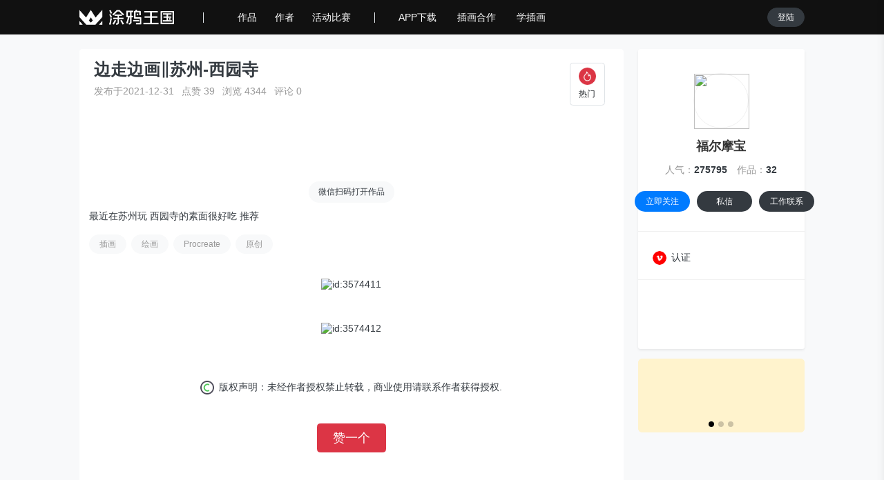

--- FILE ---
content_type: text/html; charset=utf-8
request_url: https://web2api.gracg.com/v/1863818
body_size: 69190
content:
<!DOCTYPE html>
<html lang="zh-CN">








<title>边走边画‖苏州-西园寺_福尔摩宝_插画,绘画,Procreate,原创_涂鸦王国gracg.com WEB </title>
<meta name="viewport" content="width=device-width, initial-scale=1, shrink-to-fit=no">

<!--载入JS-->
<!-- 轮播 -->
<link href="https://qiniucssjs.gracg.com/swiper/swiper.min.css" rel="stylesheet" type="text/css"/>
<script src="https://qiniucssjs.gracg.com/swiper/swiper.min.js"></script>
<script src='https://qiniucssjs.gracg.com/jquery.min.js'></script>
<script src='https://qiniucssjs.gracg.com/Sortable.min.js'></script>
<script src='https://cdn.staticfile.org/qiniu-js/3.1.1/qiniu.min.js'></script>
<script src="https://qiniucssjs.gracg.com/fastclick.js"></script>
<script src="https://qiniucssjs.gracg.com/popper.min.js"></script>
<script src="https://qiniucssjs.gracg.com/bootstrap.min.js"></script>

<link href="/static/v3/fontawesome/css/font-awesome.min.css" rel="stylesheet">
<link href="/static/v3/pagination/pagination.css" rel="stylesheet" type="text/css"/>
<script src="/static/v3/pagination/jquery.pagination.js" type="text/javascript"></script>
<link href="/static/v3/bootstrap.css" rel="stylesheet">
<link href="/static/v3/default.css?v1" rel="stylesheet">
<link href="/static/v3/layui/css/layui.css" rel="stylesheet">
<script src="/static/v3/layui/layui.js"></script>
<script src="/static/v3/lazyload/lazyload.min.js"></script>
<link rel="apple-touch-icon" sizes="57x57" href="/static/v3/apple-touch-icon.png"/>
<link rel="apple-touch-icon" sizes="72x72" href="/static/v3/apple-touch-icon.png"/>
<link rel="apple-touch-icon" sizes="114x114" href="/static/v3/apple-touch-icon.png"/>
<link rel="apple-touch-icon" sizes="144x144" href="/static/v3/apple-touch-icon.png"/>

<script>

    //一般直接写在一个js文件中
    layui.use(['layer', 'form'], function () {
        var layer = layui.layer
            , form = layui.form;
        form.render();
    });

    //后台Ajax简便处理
    function AjaxReturn(rs) {
        if (rs.Status == 1) {
            layer.msg(rs.Message);
            setTimeout(function () {
                window.location.reload()
            }, 800);
        } else {
            layer.alert(rs.Message);
            return false
        }
    }

    $(function () {
        //通用关注
        $(".commFollowBtn").click(function () {
            var _this = $(this)
            var _flag = _this.attr("data-flag");
            var userid = _this.attr("data-userid");
            if (_flag == 0) {
                $.post('/useraction/addfollow', {
                        'userid': userid,
                    },
                    function (rs) {
                        console.log(rs);
                        if (rs.Status == 1) {
                            layer.msg(rs.Message);
                            _this.attr("data-flag", 1);
                            _this.addClass("disabled");
                            _this.html("已关注");
                        } else {
                            layer.msg(rs.Message)
                        }
                    })
            }
        })
    })

    //获取URL最后一个参数
    function getUrlPath() {
        var url = window.location.href;
        var sp1 = url.split("https://v3.gracg.com");
        var sp2 = sp1[1];
        var sp3 = sp2.split("/")
        var len = sp3.length;
        var sp4 = sp3[len - 1]
        var sp5 = sp4.split("?")
        var sp6 = sp5[0]
        return sp6;
    }

    function getUrlApp() {
        var url = window.location.href;
        var sp1 = url.split("https://v3.gracg.com");
        var sp2 = sp1[1];
        var sp3 = sp2.split("/")
        var len = sp3.length;
        var sp4 = sp3[len - 2]
        return sp4;
    }

    function getUrlAction() {
        var url = window.location.href;
        var sp1 = url.split("https://v3.gracg.com");
        var sp2 = sp1[1];
        var sp3 = sp2.split("/")
        var len = sp3.length;
        var sp4 = sp3[len - 1]
        var sp5 = sp4.split("?")[0]
        return sp5;
    }
</script>


<script>

    function postv(name) {
        var data = $(name).val()
        if (data) {
            data.trim()
        }
        return data
    }

    function c(data) {
        console.log(data)
    }

    function getCheckBox(name) {
        var names = name;
        var str = "";
        $("input[name=" + names + "]:checked").each(function (index, item) {

            if ($("input[name=" + names + "]:checked").length - 1 == index) {
                str += $(this).val();
            } else {
                str += $(this).val() + ",";
            }
        });
        return str;
    }


    function itodo(title, callback) {

        layer.confirm(title, {
            btn: ['确定', '取消'] //按钮
        }, function () {
            callback();

        }, function () {

        });
    }

    function ibox(divid, w, h, id,title=false) {

        layer.open({
            anim: 5,
            isOutAnim: false,
            id: id,
            closebtn: true,
            type: 1,
            title: title,
            area: [w, h],
            shade: 0.3,
            shadeClose: true,
            content: $("#" + divid + ""),
            cancel: function () {

            }
        });
    }

    function ibox_ajax(url, w, h, id,shadeClose) {
        Loading(1)
        $.get(url, {
                "call": "nil",
            },
            function (res) {
                CloseLoading(1)
                layer.open({
                    anim: 5,
                    isOutAnim: false,
                    id: id,
                    closeBtn: 0,
                    type: 1,
                    title: false,
                    area: [w, h],
                    shade: 0.3,
                    shadeClose: true,
                    content: res,
                    skin: "ibox_ajax",
                    cancel: function () {

                    }
                });


            })
    }

    function Go(url, time) {
        setTimeout(function () {
            window.location.href = url;
        }, time)
    }

    function Reloadweb(time) {
        setTimeout(function () {
            window.location.reload();
        }, time)
    }

    var indexloading

    function Loading(s) {
        indexloading = layer.load(s)
    }

    function CloseLoading() {
        layer.close(indexloading)
    }

    function Msgv(s) {
        layer.msg(s)
    }

    function Alertv(s) {
        CloseLoading()
        layer.alert(s)
    }
</script>


<script>
    function OnePhoto_upload(btnname,xrandtoken, func, funcloading) {

        $(document).ready(function () {
            var file = document.getElementById(btnname);
            file.value = ''; //虽然file的value不能设为有字符的值，但是可以设置为空值

        });
        $("#" + btnname).change(function () {
            let file = this.files[0];
            if (file.length <= 0) {
                $("#" + btnname).val("")
                return false;
            }

            upload_onefile(xrandtoken, "/uploadtoken", file, function (res) {
                console.log(res)
                //成功
                func(res)
            }, function (res) {
                funcloading(res)
            }, function (res) {
                Alertv(res)
            })
            setTimeout(function () {
                var file = document.getElementById(btnname);
                file.value = '';
            }, 500)
        });

    }
</script>
<script>
    //上传图片

    function Gracg_btn_upload(btnname, xrandtoken, func, funcloading) {

        $(document).ready(function () {
            var file = document.getElementById(btnname);
            file.value = ''; //虽然file的value不能设为有字符的值，但是可以设置为空值

        });

        $("#" + btnname).change(function () {
            let file = this.files[0];

            if (file.length <= 0) {
                $("#" + btnname).val("")
                return false;
            }
            if (GetFileSize(file) > 10000) {
                Alertv("图片不能超过10M")
                $("#" + btnname).val("")
                return false
            }
            if (GetFileSize(file) < 5) {
                Alertv("文件不能小于5KB")
                $("#" + btnname).val("")
                return false
            }

            Loading(1)
            upload_onefile(xrandtoken, "/qiniuapi/Uploadtoken", file, function (res) {
                console.log(res)
                //成功
                func(res)
                //Save2Face(res["key"])
            }, function (res) {
                //loading
                funcloading(res)
                // $(".loading2").text(res + "%")
            }, function (res) {
                //错误
                Alertv(res)
            })

            setTimeout(function () {
                var file = document.getElementById(btnname);
                file.value = '';
            }, 500)
        });

    }

    function Gracg_btn_uploadAPP(btnname, xrandtoken, func, funcloading) {

        $(document).ready(function () {
            var file = document.getElementById(btnname);
            file.value = ''; //虽然file的value不能设为有字符的值，但是可以设置为空值

        });

        $("#" + btnname).change(function () {
            let file = this.files[0];

            if (file.length <= 0) {
                $("#" + btnname).val("")
                return false;
            }
            if (GetFileSize(file) > 10000) {
                Alertv("图片不能超过10M")
                $("#" + btnname).val("")
                return false
            }
            if (GetFileSize(file) < 5) {
                Alertv("文件不能小于5KB")
                $("#" + btnname).val("")
                return false
            }

            Loading(1)
            upload_onefile(xrandtoken, "/qiniuapi/UploadtokenAPP", file, function (res) {
                console.log(res)
                //成功
                func(res)
                //Save2Face(res["key"])
            }, function (res) {
                //loading
                funcloading(res)
                // $(".loading2").text(res + "%")
            }, function (res) {
                //错误
                Alertv(res)
            })

            setTimeout(function () {
                var file = document.getElementById(btnname);
                file.value = '';
            }, 500)
        });

    }

    function upload_onefile(xrandtoken, tokenurl, file, complete_func, loading_func, err_func) {
        Loading(1)
        if (file.length <= 0) {
            ClearFile()
            return false;
        }
        if (GetFileSize(file) > 15000) {
            Alertv("图片不能超过15M")
            ClearFile()
            return false
        }
        if (GetFileSize(file) < 1) {
            Alertv("文件不能小于1KB")
            ClearFile()
            return false
        }
        $.post(tokenurl, {
                "xrandtoken": xrandtoken
            },
            function (res) {
                if (!res["Status"]) {
                    CloseLoading()
                    Alertv("token获取失败")
                    return false
                }
                if (res["Status"] == 0) {
                    CloseLoading()
                    Alertv("token获取失败")
                    return false
                }
                var token = res["Result"]
                if (token.length < 32) {
                    layer.closeAll()
                    layer.alert("uptoken为空")
                    return false
                }
                var config = {
                    useCdnDomain: true,
                    disableStatisticsReport: false,
                    retryCount: 6,
                    region: qiniu.region.z0
                };
                var putExtra = {};

                var next = function (response) {
                    var total = (response.total);
                    var res = parseInt(total.percent)
                    loading_func(res);

                };
                var error = function (err) {
                    CloseLoading()
                    console.log(err["message"]);
                    var res = err["message"]
                    err_func(res)
                };
                var complete = function (res) {
                    complete_func(res)
                };

                var subObject = {
                    next: next,
                    error: error,
                    complete: complete
                };
                var observable = qiniu.upload(file, null, token, putExtra, config);
                observable.subscribe(subObject)

            })

    }


    //创建loading
    function add_upload_multiple_loading(div, i, name) {
        loading_div_name = "Showloading_" + i
        $(div).append("<div class='col-12 d-flex flex-row align-items-center p-2 rounded-xl mb-1 bg-light' id='" + loading_div_name + "'><div class='text-primary  spinner-border'></div> <div class='pl-3'>" + name + " </div><div class='pl-3 loadingtxt'>0%</div></div>")
    }

    //删除loading
    function loading_txt(i, res) {
        $("#Showloading_" + i + " .loadingtxt").text(res + "%")
    }

    function loading_del(i) {
        $("#Showloading_" + i).remove();
    }

    function upload_multiple(xrandtoken, tokenurl, file, complete_func, error_func, i) {
        if (GetFileSize(file) > 16500) {
            loading_del(i)
            error_func("文件不能超过16M")
            return
        }
        if (GetFileSize(file) < 20) {
            loading_del(i)
            error_func("文件不能小于20KB")
            return;
        }

        $.post(tokenurl, {
                "xrandtoken": xrandtoken
            },
            function (res) {
                if (!res["Status"]) {
                    loading_del(i)
                    error_func("token获取失败")
                    return
                }
                var token = res["Result"]
                if (token.length < 32) {
                    loading_del(i)
                    error_func("uptoken为空")
                    return
                }
                var config = {
                    useCdnDomain: true,
                    disableStatisticsReport: false,
                    retryCount: 6,
                    region: qiniu.region.z0
                };
                var putExtra = {};

                var next = function (response) {
                    var total = (response.total);
                    var res = parseInt(total.percent)
                    loading_txt(i, res)
                    /*if (res == 100) {
                        loading_del(i)
                    }*/

                };
                var error = function (err) {
                    console.log(err["message"]);
                    loading_del(i)
                    error_func(err["Message"])

                };
                var complete = function (res) {
                    console.log(res)
                    if (res["Status"] == 1) {
                        //把I传递到上级，给其他函数处理使用
                        complete_func(i, res)
                    } else {
                        //如果出现错误，把loading删除
                        loading_del(i)
                        error_func(res["Message"])
                    }

                };
                var subObject = {
                    next: next,
                    error: error,
                    complete: complete
                };
                var observable = qiniu.upload(file, null, token, putExtra, config);
                observable.subscribe(subObject)

            })
    }


    function GetFileSize(file) {
        //console.log(555)
        var fileSize = 0;
        if (file.size > 1) {
            fileSize = file.size;
            var size = fileSize / 1024;
            return size
        } else {
            return 0;
        }

    }

</script>
<!--载入JS-->
<body>

<div id="pcheader" class="pcheader">
  
<style>
    .headbox{

    }
    .headnav1 {

        border-bottom: rgba(0, 0, 0, 0) 3px solid;
        margin-left: 15px;
        margin-right: 15px;
        color: #999;
        display: block;
        height: 56px;
        padding-top:17px ;
        font-size: 14px;

    }

    .headnav1.headnav1_On {

        border-color: #fff;
        font-weight: bold;
        color: #fff;
    }
    .headerxbg{
        background: #111;

    }


</style>

<div class="position-relative      headbox  "    >
    <div class="headerxbg py-2 ">
    <div class="container  align-items-center d-flex      " >
        <a href="/" class="d-block mr-4">
            <img src="https://qiniucssjs.gracg.com/imglogo2022/img-horizontal-white.png?1"    height="22">
        </a>

        <div class="border-left    mx-4  " style="height: 15px"></div>


                <div class="d-flex flex-row h-100" style="padding-left: 15px">

                    <div class=" h-100 d-flex justify-content-center align-items-center      ">
                        <a class=" btn text-white" href="/works/today">作品</a>
                    </div>

                    <div class="  h-100 d-flex justify-content-center align-items-center      ">
                        <a class="btn text-white " href="/authors">作者</a>
                    </div>
                    <div class="  h-100 d-flex justify-content-center align-items-center      ">
                        <a class=" btn text-white" href="/hd">活动比赛</a>
                    </div>

            </div>

        <div class="border-left    mx-4  " style="height: 15px"></div>

    <div>
            <a class="  btn text-white" href="/apps">APP下载 </a>
                <a class="btn text-white" href="https://pro.gracg.com/">插画合作</a>
                <a class="btn text-white" href="https://procg.cn">学插画</a>
    </div>


        <div class="ml-auto d-flex align-items-center">


            <div class="d-flex flex-row  justify-content-end  align-items-center   position-relative">

                
                <div class="         my-1  ">
                    <a href="/account/loginmob" class="btn cursor-hand  btn-sm         rounded-pill  btn-dark     px-3  "> 登陆</a>
                </div>
                

            </div>


        </div>
    </div>
    </div>

</div>

<style>
    .b-sidebar-cover {
        background: rgba(0, 0, 0, 0.5);
        position: fixed;
        left: 0;
        top: 0;
        right: 0;
        bottom: 0;
        z-index: 100;
        display: none;
    }

    .b-sidebar {
        background: #fff;
        position: fixed;
        right: -380px;
        top: 0;
        bottom: 0;
        width: 380px;
        z-index: 101;
        box-shadow: 5px 0 13px 3px rgb(10 10 10 / 10%);
        transition: all 0.3s ease;
    }

    .b-sidebar.show {
        right: 0;
    }

    .b-close {
        position: absolute;
        right: 10px;
        top: 10px;
    }

    .b-header {
        padding: 40px 15px 15px 15px;
        display: flex;
    }

    .b-header .headimg {
        width: 60px;
        height: 60px;
        border-radius: 100%;
        padding: 4px;
        border: 1px #999 solid;
    }

    .b-rqbox {
        background: #000;
        border-radius: 15px;
        margin: 15px;
        padding: 20px 20px;
    }

    .b-rqbox .t1 {
        color: #999;
        padding-bottom: 10px;
    }

    .b-rqbox .t2 {
        color: #fff;
        font-size: 24px;
        padding-bottom: 10px;
    }

    .sicon {
        width: 110px;
        height: 40px;
        display: flex;
        align-items: center;
        justify-content: center;
        background: rgba(255, 255, 255, 0.2);
        color: #fff;
        font-size: 13px;
        border-radius: 25px;
        margin: 0 5px;
        background: #000;
    }

    .sicon.setgray {
        background: #f2f2f2;
        color: #aaa;
        -webkit-filter: grayscale(100%);
        -moz-filter: grayscale(100%);
        -ms-filter: grayscale(100%);
        -o-filter: grayscale(100%);
        filter: progid:DXImageTransform.Microsoft.BasicImage(grayscale=1);
        _filter: none;
    }

    .b-nav {
        display: flex;
        align-items: center;
        margin: 20px 0 0 20px;
        color: #000;
    }

    .b-nav img {
        margin-right: 15px;
        width: 30px;
        height: 30px;
    }

    .logout {
        position: absolute;
        bottom: 0;
        left: 0;
        right: 0;
    }

</style>
<div onclick="closesidebar()" class="b-sidebar-cover"></div>
<div class="b-sidebar">
    <div class="b-close cursor-hand" onclick="closesidebar()"><img
            src="https://pic7napp.gracg.com/admin_8ea9f661215ebc633d008882e7e13dfa.jpg" width="20" alt=""></div>
    <div class="b-header align-items-center">
        <img class="headimg shadow-sm" src="!x90"/>
        <div class="pl-3">
            <p class="font-14 font-weight-bold"></p>
            <p class="font-12 text-999 mt-2">UID:</p>
        </div>
        <a href="/u/" class="ml-auto border text-999 font-12 py-1 px-3 rounded-pill">主页</a>
    </div>

    <div class="b-rqbox">
        <div class="t1 "> 人气</div>
        <div class="t2 ">10000</div>
    </div>
    <div class="px-4 d-flex font-14">
        <div class="text-999">头衔</div>
        <a href="" class="ml-auto text-primary ">如何申请？</a>
    </div>

    <div class="d-flex justify-content-between px-4 mt-3" style="margin: 0 -5px;">

        <div class="sicon setgray"><span
                class="Iconx_Redv Iconx-lg bg-white mr-1"></span>认证画师
        </div>
        <div class="sicon setgray"><span
                class="Iconx_TJ Iconx-lg mr-1"></span>推荐画师
        </div>


        <div class="sicon setgray"><span
                class="Iconx_SVIP Iconx-lg mr-1"></span>SVIP
        </div>

    </div>

    <div class="border-top mt-5"></div>
    <a class="b-nav" href="/my/index">
        <img src="https://pic7napp.gracg.com/admin_7e2f7df926e572d11906f250d1dc6e7c.jpg" alt="">
        <span>个人中心</span>
    </a>
    <a class="b-nav" href="/my/works">
        <img src="https://pic7napp.gracg.com/admin_b4a9277fccbb6b97b88f407173ba4e0f.jpg" alt="">
        <span>作品管理</span>
    </a>
    <a class="b-nav" href="/my/index">
        <img src="https://pic7napp.gracg.com/admin_ae594f2bc04bdf3c320e76d2207a375d.jpg" alt="">
        <span>资料修改</span>
    </a>
    <a class="b-nav" href="/my/huodonginfo">
        <img src="https://pic7napp.gracg.com/admin_e8fa10f5e24180f063cac84b4ed0d151.jpg" alt="">
        <span>活动资料</span>
    </a>
    <a class="b-nav" href="/my/awards">
        <img src="https://pic7napp.gracg.com/admin_30cbae0ca8bcdba72f4eb380ccaa0e86.jpg" alt="">
        <span>赛事榜单</span>
    </a>

    <div class="border-top mt-4"></div>
    <a class="b-nav" href="/my/more">
        <span>设置和隐私</span>
    </a>
    <a class="b-nav" href="/company/help/0">
        <span>帮助中心</span>
    </a>
    <div class="logout border-top py-3">
        <a class="b-nav m-0 d-block text-center" href="/account/out">
            <span>退出登录</span>
        </a>
    </div>

</div>

<style>

    #poo_fixbar_left{ position: fixed; left: 10px; top: 25%; z-index: 9999;  margin-top: -150px; padding:15px;   display: none;}
    #poo_fixbar_left .cb1{ padding: 15px; display: flex; flex-direction: column; align-items: center; justify-content: center; border: 1px #d7d7d7 solid; border-radius: 10px; background: #fff;}
    #poo_fixbar_left .ct1{ display: block; margin-top: 10px; font-size: 13px;}
    #poo_fixbar_left .cp1{ width: 90px; }
    #poo_fixbar_left .dbtn { background: #000; color: #fff; width: 100%; height: 40px; border-radius: 10px; display: flex; align-items: center; justify-content: center; margin-top: 12px; font-size: 12px;}

    @media(min-width: 1345px){

        #poo_fixbar_left{ display: block  }
    }

</style>

<!--<div id="poo_fixbar_left">
    <div class="cb1">
        <img class="cp1" onclick="openwgj()" src="https://gracg.com/home/wgzQrcode" style="width: 60px;">
        <div class="ct1">扫码进群</div>
    </div>
    <a class="dbtn" href="/apps">
        <img src="https://pic7napp.gracg.com/36ea59e8fc028889ff735b4c9df8a814.png" alt="" class="mr-1" width="20">下载APP
    </a>
</div>-->

<script>
    function openwgj(){
        layer.open({
            type: 1,
            skin: 'layui-layer-lan', //样式类名
            closeBtn: 0, //不显示关闭按钮
            anim: 2,
            area: ['380px', '400px'],scrollbar: false,
            shadeClose: true, //开启遮罩关闭
            title:'王国菌微信',
            content: '<div style="padding:20px;text-align: center"><img src="https://gracg.com/home/wgzQrcode" style="width: 300px; margin: 10px 0 8px; border-radius: 5px;"></div>'
        });
    }

    function closesidebar() {
        $(".b-sidebar-cover").hide();

        $(".b-sidebar").removeClass('show');
    }

    function showsidebar() {
        $(".b-sidebar-cover").show();

        $(".b-sidebar").addClass('show');
    }
</script>

<script>


    function dosearchheadnav() {
        var gourl = "/tag/[key]"
        var tag = $("#headnavsearch_ipt").val();
        tag = tag.trim()
        if (tag.length > 0) {
            var newstr = gourl.replace('[key]', tag);
            location.href = newstr
        } else {
            Alertv('请输入关键词');
        }
    }


</script>


</div>


<script>
/*


//如果APP先上线，不能让他打开网页，
  $(document).ready(function() {
    $.post("/devlogin_ajax_load", {
              "p":"",
            },
            function (rs) {
              console.log(rs);
              if (rs["Status"] == 0) {
                location.href="/devlogin"
              } else {
                //layer.msg(rs["Message"])
              }
            })
  });
   */


</script>










<script>
    var isLogin = "0"
    var ALBUMID = "1863818"
</script>



<style type="text/css">
    .btmbar {
        background: #fff;
        transition: ease 0.3s all;
        z-index: 999;
        left: 0;
        top: 0;
        width: 100%;
        position: fixed;
        display: none;
    }

    .btmbar_on {
        display: block;
    }

</style>
<div id="btmbar" class="btmbar    py-3  shadow-sm  ">
    <div class="container d-flex flex-row justify-content-between align-items-center">

        <a class="d-flex align-items-center" href="/u/433926">
            <img src="https://picweboss-app.gracg.com/433926_09224aca4f02916d02f9c0478c1c5029.png_200x200.jpg?!x150" class="rounded-circle  shadow-sm w3535">
            <span class="ml-3">福尔摩宝</span>
        </a>

        <div class="d-flex flex-row align-items-center">
            <div class=" ">
                <a href="javascript:;" class="text-999 mr-2 font-12">举报</a>
                <div style=" width:100px"
                   class="dobtn bg-danger AddloveBtn    "
                  > 赞一个 </div>
                <div style="color:#999; display:none;  width:100px"
                   class="dobtn bg-light DelloveBtn   "
                > 已赞 </div>

                
                <div onclick="ADD_FOLLOW('433926')" class="dobtn bg-primary">立即关注
                </div>
                
            </div>

            <!--<a href="/v/prev/1863818" class="btn border  mr-3  ">上一个</a>
            <a href="/v/next/1863818" class="btn border    ">下一个</a> -->

        </div>

    </div>
</div>

<script>
    $(window).scroll(function (event) {
        var _top = $(window).scrollTop();
        console.log(_top);
        if (_top > 140) {
            $("#btmbar").addClass("btmbar_on");
        } else {
            $("#btmbar").removeClass("btmbar_on");
        }
    });
</script>






<div class="d-flex flex-column bg-light2 py-4">
    <div class="container">
    <div class="d-flex flex-row">
    <!--用户头-->
    <div class="    col-12 col-lg-3 p-0  mb-4 mb-lg-0    order-2  pl-sm-0  pl-lg-4 pr-0  "  >
    



<style>
    .dobtn { width: 80px; height: 30px; display: inline-flex; align-items: center; justify-content: center; color: #fff; border: 0; border-radius: 20px;
        margin: 0 0 0 10px; cursor: pointer; font-size: 12px;}
    .dobtn:hover{ color: #fff;}
</style>
<div class="position-sticky sticky-top" style="z-index: 899">
    <div class=" bg-white  rounded d-flex flex-column justify-content-center align-items-center pt-4 pb-4 shadow-sm  ">




        <div class="mb-4">

            <div class="d-flex flex-column mt-3 align-items-center">



                <div   class="position-relative">

                    <a href="/u/433926" class="position-relative">
                        <img class="rounded-circle  border-50 " src="https://picweboss-app.gracg.com/433926_09224aca4f02916d02f9c0478c1c5029.png_200x200.jpg?!x150" width="80" height="80"/>
                    </a>
                </div>


                <a class="font-weight-bold py-3 font-18 d-block "  href="/u/433926" >
                    福尔摩宝




                </a>

                <div class=" pb-3 d-flex flex-row  ">
                    <div class="text-999">人气：</div>
                    <div class="font-weight-bold">275795</div>
                    <div class="text-999 ml-3">作品：</div>
                    <div class="font-weight-bold">32</div>
                </div>

                <!--   -->

            </div>
            <div class="d-flex flex-row justify-content-center p-2">


                
                <div onclick="ADD_FOLLOW('433926')" class="dobtn bg-primary">立即关注
                </div>
                
                <div onclick="BOX_SIXIN('Data.EnCodeUserid')" class="dobtn bg-dark">私信
                </div>

                
                <div onclick="BOX_CONTACT('Data.EnCodeUserid')" class="dobtn bg-dark">工作联系
                </div>
                

            </div>

        </div>




            <div class="p-4 border-top-50 w-100">
                
                
                <div class="mt-2"> 

<div class=" d-flex flex-row align-items-center    ">
    <div class="Iconx_Redv Iconx-lg"></div>
    <div class="pl-2"> 认证</div>
</div>


</div>
                
                
            </div>

        <div class="p-4 border-top-50 font-12 text-999 overflow-auto w-100" style="height: 80px;">
            
        </div>





    </div>



    <div class="d-none d-lg-block      mt-3 mb-3" >
            
<style>
    .swiper-container_top1 {
        width: 100%;
    height: 107px;
    }
    .swiper-container_top1   .swiper-button-next, .swiper-button-prev{
                                     opacity: 0; -webkit-transition-property: opacity; -moz-transition-property:
                opacity; -o-transition-property: opacity; transition-property: opacity;
                                     -webkit-transition-duration: 0.3s; -moz-transition-duration: 0.3s;
                                     -o-transition-duration: 0.3s;
                                     transition-duration: 0.3s; }
    .swiper-container_top1:hover .swiper-button-next{ opacity: 1; }
    .swiper-container_top1:hover .swiper-button-prev{ opacity: 1; }
    .swiper-container_top1  .swiper-pagination{ bottom: 5px; left: 0; right: 0; }
    .swiper-container_top1  .swiper-pagination .swiper-pagination-bullet{ margin: 0 3px; }

    @media (max-width: 880px) {
        .swiper-container_top1  {
        height:;
    }
    }
</style>

<div id="swiper_id_top1" class="swiper-container_top1">
    <div class="swiper-wrapper  rounded-xl    overflow-hidden ">
        
        <a class="swiper-slide setgray"
           onclick="window.open('https://v3.procg.cn/c163');" href="javascript:;"
           style="background-image:url(https://pic7napp.gracg.com/admin_4ea54186155b3ff3f8610ba1991f6419oss.jpg);
                   background-position: top center;
                   background-repeat: no-repeat;
                   background-size: cover;
                   background-color: #fff3cd">
        </a>
        
        <a class="swiper-slide setgray"
           onclick="window.open('/h/huion2025/');" href="javascript:;"
           style="background-image:url(https://pic7napp.gracg.com/admin_046693071f98ccd68603670566ad3550oss.jpg);
                   background-position: top center;
                   background-repeat: no-repeat;
                   background-size: cover;
                   background-color: #fff3cd">
        </a>
        
        <a class="swiper-slide setgray"
           onclick="window.open('https://v3.procg.cn/c181');" href="javascript:;"
           style="background-image:url(https://pic7napp.gracg.com/admin_48a79125e8fb8696cd4e1d095d38b2a2oss.jpg);
                   background-position: top center;
                   background-repeat: no-repeat;
                   background-size: cover;
                   background-color: #fff3cd">
        </a>
        

        <!-- Add Pagination -->
        <div class="swiper-pagination swiper-pagination-black"></div>
        <!-- Add Arrows -->
        <div class="swiper-button-next swiper-button-white "></div>
        <div class="swiper-button-prev swiper-button-white"></div>
    </div>

</div>
<script>
    new Swiper('#swiper_id_top1', {
        pagination: '#swiper_id_top1  .swiper-pagination',
        paginationClickable: '#swiper_id_top1  .swiper-pagination',
        nextButton: '#swiper_id_top1  .swiper-button-next',
        prevButton: '#swiper_id_top1  .swiper-button-prev',
        spaceBetween: 30,
        loop : true,
        autoplay: 5000,
        effect: 'fade'
    });
</script>

    </div>






</div>

<script>


    function ADD_FOLLOW(touserid) {

        if (parseInt(isLogin) !== 1) {
            layer.msg("请登陆后操作")
            return
        }
        $.post('/useraction/addfollow', {
                'userid': touserid,
            },
            function (rs) {
                console.log(rs);
                if (rs.Status == 1) {
                    window.location.reload()
                    // layer.msg(rs.Message)
                } else {
                    layer.msg(rs.Message)

                }

            })
    }

    function DEL_FOLLOW(touserid) {
        if (parseInt(isLogin) !== 1) {
            layer.msg("请登陆后操作")
            return
        }
        layer.confirm('确定取消关注？', {
            btn: ['确定', '取消'] //按钮
        }, function () {
            $.post('/useraction/delfollow', {
                    'userid': touserid,
                },
                function (rs) {
                    console.log(rs);
                    if (rs.Status == 1) {
                        window.location.reload()
                        // layer.msg(rs.Message)
                    } else {
                        layer.msg(rs.Message)

                    }

                })
        }, function () {

        });

    }

    function BOX_CONTACT(enXcode_userid) {

        var index = layer.load(1, {});
        $.ajax({
            url: "/user/box/contact",
            method: 'POST',
            data: {
                EnCodeUid: enXcode_userid
            },
            dataType: 'text',
            success: function (result) {
                layer.close(index)

                layer.open({
                    id: 'LAY_layuipro',

                    type: 1,
                    closeBtn: false, title: false,
                    shadeClose: true,
                    shade: 0.3,
                    area: ['450px', 'auto'],
                    anim: 5,
                    isOutAnim: false,
                    content: result //iframe的url
                });

            }
        });


    }

    function BOX_SIXIN(enXcode_userid) {
        if (parseInt(isLogin) !== 1) {
            layer.msg("请登陆后操作")
            return
        }
        var index = layer.load(1, {});
        $.ajax({
            url: "/user/box/sixin",
            method: 'POST',
            data: {
                EnCodeUid: enXcode_userid
            },
            dataType: 'text',
            success: function (result) {
                layer.close(index)

                layer.open({
                    id: 'LAY_layuipro',
                    closeBtn: false,
                    title: false,
                    type: 1,
                    shadeClose: true,
                    shade: 0.3,
                    area: ['450px', 'auto'],
                    anim: 5,
                    isOutAnim: false,
                    content: result //iframe的url
                });

            }
        });


    }
</script>

    </div>

    <!--作品详情-->
    <div class=" col-12 col-lg-9   pl-0  pr-0 ">

        <div class="bg-white    rounded-lg  ">

            <div class="d-flex  px-4 py-3 flex-row justify-content-between   align-items-center position-relative">
                <div class="d-flex position-absolute" style="right: 20px; top: 20px;">
                    
                    <div class="d-flex  border  btn    flex-column mr-2 justify-content-center align-items-center">
                        <div>
                            <img style="width: 25px;flex-shrink: 0;" src="/static/v3/img/icon_rz/work_hot.png" alt="">
                        </div>
                        <span class="font-12 mt-1">热门</span>
                    </div>
                    
                    
                    
                </div>

                <div style="flex: 1">

                    <div class="">
                        <div class="font-weight-bold font-24  "> 边走边画‖苏州-西园寺
                        </div>
                        <div class="text-999 py-2   ">
                            <span>发布于2021-12-31</span>
                            <span class="ml-2">点赞 39</span>
                            <span class="ml-2">浏览 4344</span>
                            <span class="ml-2">评论 0</span>
                        </div>
                    </div>

                </div>
            </div>

            <div class="bg-white a-j-c d-flex flex-column" >
                <div class="">
                    <!--<img  src="https://pic7napp.gracg.com/" width="100" height="100">-->
                    <img src="https://s1.gracg.com/minappqr?albumid=1863818" alt="" width="100" height="100">
                </div>

                <div class="font-12 bg-light py-2 px-3  rounded-pill text-333 mt-auto ">微信扫码打开作品</div>
            </div>
            <!--作品文字信息-->

            <div class="px-3 pt-2 pb-3">

                <div class="font-14  " style="line-height: 180%">
                最近在苏州玩 西园寺的素面很好吃 推荐  
                </div>

                <div class="py-2">
                    
                    <div class="py-2 d-flex flex-row flex-wrap align-items-center">
                        

                        
                        <a href="/tag/插画"
                           class="btn btn-light btn-sm  text-999 px-3 font-12 rounded-pill   mr-2 mb-2 ">插画</a>
                        
                        

                        
                        <a href="/tag/绘画"
                           class="btn btn-light btn-sm  text-999 px-3 font-12 rounded-pill   mr-2 mb-2 ">绘画</a>
                        
                        

                        
                        <a href="/tag/Procreate"
                           class="btn btn-light btn-sm  text-999 px-3 font-12 rounded-pill   mr-2 mb-2 ">Procreate</a>
                        
                        

                        
                        <a href="/tag/原创"
                           class="btn btn-light btn-sm  text-999 px-3 font-12 rounded-pill   mr-2 mb-2 ">原创</a>
                        
                        
                    </div>
                    
                </div>

            </div>

            <!--作品标签-->


            <!--作品photo-->

            

            <!-- 格式：3508 X 2480 - jpg -->
            <!-- 图片：433926_4b17dc242b5e3852296178d85e734504.jpg-->
            <!--  Id： 3574411-->
            <div class="mb-3  px-3  text-center d-flex flex-column align-items-center  "

                 style="min-height: 50px"
                 
            >
                <div class="text-center">

                    
                    <img class="  rounded" title="id:3574411" src="https://picweboss-app.gracg.com/433926_4b17dc242b5e3852296178d85e734504.jpg_1200w.jpg"
                         style="max-width: 100%; margin:0 auto;flex-shrink: 0;">
                    

                </div>

            </div>

            

            <!-- 格式：1800 X 4000 - jpg -->
            <!-- 图片：433926_94672523d7b8050b0007f99bb41f6517.jpg-->
            <!--  Id： 3574412-->
            <div class="mb-3  px-3  text-center d-flex flex-column align-items-center  "

                 style="min-height: 50px"
                 
            >
                <div class="text-center">

                    
                    <img class="  rounded" title="id:3574412" src="https://picweboss-app.gracg.com/433926_94672523d7b8050b0007f99bb41f6517.jpg_1200w.jpg"
                         style="max-width: 100%; margin:0 auto;flex-shrink: 0;">
                    

                </div>

            </div>

            


            <!--作品photo-->


            <div class="d-flex flex-row justify-content-center py-4">
                <div class="    d-flex flex-row align-items-center  ">
                    <img src="/static/v3/img/banquan.png" width="20" class="mr-2">
                    <span>版权声明：未经作者授权禁止转载，商业使用请联系作者获得授权.</span>
                </div>
            </div>


            <!--点赞-->

            <div class="py-4 d-flex flex-row justify-content-center">
                <a style=" width:100px"
                   class="btn-danger btn-lg btn  AddloveBtn    " href='javascript:;'> 赞一个 </a>
                <a style=" display:none;   width:100px"
                   class="border btn-lg btn  DelloveBtn  " href='javascript:;'> 已赞 </a>
            </div>
            <!--点赞-->


            <!--点赞作品和赞的人-->

            <div class="d-flex flex-column align-items-center bg-white mt-4  p-4 rounded ">


                <div class="font-14 mb-3 font-weight-bold d-flex align-items-center">
                    <div class="border-bottom-50 mr-4" style="width: 120px;height: 3px;"></div>
                    39人赞过该作品
                    <div class="border-bottom-50 ml-4" style="width: 120px;height: 3px;"></div>
                </div>

                <!--喜欢列表-->
                <div class="col-8 justify-content-center">
                    <div class="row pl-2 pr-2 justify-content-center">

                        

                        <a class="p-2 mb-1 d-flex flex-column justify-content-center align-items-center position-relative"
                           href="/u/748420" style="width:70px ">

                            

                            <img src="https://picweboss-app.gracg.com/uploadfile/user/2018/10/153848842381453.jpg!x90" style="width:40px;height:40px"
                                 class="rounded-circle ">
                            <!-- <div class="text-truncate font-12 pt-2  text-center   overflow-hidden"
                                  style="width:70px ">&amp;quot;琥珀馨…
                             </div>-->

                        </a>
                        

                        <a class="p-2 mb-1 d-flex flex-column justify-content-center align-items-center position-relative"
                           href="/u/749323" style="width:70px ">

                            

                            <img src="https://picweboss-app.gracg.com/uploadfile/user/2018/10/153854260043405.jpg!x90" style="width:40px;height:40px"
                                 class="rounded-circle ">
                            <!-- <div class="text-truncate font-12 pt-2  text-center   overflow-hidden"
                                  style="width:70px ">艾克索尔
                             </div>-->

                        </a>
                        

                        <a class="p-2 mb-1 d-flex flex-column justify-content-center align-items-center position-relative"
                           href="/u/2001359972" style="width:70px ">

                            
                            <div class="position-absolute badge badge-info badge-pill font-12"
                                 style="right: 5px; top:0px"> 54
                            </div>
                            

                            <img src="https://picweboss-app.gracg.com/2001359972_1_bfe44e3bad28bb058813382eee4cb8fa.jpg!x90" style="width:40px;height:40px"
                                 class="rounded-circle ">
                            <!-- <div class="text-truncate font-12 pt-2  text-center   overflow-hidden"
                                  style="width:70px ">目青-
                             </div>-->

                        </a>
                        

                        <a class="p-2 mb-1 d-flex flex-column justify-content-center align-items-center position-relative"
                           href="/u/2001369175" style="width:70px ">

                            
                            <div class="position-absolute badge badge-info badge-pill font-12"
                                 style="right: 5px; top:0px"> 56
                            </div>
                            

                            <img src="https://picweboss-app.gracg.com/2001369175_1_9e82c6d541a9d05431519e0e1abf48bf.jpg!x90" style="width:40px;height:40px"
                                 class="rounded-circle ">
                            <!-- <div class="text-truncate font-12 pt-2  text-center   overflow-hidden"
                                  style="width:70px ">汪小犬
                             </div>-->

                        </a>
                        

                        <a class="p-2 mb-1 d-flex flex-column justify-content-center align-items-center position-relative"
                           href="/u/2001609547" style="width:70px ">

                            
                            <div class="position-absolute badge badge-info badge-pill font-12"
                                 style="right: 5px; top:0px"> 68
                            </div>
                            

                            <img src="https://picweboss-app.gracg.com/2001609547_8c30f3c49d83cbd91e59ee5af2739658.png!x90" style="width:40px;height:40px"
                                 class="rounded-circle ">
                            <!-- <div class="text-truncate font-12 pt-2  text-center   overflow-hidden"
                                  style="width:70px ">纯粹插画
                             </div>-->

                        </a>
                        

                        <a class="p-2 mb-1 d-flex flex-column justify-content-center align-items-center position-relative"
                           href="/u/2001537959" style="width:70px ">

                            
                            <div class="position-absolute badge badge-info badge-pill font-12"
                                 style="right: 5px; top:0px"> 12
                            </div>
                            

                            <img src="https://picweboss-app.gracg.com/2001537959_8571c2af8bd9abef95365df8bbbaf782.jpg!x90" style="width:40px;height:40px"
                                 class="rounded-circle ">
                            <!-- <div class="text-truncate font-12 pt-2  text-center   overflow-hidden"
                                  style="width:70px ">JX_傑
                             </div>-->

                        </a>
                        

                        <a class="p-2 mb-1 d-flex flex-column justify-content-center align-items-center position-relative"
                           href="/u/746414" style="width:70px ">

                            

                            <img src="https://picweboss-app.gracg.com/uploadfile/user/2018/09/153809101782416.jpg!x90" style="width:40px;height:40px"
                                 class="rounded-circle ">
                            <!-- <div class="text-truncate font-12 pt-2  text-center   overflow-hidden"
                                  style="width:70px ">AMOKO芒K
                             </div>-->

                        </a>
                        

                        <a class="p-2 mb-1 d-flex flex-column justify-content-center align-items-center position-relative"
                           href="/u/747553" style="width:70px ">

                            

                            <img src="https://picweboss-app.gracg.com/uploadfile/user/2018/10/153848044081784.jpg!x90" style="width:40px;height:40px"
                                 class="rounded-circle ">
                            <!-- <div class="text-truncate font-12 pt-2  text-center   overflow-hidden"
                                  style="width:70px ">笙墨玉
                             </div>-->

                        </a>
                        

                        <a class="p-2 mb-1 d-flex flex-column justify-content-center align-items-center position-relative"
                           href="/u/2001394082" style="width:70px ">

                            
                            <div class="position-absolute badge badge-info badge-pill font-12"
                                 style="right: 5px; top:0px"> 434
                            </div>
                            

                            <img src="https://picweboss-app.gracg.com/2001394082_dc48330152fac5750799e66742b657f0.jpg!x90" style="width:40px;height:40px"
                                 class="rounded-circle ">
                            <!-- <div class="text-truncate font-12 pt-2  text-center   overflow-hidden"
                                  style="width:70px ">七安菲
                             </div>-->

                        </a>
                        

                        <a class="p-2 mb-1 d-flex flex-column justify-content-center align-items-center position-relative"
                           href="/u/2001379040" style="width:70px ">

                            
                            <div class="position-absolute badge badge-info badge-pill font-12"
                                 style="right: 5px; top:0px"> 16
                            </div>
                            

                            <img src="https://picweboss-app.gracg.com/2001379040_3_c6f08a9f13da039c900aaa48790f2ebc.jpeg!x90" style="width:40px;height:40px"
                                 class="rounded-circle ">
                            <!-- <div class="text-truncate font-12 pt-2  text-center   overflow-hidden"
                                  style="width:70px ">蓝色的梦～如果
                             </div>-->

                        </a>
                        
                    </div>
                </div>

            </div>

            <!--点赞作品和赞的人-->


            <!--地条-->
            <div class=" border-top  p-3 d-flex flex-row justify-content-between align-items-center">
                <a class="ml-3 d-flex flex-row align-items-center cursor-hand" onclick="jubaobox()">
                    <img src="/static/v3/img/jb.png" width="20" class="mr-2">
                    <span>举报作品</span>
                </a>
                <div class="ml-3 d-flex flex-row align-items-center">
                    
                </div>

                <div class="ml-auto">
                    <!--分享盒子-->
                    
<div class="  ">
    <style>
        .share-box a {
            display: inline-block;
            background: url(https://pic7napp.gracg.com/wt-share.png);
            height: 30px;
            width: 30px;
            margin: 0 5px;
            padding-left: 0;
        }

        .share-box span {
            display: inline-block;
            height: 30px;
            line-height: 30px;
            color: #888;
            font-size: 14px
        }

        .share-box .qq {
            background-position: 0 0;
        }

        .share-box .wx {
            background-position: -32px 0px;
        }

        .share-box .wb {
            background-position: -64px 0px;
        }

        .share-box .hb {
            background-position: -95px -0;
        }

        .share-box .fb {
            background: url(https://piccdn.gracg.com/uploadfile/photo/2019/6/pic_ebdlbs9f9k0m97z84k2kzwvx6o0qbewd.jpg);
            background-size: 100%;
        }

        .share-box .qq:hover {
            background-position: 0 -32px
        }

        .share-box .wx:hover {
            background-position: -32px -32px
        }

        .share-box .wb:hover {
            background-position: -64px -32px
        }

        .share-box .hb:hover {
            background-position: -95px -32px
        }

        .share-box .fb:hover {
            background: url(https://piccdn.gracg.com/uploadfile/photo/2019/6/pic_6zb38tz9jg8yrw2848bl1dlx1umz3hnv.jpg);
            background-size: 100%;
        }
    </style>
    <div>
        <div class="bdsharebuttonbox share-box" data-tag="share_1">
            <a href="###" class="bds_tsina wb" data-cmd="tsina" title="分享到新浪微博"></a>
            <a href="###" class="bds_weixin wx" data-cmd="weixin" title="分享到微信"></a>
            <a href="###" class="bds_sqq qq" data-cmd="sqq" title="分享到QQ好友"></a>
        </div>
    </div>
</div>

                    <!--分享盒子-->
                </div>

            </div>
            <!--地条-->
        </div>

    </div>
    </div>
    </div>
    <div id="jubaotext" style="display: none ;">
        <div class="p-5">
            <div class="font-weight-bold pb-3 font-16">常规举报项 <span
                    class="text-999 font-14 font-weight-normal">（点击自动填写）</span></div>
            
            <div onclick="setjubaotxt('画面带有色情')" class="pb-2 cursor-hand">1.画面带有色情</div>
            
            <div onclick="setjubaotxt('画面暴力/政治/血腥/恐怖')" class="pb-2 cursor-hand">2.画面暴力/政治/血腥/恐怖</div>
            
            <div onclick="setjubaotxt('画面带有广告')" class="pb-2 cursor-hand">3.画面带有广告</div>
            
            <div onclick="setjubaotxt('上传与绘画无关的照片')" class="pb-2 cursor-hand">4.上传与绘画无关的照片</div>
            
            <div onclick="setjubaotxt('软件转照片当成原创作品')" class="pb-2 cursor-hand">5.软件转照片当成原创作品</div>
            
            <div onclick="setjubaotxt('抄袭/盗用作品')" class="pb-2 cursor-hand">6.抄袭/盗用作品</div>
            
            <div class="font-weight-bold py-3 font-16">截图举证</div>

            
<div class="position-relative" style="width:150px">
    <button class="d-flex flex-row align-items-center  shadow-sm  justify-content-center  btn-dark btn    btn-block"  >
        <img src="/static/v3/img/upload1.png" width="20px">
        <span class="pl-2">上传截图举证</span>
    </button>
    <input
            class="fileinput"
            id="select_photo_face"
            onchange="upphoto()"
            style="display:block;position:absolute; z-index: 22;left:0px;top:0px;cursor: pointer;  display: inline-block;box-sizing: border-box;width: 100%; height: 100%; opacity: 0; "
            type="file"
            accept=".jpg,.png,.jpeg"  />

</div>


            <img class="set_photo mt-2" src="" alt="" height="80" style="display: none;">
            <input type="hidden" class="set_photo_val">
            <div class="font-weight-bold py-3 font-16">举报内容</div>
            <textarea class="form-control jubao_cont" name="" cols="30" rows="10" style="height: 100px;"></textarea>
            <a href="javascript:;" onclick="dojubao()" class="btn btn-primary   mt-3">提交</a>
        </div>
    </div>


    <!--活动盒子-->
    







    <!--评论盒子-->
    <div class="container">
        <div class="bg-white rounded-xl">
            <div class=" " id="commentsList">
            </div>
        </div>
    </div>

    <script type="text/javascript">
        function LOAD_COMMENT(page) {

            $.ajax({
                url: "/viewcommentlist?albumid=1863818&page=" + page,
                method: 'GET',
                success: function (result) {
                    layer.closeAll()
                    $("#commentsList").html(result)
                }
            });

        }

        LOAD_COMMENT(1)

    </script>
    <!--评论盒子-->

    <!--用户作品-->
    
<div class="container py-2">
    <div class="pb-2     d-flex flex-row justify-content-between align-items-center ">
        <div class="font-weight-bold font-16"> 更多作品</div>
        <div><a href="/u/433926" class="btn bg-white  ">访问主页</a></div>
    </div>

    <div class="loadMoreWork row px-2 "  >
        
        <a href="/v/2002464"class="d-block   col-4 col-lg-2 p-2 ">
            <div class="bg-light2   w-100 position-relative   overflow-hidden setgray" style="
                     padding-top:72%;
                     background-size: 100%;

                     background-position: center;
                     background-repeat: no-repeat;">
                <img class="lazyload" src="https://picweboss-app.gracg.com/433926_1_bc7af8e0a7e9d1a451641ce5cca4c174.JPG_400x400.jpg?" style="position: absolute; left: 0;  top: 0; width: 100%;" alt="">
            </div>

        </a>
        
        <a href="/v/1993489"class="d-block   col-4 col-lg-2 p-2 ">
            <div class="bg-light2   w-100 position-relative   overflow-hidden setgray" style="
                     padding-top:72%;
                     background-size: 100%;

                     background-position: center;
                     background-repeat: no-repeat;">
                <img class="lazyload" src="https://picweboss-app.gracg.com/433926_683c6f0e64f774e9eab61160690a514b.png_400x400.jpg?" style="position: absolute; left: 0;  top: 0; width: 100%;" alt="">
            </div>

        </a>
        
        <a href="/v/1968026"class="d-block   col-4 col-lg-2 p-2 ">
            <div class="bg-light2   w-100 position-relative   overflow-hidden setgray" style="
                     padding-top:72%;
                     background-size: 100%;

                     background-position: center;
                     background-repeat: no-repeat;">
                <img class="lazyload" src="https://picweboss-app.gracg.com/433926_1_4427d1025bc66d1f597994b57e1e07cb.jpg_400x400.jpg?" style="position: absolute; left: 0;  top: 0; width: 100%;" alt="">
            </div>

        </a>
        
        <a href="/v/1924402"class="d-block   col-4 col-lg-2 p-2 ">
            <div class="bg-light2   w-100 position-relative   overflow-hidden setgray" style="
                     padding-top:72%;
                     background-size: 100%;

                     background-position: center;
                     background-repeat: no-repeat;">
                <img class="lazyload" src="https://picweboss-app.gracg.com/433926_8c55c6371641f0285a4e2b4d28260d3e.jpg_400x400.jpg?" style="position: absolute; left: 0;  top: 0; width: 100%;" alt="">
            </div>

        </a>
        
        <a href="/v/1916985"class="d-block   col-4 col-lg-2 p-2 ">
            <div class="bg-light2   w-100 position-relative   overflow-hidden setgray" style="
                     padding-top:72%;
                     background-size: 100%;

                     background-position: center;
                     background-repeat: no-repeat;">
                <img class="lazyload" src="https://picweboss-app.gracg.com/433926_13d431059191814e87c8ef141077bf534_crop.png_400x400.jpg?" style="position: absolute; left: 0;  top: 0; width: 100%;" alt="">
            </div>

        </a>
        
        <a href="/v/1863818"class="d-block   col-4 col-lg-2 p-2 ">
            <div class="bg-light2   w-100 position-relative   overflow-hidden setgray" style="
                     padding-top:72%;
                     background-size: 100%;

                     background-position: center;
                     background-repeat: no-repeat;">
                <img class="lazyload" src="https://picweboss-app.gracg.com/433926_4f927a01bb99fd2bf967b9ab70136712.png_400x400.jpg?" style="position: absolute; left: 0;  top: 0; width: 100%;" alt="">
            </div>

        </a>
        
        <a href="/v/1817891"class="d-block   col-4 col-lg-2 p-2 ">
            <div class="bg-light2   w-100 position-relative   overflow-hidden setgray" style="
                     padding-top:72%;
                     background-size: 100%;

                     background-position: center;
                     background-repeat: no-repeat;">
                <img class="lazyload" src="https://picweboss-app.gracg.com/433926_e7e37a4981b24d785941624bd7494634.jpg_400x400.jpg?" style="position: absolute; left: 0;  top: 0; width: 100%;" alt="">
            </div>

        </a>
        
        <a href="/v/1814765"class="d-block   col-4 col-lg-2 p-2 ">
            <div class="bg-light2   w-100 position-relative   overflow-hidden setgray" style="
                     padding-top:72%;
                     background-size: 100%;

                     background-position: center;
                     background-repeat: no-repeat;">
                <img class="lazyload" src="https://picweboss-app.gracg.com/433926_472de91d64751e18889eb76a6faaa2c0.jpg_400x400.jpg?" style="position: absolute; left: 0;  top: 0; width: 100%;" alt="">
            </div>

        </a>
        
        <a href="/v/1806127"class="d-block   col-4 col-lg-2 p-2 ">
            <div class="bg-light2   w-100 position-relative   overflow-hidden setgray" style="
                     padding-top:72%;
                     background-size: 100%;

                     background-position: center;
                     background-repeat: no-repeat;">
                <img class="lazyload" src="https://picweboss-app.gracg.com/433926_f7308c73501ae58889a4af30b046d760.jpg_400x400.jpg?" style="position: absolute; left: 0;  top: 0; width: 100%;" alt="">
            </div>

        </a>
        
        <a href="/v/1780182"class="d-block   col-4 col-lg-2 p-2 ">
            <div class="bg-light2   w-100 position-relative   overflow-hidden setgray" style="
                     padding-top:72%;
                     background-size: 100%;

                     background-position: center;
                     background-repeat: no-repeat;">
                <img class="lazyload" src="https://picweboss-app.gracg.com/433926_xy_83cc4102278d43badbe5216c40cba072_400x400.jpg?" style="position: absolute; left: 0;  top: 0; width: 100%;" alt="">
            </div>

        </a>
        
        <a href="/v/1723936"class="d-block   col-4 col-lg-2 p-2 ">
            <div class="bg-light2   w-100 position-relative   overflow-hidden setgray" style="
                     padding-top:72%;
                     background-size: 100%;

                     background-position: center;
                     background-repeat: no-repeat;">
                <img class="lazyload" src="https://picweboss-app.gracg.com/433926_xy_d305a63e63e46c4073695464f02cee39_400x400.jpg?" style="position: absolute; left: 0;  top: 0; width: 100%;" alt="">
            </div>

        </a>
        
        <a href="/v/1705272"class="d-block   col-4 col-lg-2 p-2 ">
            <div class="bg-light2   w-100 position-relative   overflow-hidden setgray" style="
                     padding-top:72%;
                     background-size: 100%;

                     background-position: center;
                     background-repeat: no-repeat;">
                <img class="lazyload" src="https://picweboss-app.gracg.com/433926_xy_f8afb791c8808dba2a50f1f539983c6a_400x400.jpg?" style="position: absolute; left: 0;  top: 0; width: 100%;" alt="">
            </div>

        </a>
        
    </div>

</div>




</div>


<script type="text/javascript">


    $(".AddloveBtn").click(function () {

        $.post('/worksaction/addlike', {
                'albumid': ALBUMID,
            },
            function (rs) {
                console.log(rs);
                layer.msg(rs.Message)
                if (rs.Status == 1) {
                    $(".AddloveBtn").hide()
                    $(".DelloveBtn").show()
                }

            })
    })
    $(".DelloveBtn").click(function () {
        $.post('/worksaction/dellike', {
                'albumid': ALBUMID,
            },
            function (rs) {
                console.log(rs);
                layer.msg(rs.Message)
                if (rs.Status == 1) {
                    $(".AddloveBtn").show()
                    $(".DelloveBtn").hide()
                }

            })
    })

    function jubaobox() {
        layer.open({
            anim: 5,
            isOutAnim: false,
            closebtn: true,
            type: 1,
            id: "jubao_showbox",
            title: false,
            area: ["500px", "auto"],
            shade: 0.3,
            shadeClose: true,
            content: $("#jubaotext").html(),
            skin: "ibox_ajax",
        })
    }

    function setjubaotxt(txt) {
        $("#jubao_showbox .jubao_cont").val(txt);
    }

    function dojubao() {
        var content = $("#jubao_showbox .jubao_cont").val();
        var photo = $("#jubao_showbox .set_photo_val").val();
        $.post("/useraction/addjubaowork", {
                "albumid": "1863818",
                "content": content,
                "photo": photo,
                "xrandtoken": ''
            },
            function (rs) {
                AjaxReturn(rs)
            })
    }


    function upphoto() {
        var pho = $("#jubao_showbox .fileinput")
        let file = pho[0].files[0];
        console.log(file)
        upload_onefile("", "/qiniuapi/UploadtokenUUID", file, function (res) {
            //完成
            CloseLoading()
            if (res["Status"] == 1) {
                console.log(res);
                getphoto(res["Result"], 0)
            } else {
                Alertv(res["Message"])
            }

        }, function (res) {
            //$(".loading2").text(res + "%")
        }, function (res) {
            Alertv(res)
        })
        setTimeout(function () {
            $("#select_photo_face").val("")
        }, 100)
    }

    function getphoto(UUID) {
        $.post('/useraction/getjubaophoto', {
                'UUID': UUID,
            },
            function (res) {
                $("#jubao_showbox .set_photo_val").val(res["Result"])
                $("#jubao_showbox .set_photo").attr("src", "https://pic7napp.gracg.com/" + res["Result"])
                $("#jubao_showbox .set_photo").show();
            })
    }


</script>

<script>
    //lazyload();
</script>
<div class="mb-4  border-top-50 pt-4 pb-5 bg-white font-14">
    <div class="container    ">


        <div class="d-flex flex-row justify-content-between py-4 align-items-center">
            <div class="  d-flex flex-row  justify-content-between col-5 p-0  ">
                <a href="/company/about" class="px-0 text-secondary ">关于我们</a>
                <a href="/company/service" class="  px-0 text-secondary  ">合作联系</a>
                <a href="/company/info/16" class="   px-0 text-secondary  ">用户协议</a>
                <a href="/company/help/0" class="  px-0 text-secondary  ">帮助中心</a>
            </div>



        </div>


        <div class="d-flex flex-column  text-999   font-12   ">
            <div class="   ">
                <span> 互联网ICP备案：<a href="http://beian.miit.gov.cn" class="text-999">闽ICP备16007928号-5  </a></span>

                <span class="pl-3"> 网络文化经营许可证：闽网文(2018)1334-071号</span>

                 <span class="pl-3"> 公安备案号：35020602001397</span>




            </div>
            <div class="pt-2">

                <span>Copyright © 2003-2021 涂鸦王国</span>
                 

            </div>
        </div>
    </div>
</div>





</body>
</html>

--- FILE ---
content_type: text/html; charset=utf-8
request_url: https://web2api.gracg.com/viewcommentlist?albumid=1863818&page=1
body_size: 5605
content:



<style>
    .unboder_f,.unboder_s{ border-bottom: 1px #ededed solid;}
    .unboder_s:last-child{ border-bottom: 0;}
    .unboder_f:last-child{ border-bottom: 0 !important;}
</style>

<div class="container p-0 ">
    <div class="      p-4   ">
        <div class="font-14 mb-3 font-weight-bold   d-flex flex-row justify-content-between align-items-center ">
            <div class="font-weight-bold font-16"> 发表评论</div>
        </div>
        <div class="d-flex flex-column  ">
            <div>
                            <textarea style="flex: 1;resize: none" rows="3" id="comment_txt"
                                      class="form-control rounded-xl     "
                                      placeholder="说点什么.."></textarea>
            </div>
            <div>
            <button  style="width: 100px"  class="btn btn-primary  mt-3 cursor-hand  " onclick="DoPostComment()">发布</button>
            </div>
        </div>

    </div>
</div>

<div class="px-4 text-999">0条记录</div>

<div class="p-4 text-999  font-14  font-weight-light rounded text-center">没有评论</div>



 <div class="      p-4  ">
     <div id="pagination1" class="m-style d-flex flex-row justify-content-center    "></div>
</div>





<div style="display: none" id="CommentBoxs">
    <div class="p-4">
        <div>评论</div>
        <div class="py-4">
            <input class="recommentid"type="hidden" id="recommentid">
            <input class="form-control recomment_content" width="100%" placeholder="输入回复内容..">
            <div class="mt-2">
            <button class="btn btn-dark   " onclick="DoRePostComment()">回复</button>
            </div>


        </div>
    </div>
</div>


<script>

        var currentPage = '1'
        var totalPage = '1'
        $(function () {
        $("#pagination1").pagination({
            current: currentPage,
            pageCount: totalPage,
            showData: 5,
            coping: true,
            callback: function (obj) {
                Loading(1)
                LOAD_COMMENT( obj.getCurrent())
               // location.href = "/work/?st=&page=" + obj.getCurrent() + ""
            }

        });

    });

        function addcommentLove(id) {
            $.ajax({
                url: "/commentaction/addcommentlove",
                method: 'POST',
                data: {
                    'commentid': id,
                },
                dataType: 'json',
                success: function (result) {

                    layer.closeAll()
                    if (result["Status"] == 1) {
                        Msgv(result["Message"]);
                        setTimeout(function () {
                            LOAD_COMMENT(currentPage)
                        }, 100)
                    } else {
                        Alertv(result["Message"]);
                    }
                }
            });
        }

    //发布评论
    function DoPostComment(){
        Loading(1)
        var comment_txt = $("#comment_txt").val();
        $.ajax({
            url: "/commentaction/addcomment",
            method: 'POST',
            data: {
                albumid: '1863818',
                content: comment_txt,
            },
            dataType: 'json',
            success: function (result) {

                layer.closeAll()
                if (result["Status"] == 1) {
                   Msgv(result["Message"]);
                    setTimeout(function () {
                        LOAD_COMMENT(1)
                    }, 100)
                } else {
                  Alertv(result["Message"]);
                }
            }
        });
    }



    //举报
    function jubaocommentx(id){
        $.post('/commentaction/jubaocomment', {
                'commentid': id,
            },
            function (rs) {
                console.log(rs);
               Alertv("举报成功，审核员稍后查阅！")
                // Reloadweb(500)

            })
    }

    //打开评论盒子
    function openReComment(commentid){
        $("#recommentid").val(commentid)
        ibox("CommentBoxs","300px","auto","reboxcommdiv",false)
    }

    //发布评论
    function DoRePostComment(){
        Loading(1)
        var recommentid=$("#reboxcommdiv .recommentid ").val()
        var content = $("#reboxcommdiv  .recomment_content").val();
        $.ajax({
            url: "/commentaction/recomment",
            method: 'POST',
            data: {
                albumid: "1863818",
                content: content,
                commentid:recommentid
            },
            dataType: 'json',
            success: function (result) {
                layer.closeAll()
                if (result["Status"] == 1) {
                    layer.msg(result["Message"]);
                    LOAD_COMMENT(1)
                } else {
                    layer.alert(result["Message"]);
                }
            }
        });

    }


    function DEL_COMMENT(id) {

        layer.confirm('确定要删除?', {
            btn: ['确定', '取消'] //按钮
        }, function () {

            $.post('/commentaction/delcomment', {
                    'commentid': id,
                },
                function (rs) {
                    console.log(rs);
                    if (rs["Status"] == 1) {
                        layer.closeAll()
                        LOAD_COMMENT(1)
                    } else {
                        layer.msg(rs.Message)

                    }

                })

        }, function () {

        });

    }
</script>




--- FILE ---
content_type: text/css; charset=utf-8
request_url: https://web2api.gracg.com/static/v3/pagination/pagination.css
body_size: 1506
content:
@charset "UTF-8";
.m-style {
    position: relative;
    text-align: center;
    zoom: 1;
}

.m-style:before,
.m-style:after {
    content: "";
    display: table;
}

.m-style:after {
    clear: both;
    overflow: hidden;
}

.m-style span {
    float: left;
    margin: 0 5px;
    width: 38px;
    height: 38px;
    line-height: 38px;
    color: #bdbdbd;
    font-size: 14px;
}

.m-style .active {
    border-radius: 5px;
    font-weight: bold;
    float: left;
    margin: 0 5px;
    width: 38px;
    height: 38px;
    line-height: 38px;
    background: #333;
    color: #fff;
    font-size: 14px;
    border: 1px solid #333;
}

.m-style a {
    border-radius: 5px;
    float: left;
    margin: 0 5px;
    width: 38px;
    height: 38px;
    line-height: 38px;
    background: #fff;
    border: 1px solid #ebebeb;
    color: #bdbdbd;
    font-size: 14px;
}

.m-style a:hover {
    color: #fff;
    background: #333;
}

.m-style .next,
.m-style .prev {
    font-family: "Simsun";
    font-size: 16px;
    font-weight: bold;
}

.m-style .now,
.m-style .count {
    padding: 0 5px;
    color: #f00;
}

.m-style .eg img {
    max-width: 800px;
    min-height: 500px;
}

.m-style input {
    float: left;
    margin: 0 5px;
    width: 38px;
    height: 38px;
    line-height: 38px;
    text-align: center;
    background: #fff;
    border: 1px solid #ebebeb;
    outline: none;
    color: #bdbdbd;
    font-size: 14px;
}

--- FILE ---
content_type: text/css; charset=utf-8
request_url: https://web2api.gracg.com/static/v3/default.css?v1
body_size: 13249
content:
.round-10{
    border-radius: 10px;
}
.round-5{
    border-radius: 5px;
}
.round-15{
    border-radius: 15px;
}
.round-20{
    border-radius: 20px;
}
.round-25{
    border-radius: 25px;
}

.delxiala::after {
    opacity: 0;
}
.footlile {
    font-weight: bold;
    border-bottom: #0b0b0b 2px solid;
}

body, html {
    font-size: 14px;
    background-color: #fff;
    font-family: PingFang SC, Verdana, Helvetica Neue, Microsoft Yahei, Hiragino Sans GB, Microsoft Sans Serif, WenQuanYi Micro Hei, sans-serif;
    font-weight: normal;
    color: #343a40
}



a {
    text-decoration: none;
    color: #343a40
}

a:link {
    text-decoration: none;
}

a:active {
    text-decoration: none;
}

a:visited {
    text-decoration: none;
}

a:hover {
    text-decoration: none;
}

p, li, ul, dt, dd {
    margin: 0px;
    padding: 0px
}

input, button, select, textarea {
    outline: none
}

* {
    box-sizing: border-box;
}

.after_none::after {
    content: none;
}

.bg-color {
    background: #282828;
}

.bg-color1 {
    background: #222;
}

.bg-color2 {
    background: #363636;
}

.bg-light3 {
    background: #edeef1;
}

.bg-eee {
    background: #eee;
}

.text-ccc {
    color: #e7e7e7;
}

.noresize {
    resize: none;
}

.a-j-c {
    align-items: center;
    justify-content: center;
}

.bg-29 {
    background: #292929;
}

.layui-form-switch {
    box-sizing: initial !important;
}


.d_uploadbox {
    height: 60px;
    width: 100%;
    position: relative;
    display: flex;
}

.d_upload_fileput {
    display: block;
    position: absolute;
    z-index: 22;
    left: 0px;
    top: 0px;
    cursor: pointer;
    display: inline-block;
    box-sizing: border-box;
    width: 100%;
    height: 100%;
    opacity: 0;
}

.d_uploadbox .dbox1 {
    border: 1px #ccc dashed;
    border-radius: 8px;
    flex: 1;
    display: flex;
    align-items: center;
    justify-content: center;
    color: #999;
}

.d_uploadbox .dupbtn {
    width: 100px;
    height: 60px;
    background: #217BE1;
    border-radius: 8px;
    color: #fff;
    display: flex;
    align-items: center;
    justify-content: center;
    border: 0;
    margin-left: 15px;
}


.sloading {
    background-image: url(https://qiniucssjs.gracg.com/loadingx2.gif);
    background-repeat: no-repeat;
    background-position: center;
    background-size: 30px;
}

.icon_work_hot {
    background-image: url(/static/v3/ico/rm.png);
    background-repeat: no-repeat;
    background-position: center;
    background-size: 22px;
    width: 22px;
    height: 22px;
    border-radius: 20%;
    background-color: #0b0b0b;;


}

.icon_work_tuijian {
    background-image: url(/static/v3/ico/tj.png);
    background-repeat: no-repeat;
    background-position: center;
    background-size: 22px;
    width: 22px;
    height: 22px;
    border-radius: 20%;;
    background-color: #0b0b0b;;
}

.icon_work_jingxuan {
    background-image: url(/static/v3/ico/jx.png);
    background-repeat: no-repeat;
    background-position: center;
    background-size: 22px;
    width: 22px;
    height: 22px;
    border-radius: 20%;
    background-color: #0b0b0b;;


}


.icon_work_hot_sm {
    background-image: url(/static/v3/ico/rm.png);
    background-repeat: no-repeat;
    background-position: center;
    background-size: 18px;
    width: 18px;
    height: 18px;
    border-radius: 100%;


}

.icon_work_tuijian_sm {
    background-image: url(/static/v3/ico/tj.png);
    background-repeat: no-repeat;
    background-position: center;
    background-size: 18px;
    width: 18px;
    height: 18px;
    border-radius: 100%;


}

.icon_work_jingxuan_sm {
    background-image: url(/static/v3/ico/jx.png);
    background-repeat: no-repeat;
    background-position: center;
    background-size: 18px;
    width: 18px;
    height: 18px;
    border-radius: 100%;


}


.icon_red_v {
    background-image: url(/static/v3/css/icon_rz/red_v.png?1);
    background-repeat: no-repeat;
    background-position: center;
    background-size: 18px;
    width: 18px;
    height: 18px;
    border-radius: 100%;


}

.icon_black_v {
    background-image: url(/static/v3/css/icon_rz/black_v.png?1);
    background-repeat: no-repeat;
    background-position: center;
    background-size: 18px;
    width: 18px;
    height: 18px;
    border-radius: 100%;


}

.icon_star {
    background-image: url(/static/v3/css/icon_rz/star.png?);
    background-repeat: no-repeat;
    background-position: center;
    background-size: 18px;
    width: 18px;
    height: 18px;


}

.icon_svip {
    background-image: url(/static/v3/css/icon_rz/svip1.png);
    background-repeat: no-repeat;
    background-position: center;
    background-size: 18px;
    width: 18px;
    height: 18px;


}

.icon_star_sm {
    background-image: url(/static/v3/css/icon_rz/star.png?);
    background-repeat: no-repeat;
    background-position: center;
    background-size: 12px;
    width: 12px;
    height: 12px;


}

.icon_svip_sm {
    background-image: url(/static/v3/css/icon_rz/svip1.png);
    background-repeat: no-repeat;
    background-position: center;
    background-size: 12px;
    width: 12px;
    height: 12px;


}

.icon_pl {

    background-image: url(/static/v3/ico/i_pl.png);
    background-repeat: no-repeat;
    background-position: center;
    background-size: 17px;
    width: 18px;
    height: 18px;


}

.icon_see {

    background-image: url(/static/v3/ico/see-o.png);
    background-repeat: no-repeat;
    background-position: center;
    background-size: 18px;
    width: 18px;
    height: 18px;


}

.icon_love {
    background-image: url(/static/v3/ico/heart11.png);
    background-repeat: no-repeat;
    background-position: center;
    background-size: 15px;
    width: 18px;
    height: 18px;


}

.bg_yellow {
    background: #f7d758;
}


.title-box h4 {

    font-size: 24px;
    padding: 0px;
    margin-bottom: 6px;
    font-weight: 200;
    letter-spacing: 6px;
    color: black;

}

.title-box p {
    text-transform: uppercase;
    font-size: 12px;
    color: #555;
}


@media screen and (max-width: 880px) {
    .title-box h4 {
        font-size: 18px;
        padding: 0px;
        padding-bottom: 2px;
        display: inline-block;
    }

    .title-box p {
        font-size: 12px;
        font-weight: 300;
        color: #888;
    }

    body {
        font-size: 14px;
    }

}


.text-bbb {
    color: #bbb;
}

.picwork {
    box-shadow: 0 .12rem .3rem rgba(0, 0, 0, .1);
    transition: 0.3s;
}

.picwork:hover {
    box-shadow: 0 10px 25px rgba(0, 0, 0, 0.2);
    transform: translateY(-4px);

}


.border-50 {
    border: 1px solid rgba(225, 225, 225, 0.5)
}

.border-bottom-50 {
    border-bottom: 1px solid rgba(225, 225, 225, 0.5)
}

.border-right-50 {
    border-right: 1px solid rgba(225, 225, 225, 0.5)
}

.border-left-50 {
    border-left: 1px solid rgba(225, 225, 225, 0.5)
}

.border-top-50 {
    border-top: 1px solid rgba(225, 225, 225, 0.5)
}

.m-l-18 {
    margin-left: 18px;
}

.linex1 {
    border-right: 1px solid #555;
    height: 14px;
}

.cursor-hand {
    cursor: pointer;
}

.bg-yellow {
    background-color: #f7d758;
}


/*
响应式尺寸
*/
.containerX2 {
    margin: 0 auto;
    max-width: 1200px;
}

@media screen and (max-width: 1200px) {
    .containerX2 {
        margin-left: 15px;
        margin-right: 15px;
    }

}

.bg-black {
    background: #0b0c0e;
}


.font-12 {
    font-size: 12px;
}

.font-13 {
    font-size: 13px;
}

.font-14 {
    font-size: 14px;
}

.font-16 {
    font-size: 16px;
}

.font-18 {
    font-size: 18px;
}

.font-20 {
    font-size: 20px;
}

.font-22 {
    font-size: 22px;
}

.font-24 {
    font-size: 24px;
}

.font-26 {
    font-size: 26px;
}

.font-28 {
    font-size: 28px;
}

.font-30 {
    font-size: 30px;
}

.font-32 {
    font-size: 32px;
}

.font-34 {
    font-size: 34px;
}

.font-36 {
    font-size: 36px;
}

.font-38 {
    font-size: 38px;
}

.font-40 {
    font-size: 40px;
}


.text-666 {
    color: #666
}

.text-shadow {
    text-shadow: rgba(0, 0, 0, 0.5) 0px 2px 4px;
}

.bg-blue-light {
    background-color: #F4F5F9;
}

.text-777 {
    color: #777;!important;
}

.text-888 {
    color: #888;!important;
}

.text-999 {
    color: #999;!important;
}

.text-a9 {
    color: #a9a9a9 !important;
}

.text-darkblue {
    color: #3d5470;
}


.text-ccc {
    color: #ccc;!important;
}

.shadow-xs {
    box-shadow: 0 0 2px 0 rgba(0, 0, 0, .04), 0 1px 6px 0 rgba(0, 0, 0, .03);
}

.a_underline:hover {
    text-decoration: underline;
}

@media screen and (max-width: 880px) {

    .font-xs-12 {
        font-size: 12px;
    }

    .font-xs-14 {
        font-size: 14px;
    }

    .font-xs-16 {
        font-size: 16px;
    }

    .font-xs-18 {
        font-size: 18px;
    }

    .font-xs-20 {
        font-size: 20px;
    }

}

.width-20 {
    width: 20%
}

.width-25 {
    width: 25%;
}

.width-30 {
    width: 30%;
}

.width-35 {
    width: 35%;
}

.width-40 {
    width: 40%;
}

.width-45 {
    width: 45%;
}

.width-50 {
    width: 50%;
}

.width-55 {
    width: 55%;
}

.width-75 {
    width: 75%;
}

.width-100 {
    width: 100%;
}

@media screen and (max-width: 880px) {
    .width-xs-20 {
        width: 20%;
    }

    .width-xs-25 {
        width: 25%;
    }

    .width-xs-30 {
        width: 30%;
    }

    .width-xs-35 {
        width: 35%;
    }

    .width-xs-40 {
        width: 40%;
    }

    .width-xs-45 {
        width: 45%;
    }

    .width-xs-50 {
        width: 50%;
    }

    .width-xs-75 {
        width: 75%;
    }

    .width-xs-100 {
        width: 100%;
    }

}

.red_dot_x {
    width: 6px;
    height: 6px;
    background-color: coral;
    border-radius: 100%;
    display: block;
    margin-top: 2px;
    margin-left: 2px
}


.nomsg {
    background-color: #ddd;
    color: orangered;
}

.hasmsg {
    background-color: orangered;
    color: #fff;

}

.mui-switch {
    width: 3.8em;
    height: 2em;
    position: relative;
    border: 1px solid #cccccc;
    background-color: #fdfdfd;
    box-shadow: #dfdfdf 0 0 0 0 inset;
    border-radius: 3em;
    background-clip: content-box;
    display: inline-block;
    -webkit-appearance: none;
    user-select: none;
    outline: none;
}

.mui-switch:before {
    content: '';
    width: 1.8em;
    height: 1.8em;
    position: absolute;
    top: 0px;
    left: 0;
    border-radius: 2em;
    background-color: #fff;
    box-shadow: 0 1px 3px rgba(0, 0, 0, 0.4);
}

.mui-switch:checked:before {
    left: 2em;
}

.mui-switch.mui-switch-anim {
    transition: border cubic-bezier(0, 0, 0, 1) 0.4s, box-shadow cubic-bezier(0, 0, 0, 1) 0.4s;
}

.mui-switch.mui-switch-anim:before {
    transition: left 0.3s;
}


.mui-switch.mui-switch-anim:checked {
    box-shadow: #5ebe6c 0 0 0 16px inset;
    background-color: #5ebe6c;
    transition: border ease 0.4s, box-shadow ease 0.4s, background-color ease 1.2s;
}

.mui-switch.mui-switch-anim:checked:before {
    transition: left 0.3s;
}



.rounded-xl {
    border-radius: 6px !important;
}

.ac-aboutTitle .line {
    width: 60px;
    height: 4px;
    border-radius: 20px;
    background-color: orange;
}

.w1010 {
    width: 10px;
    height: 10px;
}

.w1212 {
    width: 12px;
    height: 12px;
}

.w1515 {
    width: 15px;
    height: 15px;
}

.w2020 {
    width: 20px;
    height: 20px;
}

.w2525 {
    width: 25px;
    height: 25px;
}

.w3030 {
    width: 30px;
    height: 30px;
}

.w3535 {
    width: 35px;
    height: 35px;
}

.w4040 {
    width: 40px;
    height: 40px;
}

.w4545 {
    width: 45px;
    height: 45px;
}

.w5050 {
    width: 50px;
    height: 50px;
}

.w6060 {
    width: 60px;
    height: 60px;
}

.w7070 {
    width: 70px;
    height: 70px;
}

.w8080 {
    width: 80px;
    height: 80px;
}

.w100100 {
    width: 100px;
    height: 100px;
}


a:focus {
    outline: none !important;
}



.Iconx_SVIP {
    background: url(/static/v3/ico/svip1.png);
    background-size: 100%;
    background-repeat: no-repeat;
    background-position: center;


}

.Iconx_Redv {
    background: url(/static/v3/ico/red_v.png);
    background-size: 100%;
    background-repeat: no-repeat;
    background-position: center;

    border-radius: 100%;
}

.Iconx_Blackv {
    background: url(/static/v3/ico/black_v.png);
    background-size: 100%;
    background-repeat: no-repeat;
    background-position: center;

    border-radius: 100%;

}

.Iconx_TJ {
    background: url(/static/v3/ico/tj2.png);
    background-size: 100%;
    background-repeat: no-repeat;
    background-position: center;

    border-radius: 100%;
}

.Iconx-lg {
    width: 20px;
    height: 20px;
}

.Iconx-sm {
    width: 15px;
    height: 15px;
}

.flex-1{
    flex:1
}

.ibox_ajax{
    border-radius: 20px !important;
}


.hovershadow{  transition:transform .15s ease-in-out,box-shadow .15s ease-in-out}
.hovershadow .zanbtn{ display: none;}
.hovershadow:hover{ box-shadow:0 1px 3px rgb(0 0 0 / 2%), 0 16px 32px -4px rgb(0 0 0 / 17%);transform:translateY(-1px)}
.hovershadow:hover .zanbtn{ display: flex;}


.bestnav { padding: 10px 22px; border-radius: 10px; background: #fff; margin-right: 15px; display: inline-flex;}
.bestnav .b_b{ display: block; width: 18px;}
.bestnav .b_w{ display: none; width: 18px;}
.bestnav.on{ background: #000; color: #fff; }
.bestnav.on .b_b{ display: none;}
.bestnav.on .b_w{ display: block;}


--- FILE ---
content_type: text/javascript; charset=utf-8
request_url: https://cdn.staticfile.org/qiniu-js/3.1.1/qiniu.min.js
body_size: 43149
content:
!function(t,e){"object"==typeof exports&&"object"==typeof module?module.exports=e():"function"==typeof define&&define.amd?define([],e):"object"==typeof exports?exports.qiniu=e():t.qiniu=e()}(window,(function(){return r={},t.m=e=[function(t,e){var n=t.exports={version:"2.6.11"};"number"==typeof __e&&(__e=n)},function(t,e,n){var r=n(67)("wks"),o=n(38),i=n(10).Symbol,u="function"==typeof i;(t.exports=function(t){return r[t]||(r[t]=u&&i[t]||(u?i:o)("Symbol."+t))}).store=r},function(t,e){var n=t.exports="undefined"!=typeof window&&window.Math==Math?window:"undefined"!=typeof self&&self.Math==Math?self:Function("return this")();"number"==typeof __g&&(__g=n)},function(t,e,n){t.exports=n(145)},function(t,e,n){var r=n(2),o=n(0),i=n(24),u=n(19),a=n(20),c="prototype",s=function(t,e,n){var f,l,p,h=t&s.F,d=t&s.G,v=t&s.S,g=t&s.P,y=t&s.B,m=t&s.W,b=d?o:o[e]||(o[e]={}),w=b[c],x=d?r:v?r[e]:(r[e]||{})[c];for(f in d&&(n=e),n)(l=!h&&x&&void 0!==x[f])&&a(b,f)||(p=l?x[f]:n[f],b[f]=d&&"function"!=typeof x[f]?n[f]:y&&l?i(p,r):m&&x[f]==p?function(t){function e(e,n,r){if(this instanceof t){switch(arguments.length){case 0:return new t;case 1:return new t(e);case 2:return new t(e,n)}return new t(e,n,r)}return t.apply(this,arguments)}return e[c]=t[c],e}(p):g&&"function"==typeof p?i(Function.call,p):p,g&&((b.virtual||(b.virtual={}))[f]=p,t&s.R&&w&&!w[f]&&u(w,f,p)))};s.F=1,s.G=2,s.S=4,s.P=8,s.B=16,s.W=32,s.U=64,s.R=128,t.exports=s},function(t,e,n){var r=n(10),o=n(48),i=n(14),u=n(22),a=n(68),c="prototype",s=function(t,e,n){var f,l,p,h,d=t&s.F,v=t&s.G,g=t&s.S,y=t&s.P,m=t&s.B,b=v?r:g?r[e]||(r[e]={}):(r[e]||{})[c],w=v?o:o[e]||(o[e]={}),x=w[c]||(w[c]={});for(f in v&&(n=e),n)p=((l=!d&&b&&void 0!==b[f])?b:n)[f],h=m&&l?a(p,r):y&&"function"==typeof p?a(Function.call,p):p,b&&u(b,f,p,t&s.U),w[f]!=p&&i(w,f,h),y&&x[f]!=p&&(x[f]=p)};r.core=o,s.F=1,s.G=2,s.S=4,s.P=8,s.B=16,s.W=32,s.U=64,s.R=128,t.exports=s},function(t,e,n){var r=n(74)("wks"),o=n(52),i=n(2).Symbol,u="function"==typeof i;(t.exports=function(t){return r[t]||(r[t]=u&&i[t]||(u?i:o)("Symbol."+t))}).store=r},function(t,e){t.exports=function(t){return"object"==typeof t?null!==t:"function"==typeof t}},function(t,e){t.exports=function(t){return t&&t.__esModule?t:{default:t}}},function(t,e,n){t.exports=!n(25)((function(){return 7!=Object.defineProperty({},"a",{get:function(){return 7}}).a}))},function(t,e){var n=t.exports="undefined"!=typeof window&&window.Math==Math?window:"undefined"!=typeof self&&self.Math==Math?self:Function("return this")();"number"==typeof __g&&(__g=n)},function(t,e,n){t.exports=!n(17)((function(){return 7!=Object.defineProperty({},"a",{get:function(){return 7}}).a}))},function(t,e,n){var r=n(27),o=Math.min;t.exports=function(t){return 0<t?o(r(t),9007199254740991):0}},function(t,e,n){var r=n(7);t.exports=function(t){if(!r(t))throw TypeError(t+" is not an object!");return t}},function(t,e,n){var r=n(21),o=n(49);t.exports=n(11)?function(t,e,n){return r.f(t,e,o(1,n))}:function(t,e,n){return t[e]=n,t}},function(t,e,n){var r=n(13),o=n(106),i=n(65),u=Object.defineProperty;e.f=n(9)?Object.defineProperty:function(t,e,n){if(r(t),e=i(e,!0),r(n),o)try{return u(t,e,n)}catch(t){}if("get"in n||"set"in n)throw TypeError("Accessors not supported!");return"value"in n&&(t[e]=n.value),t}},function(t,e,n){var r=n(26);t.exports=function(t){if(!r(t))throw TypeError(t+" is not an object!");return t}},function(t,e){t.exports=function(t){try{return!!t()}catch(t){return!0}}},function(t,e,n){"use strict";var r=n(8);n(3)(e,"__esModule",{value:!0}),e.getChunks=function(t,e){var n=e*v;if(n>t.size)n=t.size;else for(;t.size>1e4*n;)n*=2;for(var r=[],o=Math.ceil(t.size/n),i=0;i<o;i++){var u=t.slice(n*i,i===o-1?t.size:n*(i+1));r.push(u)}return r},e.isMetaDataValid=function(t){return(0,i.default)(t).every((function(t){return 0===t.indexOf("x-qn-meta-")}))},e.isCustomVarsValid=function(t){return(0,i.default)(t).every((function(t){return 0===t.indexOf("x:")}))},e.sum=function(t){return t.reduce((function(t,e){return t+e}),0)},e.setLocalFileInfo=function(t,e){try{localStorage.setItem(t,(0,o.default)(e))}catch(t){window.console&&window.console.warn&&console.warn("setLocalFileInfo failed")}},e.createLocalKey=function(t,e,n){return"qiniu_js_sdk_upload_file_name_"+t+(null==e?"_":"_key_"+e+"_")+"size_"+n},e.removeLocalFileInfo=function(t){try{localStorage.removeItem(t)}catch(t){window.console&&window.console.warn&&console.warn("removeLocalFileInfo failed")}},e.getLocalFileInfo=function(t){try{var e=localStorage.getItem(t);return e?JSON.parse(e):null}catch(t){return window.console&&window.console.warn&&console.warn("getLocalFileInfo failed"),null}},e.getAuthHeaders=g,e.getHeadersForChunkUpload=function(t){var e=g(t);return p({"content-type":"application/octet-stream"},e)},e.getHeadersForMkFile=function(t){var e=g(t);return p({"content-type":"application/json"},e)},e.createXHR=y,e.computeMd5=function(t){return h(this,void 0,void 0,(function(){var e,n;return d(this,(function(r){switch(r.label){case 0:return[4,m(t)];case 1:return e=r.sent(),(n=new f.default.ArrayBuffer).append(e),[2,n.end()]}}))}))},e.readAsArrayBuffer=m,e.request=function(t,e){return new c.default((function(n,r){var o,u=y();u.open(e.method,t),e.onCreate&&e.onCreate(u),e.headers&&(o=e.headers,(0,i.default)(o).forEach((function(t){u.setRequestHeader(t,o[t])}))),u.upload.addEventListener("progress",(function(t){t.lengthComputable&&e.onProgress&&e.onProgress({loaded:t.loaded,total:t.total})})),u.onreadystatechange=function(){var t=u.responseText;if(4===u.readyState){var e=u.getResponseHeader("x-reqId")||"";if(200!==u.status){var o="xhr request failed, code: "+u.status;return t&&(o+=" response: "+t),void r({code:u.status,message:o,reqId:e,isRequestError:!0})}try{n({data:JSON.parse(t),reqId:e})}catch(t){r(t)}}},u.send(e.body)}))},e.getPortFromUrl=function(t){if(t&&t.match){var e=t.match(/(^https?)/);if(!e)return"";var n=e[1];return(e=t.match(/^https?:\/\/([^:^/]*):(\d*)/))?e[2]:"http"===n?"80":"443"}return""},e.getDomainFromUrl=function(t){if(t&&t.match){var e=t.match(/^https?:\/\/([^:^/]*)/);return e?e[1]:""}return""},e.getPutPolicy=function(t){var e=t.split(":");return{ak:3<e.length?e[1]:e[0],bucket:JSON.parse((0,l.urlSafeBase64Decode)(e[e.length-1])).scope.split(":")[0]}},e.createObjectURL=function(t){return(window.URL||window.webkitURL||window.mozURL).createObjectURL(t)},e.getTransform=function(t,e){var n=t.width,r=t.height;switch(e){case 1:return{width:n,height:r,matrix:[1,0,0,1,0,0]};case 2:return{width:n,height:r,matrix:[-1,0,0,1,n,0]};case 3:return{width:n,height:r,matrix:[-1,0,0,-1,n,r]};case 4:return{width:n,height:r,matrix:[1,0,0,-1,0,r]};case 5:return{width:r,height:n,matrix:[0,1,1,0,0,0]};case 6:return{width:r,height:n,matrix:[0,1,-1,0,r,0]};case 7:return{width:r,height:n,matrix:[0,-1,-1,0,r,n]};case 8:return{width:r,height:n,matrix:[0,-1,1,0,0,n]};default:throw new Error("orientation "+e+" is unavailable")}},e.MB=void 0,n(110),n(159),n(42);var o=r(n(115));n(163),n(165);var i=r(n(59));n(168);var u=r(n(29)),a=r(n(30)),c=r(n(31)),s=r(n(35)),f=r(n(197)),l=n(62),p=function(){return(p=s.default||function(t){for(var e,n=1,r=arguments.length;n<r;n++)for(var o in e=arguments[n])Object.prototype.hasOwnProperty.call(e,o)&&(t[o]=e[o]);return t}).apply(this,arguments)},h=function(t,e,n,r){return new(n=n||c.default)((function(o,i){function u(t){try{c(r.next(t))}catch(t){i(t)}}function a(t){try{c(r.throw(t))}catch(t){i(t)}}function c(t){var e;t.done?o(t.value):((e=t.value)instanceof n?e:new n((function(t){t(e)}))).then(u,a)}c((r=r.apply(t,e||[])).next())}))},d=function(t,e){var n,r,o,i={label:0,sent:function(){if(1&o[0])throw o[1];return o[1]},trys:[],ops:[]},c={next:s(0),throw:s(1),return:s(2)};return"function"==typeof a.default&&(c[u.default]=function(){return this}),c;function s(u){return function(a){return function(u){if(n)throw new TypeError("Generator is already executing.");for(;i;)try{if(n=1,r&&(o=2&u[0]?r.return:u[0]?r.throw||((o=r.return)&&o.call(r),0):r.next)&&!(o=o.call(r,u[1])).done)return o;switch(r=0,o&&(u=[2&u[0],o.value]),u[0]){case 0:case 1:o=u;break;case 4:return i.label++,{value:u[1],done:!1};case 5:i.label++,r=u[1],u=[0];continue;case 7:u=i.ops.pop(),i.trys.pop();continue;default:if(!(o=0<(o=i.trys).length&&o[o.length-1])&&(6===u[0]||2===u[0])){i=0;continue}if(3===u[0]&&(!o||u[1]>o[0]&&u[1]<o[3])){i.label=u[1];break}if(6===u[0]&&i.label<o[1]){i.label=o[1],o=u;break}if(o&&i.label<o[2]){i.label=o[2],i.ops.push(u);break}o[2]&&i.ops.pop(),i.trys.pop();continue}u=e.call(t,i)}catch(t){u=[6,t],r=0}finally{n=o=0}if(5&u[0])throw u[1];return{value:u[0]?u[1]:void 0,done:!0}}([u,a])}}},v=Math.pow(1024,2);function g(t){return{Authorization:"UpToken "+t}}function y(){return window.XMLHttpRequest?new XMLHttpRequest:window.ActiveXObject("Microsoft.XMLHTTP")}function m(t){return new c.default((function(e,n){var r=new FileReader;r.onload=function(t){var r;t.target?(r=t.target.result,e(r)):n(new Error("progress event target is undefined"))},r.onerror=function(){n(new Error("fileReader read failed"))},r.readAsArrayBuffer(t)}))}e.MB=v},function(t,e,n){var r=n(15),o=n(47);t.exports=n(9)?function(t,e,n){return r.f(t,e,o(1,n))}:function(t,e,n){return t[e]=n,t}},function(t,e){var n={}.hasOwnProperty;t.exports=function(t,e){return n.call(t,e)}},function(t,e,n){var r=n(16),o=n(107),i=n(66),u=Object.defineProperty;e.f=n(11)?Object.defineProperty:function(t,e,n){if(r(t),e=i(e,!0),r(n),o)try{return u(t,e,n)}catch(t){}if("get"in n||"set"in n)throw TypeError("Accessors not supported!");return"value"in n&&(t[e]=n.value),t}},function(t,e,n){var r=n(10),o=n(14),i=n(32),u=n(38)("src"),a=n(148),c="toString",s=(""+a).split(c);n(48).inspectSource=function(t){return a.call(t)},(t.exports=function(t,e,n,a){var c="function"==typeof n;c&&(i(n,"name")||o(n,"name",e)),t[e]!==n&&(c&&(i(n,u)||o(n,u,t[e]?""+t[e]:s.join(String(e)))),t===r?t[e]=n:a?t[e]?t[e]=n:o(t,e,n):(delete t[e],o(t,e,n)))})(Function.prototype,c,(function(){return"function"==typeof this&&this[u]||a.call(this)}))},function(t,e,n){var r=n(69),o=n(70);t.exports=function(t){return r(o(t))}},function(t,e,n){var r=n(37);t.exports=function(t,e,n){if(r(t),void 0===e)return t;switch(n){case 1:return function(n){return t.call(e,n)};case 2:return function(n,r){return t.call(e,n,r)};case 3:return function(n,r,o){return t.call(e,n,r,o)}}return function(){return t.apply(e,arguments)}}},function(t,e){t.exports=function(t){try{return!!t()}catch(t){return!0}}},function(t,e){t.exports=function(t){return"object"==typeof t?null!==t:"function"==typeof t}},function(t,e){var n=Math.ceil,r=Math.floor;t.exports=function(t){return isNaN(t=+t)?0:(0<t?r:n)(t)}},function(t,e,n){var r=n(34);t.exports=function(t){return Object(r(t))}},function(t,e,n){t.exports=n(169)},function(t,e,n){t.exports=n(177)},function(t,e,n){t.exports=n(183)},function(t,e){var n={}.hasOwnProperty;t.exports=function(t,e){return n.call(t,e)}},function(t,e,n){var r=n(109),o=n(75);t.exports=Object.keys||function(t){return r(t,o)}},function(t,e){t.exports=function(t){if(null==t)throw TypeError("Can't call method on  "+t);return t}},function(t,e,n){t.exports=n(195)},function(t,e){t.exports={}},function(t,e){t.exports=function(t){if("function"!=typeof t)throw TypeError(t+" is not a function!");return t}},function(t,e){var n=0,r=Math.random();t.exports=function(t){return"Symbol(".concat(void 0===t?"":t,")_",(++n+r).toString(36))}},function(t,e){var n={}.toString;t.exports=function(t){return n.call(t).slice(8,-1)}},function(t,e){t.exports=!0},function(t,e){e.f={}.propertyIsEnumerable},function(t,e,n){"use strict";var r=n(5),o=n(55)(0),i=n(43)([].forEach,!0);r(r.P+r.F*!i,"Array",{forEach:function(t,e){return o(this,t,e)}})},function(t,e,n){"use strict";var r=n(17);t.exports=function(t,e){return!!t&&r((function(){e?t.call(null,(function(){}),1):t.call(null)}))}},function(t,e,n){var r=n(70);t.exports=function(t){return Object(r(t))}},function(t,e){t.exports={}},function(t,e,n){var r=n(15).f,o=n(20),i=n(6)("toStringTag");t.exports=function(t,e,n){t&&!o(t=n?t:t.prototype,i)&&r(t,i,{configurable:!0,value:e})}},function(t,e){t.exports=function(t,e){return{enumerable:!(1&t),configurable:!(2&t),writable:!(4&t),value:e}}},function(t,e){var n=t.exports={version:"2.6.11"};"number"==typeof __e&&(__e=n)},function(t,e){t.exports=function(t,e){return{enumerable:!(1&t),configurable:!(2&t),writable:!(4&t),value:e}}},function(t,e){t.exports=!1},function(t,e){t.exports=function(t){if("function"!=typeof t)throw TypeError(t+" is not a function!");return t}},function(t,e){var n=0,r=Math.random();t.exports=function(t){return"Symbol(".concat(void 0===t?"":t,")_",(++n+r).toString(36))}},function(t,e){var n={}.toString;t.exports=function(t){return n.call(t).slice(8,-1)}},function(t,e,n){var r=n(53),o=n(1)("toStringTag"),i="Arguments"==r(function(){return arguments}());t.exports=function(t){var e,n,u;return void 0===t?"Undefined":null===t?"Null":"string"==typeof(n=function(t,e){try{return t[e]}catch(t){}}(e=Object(t),o))?n:i?r(e):"Object"==(u=r(e))&&"function"==typeof e.callee?"Arguments":u}},function(t,e,n){var r=n(68),o=n(81),i=n(28),u=n(12),a=n(160);t.exports=function(t,e){var n=1==t,c=2==t,s=3==t,f=4==t,l=6==t,p=5==t||l,h=e||a;return function(e,a,d){for(var v,g,y=i(e),m=o(y),b=r(a,d,3),w=u(m.length),x=0,S=n?h(e,w):c?h(e,0):void 0;x<w;x++)if((p||x in m)&&(g=b(v=m[x],x,y),t))if(n)S[x]=g;else if(g)switch(t){case 3:return!0;case 5:return v;case 6:return x;case 2:S.push(v)}else if(f)return!1;return l?-1:s||f?f:S}}},function(t,e,n){var r=n(57),o=n(12),i=n(58);t.exports=function(t){return function(e,n,u){var a,c=r(e),s=o(c.length),f=i(u,s);if(t&&n!=n){for(;f<s;)if((a=c[f++])!=a)return!0}else for(;f<s;f++)if((t||f in c)&&c[f]===n)return t||f||0;return!t&&-1}}},function(t,e,n){var r=n(81),o=n(34);t.exports=function(t){return r(o(t))}},function(t,e,n){var r=n(27),o=Math.max,i=Math.min;t.exports=function(t,e){return(t=r(t))<0?o(t+e,0):i(t,e)}},function(t,e,n){t.exports=n(166)},function(t,e,n){function r(t){a(t,o,{value:{i:"O"+ ++c,w:{}}})}var o=n(52)("meta"),i=n(7),u=n(20),a=n(15).f,c=0,s=Object.isExtensible||function(){return!0},f=!n(25)((function(){return s(Object.preventExtensions({}))})),l=t.exports={KEY:o,NEED:!1,fastKey:function(t,e){if(!i(t))return"symbol"==typeof t?t:("string"==typeof t?"S":"P")+t;if(!u(t,o)){if(!s(t))return"F";if(!e)return"E";r(t)}return t[o].i},getWeak:function(t,e){if(!u(t,o)){if(!s(t))return!0;if(!e)return!1;r(t)}return t[o].w},onFreeze:function(t){return f&&l.NEED&&s(t)&&!u(t,o)&&r(t),t}}},function(t,e,n){var r=n(24),o=n(185),i=n(186),u=n(13),a=n(71),c=n(187),s={},f={};(e=t.exports=function(t,e,n,l,p){var h,d,v,g,y=p?function(){return t}:c(t),m=r(n,l,e?2:1),b=0;if("function"!=typeof y)throw TypeError(t+" is not iterable!");if(i(y)){for(h=a(t.length);b<h;b++)if((g=e?m(u(d=t[b])[0],d[1]):m(t[b]))===s||g===f)return g}else for(v=y.call(t);!(d=v.next()).done;)if((g=o(v,m,d.value,e))===s||g===f)return g}).BREAK=s,e.RETURN=f},function(t,e,n){"use strict";function r(t){if(null==t)return"";for(var e,n=t+"",r="",o=e=0,i=n.length,u=0;u<i;u++){var a=n.charCodeAt(u),c=null;if(a<128)e++;else if(127<a&&a<2048)c=String.fromCharCode(a>>6|192,63&a|128);else if(0<(63488&a^55296))c=String.fromCharCode(a>>12|224,a>>6&63|128,63&a|128);else{if(0<(64512&a^55296))throw new RangeError("Unmatched trail surrogate at "+u);var s=n.charCodeAt(++u);if(0<(64512&s^56320))throw new RangeError("Unmatched lead surrogate at "+(u-1));a=((1023&a)<<10)+(1023&s)+65536,c=String.fromCharCode(a>>18|240,a>>12&63|128,a>>6&63|128,63&a|128)}null!==c&&(o<e&&(r+=n.slice(o,e)),r+=c,o=e=u+1)}return o<e&&(r+=n.slice(o,i)),r}function o(t){var e,n,o,i,u,a="ABCDEFGHIJKLMNOPQRSTUVWXYZabcdefghijklmnopqrstuvwxyz0123456789+/=",c=0,s=0,f="",l=[];if(!t)return t;for(t=r(t+"");e=(u=t.charCodeAt(c++)<<16|t.charCodeAt(c++)<<8|t.charCodeAt(c++))>>18&63,n=u>>12&63,o=u>>6&63,i=63&u,l[s++]=a.charAt(e)+a.charAt(n)+a.charAt(o)+a.charAt(i),c<t.length;);switch(f=l.join(""),t.length%3){case 1:f=f.slice(0,-2)+"==";break;case 2:f=f.slice(0,-1)+"="}return f}function i(t){var e,n,r,o,i,u,a="ABCDEFGHIJKLMNOPQRSTUVWXYZabcdefghijklmnopqrstuvwxyz0123456789+/=",c=0,s=0,f=[];if(!t)return t;for(t+="";e=(u=a.indexOf(t.charAt(c++))<<18|a.indexOf(t.charAt(c++))<<12|(o=a.indexOf(t.charAt(c++)))<<6|(i=a.indexOf(t.charAt(c++))))>>16&255,n=u>>8&255,r=255&u,f[s++]=64===o?String.fromCharCode(e):64===i?String.fromCharCode(e,n):String.fromCharCode(e,n,r),c<t.length;);return f.join("")}n(3)(e,"__esModule",{value:!0}),e.utf8Encode=r,e.base64Encode=o,e.base64Decode=i,e.urlSafeBase64Encode=function(t){return(t=o(t)).replace(/\//g,"_").replace(/\+/g,"-")},e.urlSafeBase64Decode=function(t){return i(t=t.replace(/_/g,"/").replace(/-/g,"+"))},n(198)},function(t,e,n){var r=n(200),o=n(3),i=n(128),u=n(203);function a(){if("function"!=typeof u)return null;var t=new u;return a=function(){return t},t}t.exports=function(t){if(t&&t.__esModule)return t;if(null===t||"object"!==i(t)&&"function"!=typeof t)return{default:t};var e=a();if(e&&e.has(t))return e.get(t);var n,u={},c=o&&r;for(var s in t)Object.prototype.hasOwnProperty.call(t,s)&&((n=c?r(t,s):null)&&(n.get||n.set)?o(u,s,n):u[s]=t[s]);return u.default=t,e&&e.set(t,u),u}},function(t,e,n){var r=n(7),o=n(2).document,i=r(o)&&r(o.createElement);t.exports=function(t){return i?o.createElement(t):{}}},function(t,e,n){var r=n(7);t.exports=function(t,e){if(!r(t))return t;var n,o;if(e&&"function"==typeof(n=t.toString)&&!r(o=n.call(t)))return o;if("function"==typeof(n=t.valueOf)&&!r(o=n.call(t)))return o;if(!e&&"function"==typeof(n=t.toString)&&!r(o=n.call(t)))return o;throw TypeError("Can't convert object to primitive value")}},function(t,e,n){var r=n(26);t.exports=function(t,e){if(!r(t))return t;var n,o;if(e&&"function"==typeof(n=t.toString)&&!r(o=n.call(t)))return o;if("function"==typeof(n=t.valueOf)&&!r(o=n.call(t)))return o;if(!e&&"function"==typeof(n=t.toString)&&!r(o=n.call(t)))return o;throw TypeError("Can't convert object to primitive value")}},function(t,e,n){var r=n(48),o=n(10),i="__core-js_shared__",u=o[i]||(o[i]={});(t.exports=function(t,e){return u[t]||(u[t]=void 0!==e?e:{})})("versions",[]).push({version:r.version,mode:n(50)?"pure":"global",copyright:"© 2019 Denis Pushkarev (zloirock.ru)"})},function(t,e,n){var r=n(51);t.exports=function(t,e,n){if(r(t),void 0===e)return t;switch(n){case 1:return function(n){return t.call(e,n)};case 2:return function(n,r){return t.call(e,n,r)};case 3:return function(n,r,o){return t.call(e,n,r,o)}}return function(){return t.apply(e,arguments)}}},function(t,e,n){var r=n(39);t.exports=Object("z").propertyIsEnumerable(0)?Object:function(t){return"String"==r(t)?t.split(""):Object(t)}},function(t,e){t.exports=function(t){if(null==t)throw TypeError("Can't call method on  "+t);return t}},function(t,e,n){var r=n(72),o=Math.min;t.exports=function(t){return 0<t?o(r(t),9007199254740991):0}},function(t,e){var n=Math.ceil,r=Math.floor;t.exports=function(t){return isNaN(t=+t)?0:(0<t?r:n)(t)}},function(t,e,n){var r=n(74)("keys"),o=n(52);t.exports=function(t){return r[t]||(r[t]=o(t))}},function(t,e,n){var r=n(0),o=n(2),i="__core-js_shared__",u=o[i]||(o[i]={});(t.exports=function(t,e){return u[t]||(u[t]=void 0!==e?e:{})})("versions",[]).push({version:r.version,mode:n(40)?"pure":"global",copyright:"© 2019 Denis Pushkarev (zloirock.ru)"})},function(t,e){t.exports="constructor,hasOwnProperty,isPrototypeOf,propertyIsEnumerable,toLocaleString,toString,valueOf".split(",")},function(t,e,n){"use strict";var r=n(113)(!0);t.exports=function(t,e,n){return e+(n?r(t,e).length:1)}},function(t,e,n){"use strict";var r=n(54),o=RegExp.prototype.exec;t.exports=function(t,e){var n=t.exec;if("function"==typeof n){var i=n.call(t,e);if("object"!=typeof i)throw new TypeError("RegExp exec method returned something other than an Object or null");return i}if("RegExp"!==r(t))throw new TypeError("RegExp#exec called on incompatible receiver");return o.call(t,e)}},function(t,e,n){"use strict";var r,o,i=n(79),u=RegExp.prototype.exec,a=String.prototype.replace,c=u,s="lastIndex",f=(r=/a/,o=/b*/g,u.call(r,"a"),u.call(o,"a"),0!==r[s]||0!==o[s]),l=void 0!==/()??/.exec("")[1];(f||l)&&(c=function(t){var e,n,r,o,c=this;return l&&(n=new RegExp("^"+c.source+"$(?!\\s)",i.call(c))),f&&(e=c[s]),r=u.call(c,t),f&&r&&(c[s]=c.global?r.index+r[0].length:e),l&&r&&1<r.length&&a.call(r[0],n,(function(){for(o=1;o<arguments.length-2;o++)void 0===arguments[o]&&(r[o]=void 0)})),r}),t.exports=c},function(t,e,n){"use strict";var r=n(16);t.exports=function(){var t=r(this),e="";return t.global&&(e+="g"),t.ignoreCase&&(e+="i"),t.multiline&&(e+="m"),t.unicode&&(e+="u"),t.sticky&&(e+="y"),e}},function(t,e,n){"use strict";n(158);var r=n(22),o=n(14),i=n(17),u=n(34),a=n(1),c=n(78),s=a("species"),f=!i((function(){var t=/./;return t.exec=function(){var t=[];return t.groups={a:"7"},t},"7"!=="".replace(t,"$<a>")})),l=function(){var t=/(?:)/,e=t.exec;t.exec=function(){return e.apply(this,arguments)};var n="ab".split(t);return 2===n.length&&"a"===n[0]&&"b"===n[1]}();t.exports=function(t,e,n){var p,h,d,v,g=a(t),y=!i((function(){var e={};return e[g]=function(){return 7},7!=""[t](e)})),m=y?!i((function(){var e=!1,n=/a/;return n.exec=function(){return e=!0,null},"split"===t&&(n.constructor={},n.constructor[s]=function(){return n}),n[g](""),!e})):void 0;y&&m&&("replace"!==t||f)&&("split"!==t||l)||(p=/./[g],d=(h=n(u,g,""[t],(function(t,e,n,r,o){return e.exec===c?y&&!o?{done:!0,value:p.call(e,n,r)}:{done:!0,value:t.call(n,e,r)}:{done:!1}})))[0],v=h[1],r(String.prototype,t,d),o(RegExp.prototype,g,2==e?function(t,e){return v.call(t,this,e)}:function(t){return v.call(t,this)}))}},function(t,e,n){var r=n(53);t.exports=Object("z").propertyIsEnumerable(0)?Object:function(t){return"String"==r(t)?t.split(""):Object(t)}},function(t,e,n){t.exports=n(19)},function(t,e,n){function r(){}var o=n(13),i=n(172),u=n(75),a=n(73)("IE_PROTO"),c="prototype",s=function(){var t,e=n(64)("iframe"),r=u.length;for(e.style.display="none",n(119).appendChild(e),e.src="javascript:",(t=e.contentWindow.document).open(),t.write("<script>document.F=Object<\/script>"),t.close(),s=t.F;r--;)delete s[c][u[r]];return s()};t.exports=Object.create||function(t,e){var n;return null!==t?(r[c]=o(t),n=new r,r[c]=null,n[a]=t):n=s(),void 0===e?n:i(n,e)}},function(t,e,n){n(174);for(var r=n(2),o=n(19),i=n(45),u=n(6)("toStringTag"),a="CSSRuleList,CSSStyleDeclaration,CSSValueList,ClientRectList,DOMRectList,DOMStringList,DOMTokenList,DataTransferItemList,FileList,HTMLAllCollection,HTMLCollection,HTMLFormElement,HTMLSelectElement,MediaList,MimeTypeArray,NamedNodeMap,NodeList,PaintRequestList,Plugin,PluginArray,SVGLengthList,SVGNumberList,SVGPathSegList,SVGPointList,SVGStringList,SVGTransformList,SourceBufferList,StyleSheetList,TextTrackCueList,TextTrackList,TouchList".split(","),c=0;c<a.length;c++){var s=a[c],f=r[s],l=f&&f.prototype;l&&!l[u]&&o(l,u,s),i[s]=i.Array}},function(t,e,n){e.f=n(6)},function(t,e,n){var r=n(2),o=n(0),i=n(40),u=n(85),a=n(15).f;t.exports=function(t){var e=o.Symbol||(o.Symbol=!i&&r.Symbol||{});"_"==t.charAt(0)||t in e||a(e,t,{value:u.f(t)})}},function(t,e){e.f=Object.getOwnPropertySymbols},function(t,e,n){var r=n(41),o=n(47),i=n(23),u=n(65),a=n(20),c=n(106),s=Object.getOwnPropertyDescriptor;e.f=n(9)?s:function(t,e){if(t=i(t),e=u(e,!0),c)try{return s(t,e)}catch(t){}if(a(t,e))return o(!r.f.call(t,e),t[e])}},function(t,e){},function(t,e){t.exports=function(t,e,n,r){if(!(t instanceof e)||void 0!==r&&r in t)throw TypeError(n+": incorrect invocation!");return t}},function(t,e,n){"use strict";var r=n(37);function o(t){var e,n;this.promise=new t((function(t,r){if(void 0!==e||void 0!==n)throw TypeError("Bad Promise constructor");e=t,n=r})),this.resolve=r(e),this.reject=r(n)}t.exports.f=function(t){return new o(t)}},function(t,e,n){var r=n(19);t.exports=function(t,e,n){for(var o in e)n&&t[o]?t[o]=e[o]:r(t,o,e[o]);return t}},function(t,e,n){var r=n(24),o=n(69),i=n(44),u=n(71),a=n(206);t.exports=function(t,e){var n=1==t,c=2==t,s=3==t,f=4==t,l=6==t,p=5==t||l,h=e||a;return function(e,a,d){for(var v,g,y=i(e),m=o(y),b=r(a,d,3),w=u(m.length),x=0,S=n?h(e,w):c?h(e,0):void 0;x<w;x++)if((p||x in m)&&(g=b(v=m[x],x,y),t))if(n)S[x]=g;else if(g)switch(t){case 3:return!0;case 5:return v;case 6:return x;case 2:S.push(v)}else if(f)return!1;return l?-1:s||f?f:S}}},function(t,e,n){var r=n(7);t.exports=function(t,e){if(!r(t)||t._t!==e)throw TypeError("Incompatible receiver, "+e+" required!");return t}},function(t,e,n){"use strict";var r=n(96),o=n(216),i=n(36),u=n(57);t.exports=n(130)(Array,"Array",(function(t,e){this._t=u(t),this._i=0,this._k=e}),(function(){var t=this._t,e=this._k,n=this._i++;return!t||n>=t.length?(this._t=void 0,o(1)):o(0,"keys"==e?n:"values"==e?t[n]:[n,t[n]])}),"values"),i.Arguments=i.Array,r("keys"),r("values"),r("entries")},function(t,e,n){var r=n(1)("unscopables"),o=Array.prototype;null==o[r]&&n(14)(o,r,{}),t.exports=function(t){o[r][t]=!0}},function(t,e,n){var r=n(67)("keys"),o=n(38);t.exports=function(t){return r[t]||(r[t]=o(t))}},function(t,e){t.exports="constructor,hasOwnProperty,isPrototypeOf,propertyIsEnumerable,toLocaleString,toString,valueOf".split(",")},function(t,e,n){var r=n(21).f,o=n(32),i=n(1)("toStringTag");t.exports=function(t,e,n){t&&!o(t=n?t:t.prototype,i)&&r(t,i,{configurable:!0,value:e})}},function(t,e,n){"use strict";var r=n(54),o={};o[n(1)("toStringTag")]="z",o+""!="[object z]"&&n(22)(Object.prototype,"toString",(function(){return"[object "+r(this)+"]"}),!0)},function(t,e,n){t.exports=n(221)},function(t,e,n){t.exports=n(223)},function(t,e,n){"use strict";var r=n(63),o=n(8);n(3)(e,"__esModule",{value:!0}),e.getUpHosts=v,e.getUploadUrl=function(t,e){return h(this,void 0,void 0,(function(){var n,r,o,i,u;return d(this,(function(a){switch(a.label){case 0:return n=t.upprotocol,t.uphost?[2,n+"//"+t.uphost]:t.region?(r=f.regionUphostMap[t.region],o=t.useCdnDomain?r.cdnUphost:r.srcUphost,[2,n+"//"+o]):[4,v(e,n)];case 1:return i=a.sent(),u=i.data.up.acc.main,[2,n+"//"+u[0]]}}))}))},e.initUploadParts=function(t,e,n,r){var o=r+"/buckets/"+e+"/objects/"+(null!=n?(0,l.urlSafeBase64Encode)(n):"~")+"/uploads";return s.request(o,{method:"POST",headers:s.getAuthHeaders(t)})},e.uploadChunk=function(t,e,n,r,o){var i=g(s.getPutPolicy(t).bucket,e,r)+"/"+n;return s.request(i,p(p({},o),{method:"PUT",headers:s.getHeadersForChunkUpload(t)}))},e.uploadComplete=function(t,e,n,r){var o=g(s.getPutPolicy(t).bucket,e,n);return s.request(o,p(p({},r),{method:"POST",headers:s.getHeadersForMkFile(t)}))},e.deleteUploadedChunks=function(t,e,n){var r=g(s.getPutPolicy(t).bucket,e,n);return s.request(r,{method:"DELETE",headers:s.getAuthHeaders(t)})};var i=o(n(29)),u=o(n(30)),a=o(n(31)),c=o(n(35)),s=r(n(18)),f=n(136),l=n(62),p=function(){return(p=c.default||function(t){for(var e,n=1,r=arguments.length;n<r;n++)for(var o in e=arguments[n])Object.prototype.hasOwnProperty.call(e,o)&&(t[o]=e[o]);return t}).apply(this,arguments)},h=function(t,e,n,r){return new(n=n||a.default)((function(o,i){function u(t){try{c(r.next(t))}catch(t){i(t)}}function a(t){try{c(r.throw(t))}catch(t){i(t)}}function c(t){var e;t.done?o(t.value):((e=t.value)instanceof n?e:new n((function(t){t(e)}))).then(u,a)}c((r=r.apply(t,e||[])).next())}))},d=function(t,e){var n,r,o,a={label:0,sent:function(){if(1&o[0])throw o[1];return o[1]},trys:[],ops:[]},c={next:s(0),throw:s(1),return:s(2)};return"function"==typeof u.default&&(c[i.default]=function(){return this}),c;function s(i){return function(u){return function(i){if(n)throw new TypeError("Generator is already executing.");for(;a;)try{if(n=1,r&&(o=2&i[0]?r.return:i[0]?r.throw||((o=r.return)&&o.call(r),0):r.next)&&!(o=o.call(r,i[1])).done)return o;switch(r=0,o&&(i=[2&i[0],o.value]),i[0]){case 0:case 1:o=i;break;case 4:return a.label++,{value:i[1],done:!1};case 5:a.label++,r=i[1],i=[0];continue;case 7:i=a.ops.pop(),a.trys.pop();continue;default:if(!(o=0<(o=a.trys).length&&o[o.length-1])&&(6===i[0]||2===i[0])){a=0;continue}if(3===i[0]&&(!o||i[1]>o[0]&&i[1]<o[3])){a.label=i[1];break}if(6===i[0]&&a.label<o[1]){a.label=o[1],o=i;break}if(o&&a.label<o[2]){a.label=o[2],a.ops.push(i);break}o[2]&&a.ops.pop(),a.trys.pop();continue}i=e.call(t,a)}catch(t){i=[6,t],r=0}finally{n=o=0}if(5&i[0])throw i[1];return{value:i[0]?i[1]:void 0,done:!0}}([i,u])}}};function v(t,e){return h(this,void 0,void 0,(function(){var n,r;return d(this,(function(o){return n=s.getPutPolicy(t),r=e+"//api.qiniu.com/v2/query?ak="+n.ak+"&bucket="+n.bucket,[2,s.request(r,{method:"GET"})]}))}))}function g(t,e,n){var r=n.url,o=n.id;return r+"/buckets/"+t+"/objects/"+(null!=e?(0,l.urlSafeBase64Encode)(e):"~")+"/uploads/"+o}},function(t,e,n){"use strict";var r=n(63),o=n(8);n(3)(e,"__esModule",{value:!0}),e.default=e.DEFAULT_CHUNK_SIZE=void 0,n(42),n(129);var i=o(n(29)),u=o(n(30)),a=o(n(31)),c=o(n(35)),s=r(n(18)),f=n(103),l=function(){return(l=c.default||function(t){for(var e,n=1,r=arguments.length;n<r;n++)for(var o in e=arguments[n])Object.prototype.hasOwnProperty.call(e,o)&&(t[o]=e[o]);return t}).apply(this,arguments)},p=function(t,e){var n,r,o,a={label:0,sent:function(){if(1&o[0])throw o[1];return o[1]},trys:[],ops:[]},c={next:s(0),throw:s(1),return:s(2)};return"function"==typeof u.default&&(c[i.default]=function(){return this}),c;function s(i){return function(u){return function(i){if(n)throw new TypeError("Generator is already executing.");for(;a;)try{if(n=1,r&&(o=2&i[0]?r.return:i[0]?r.throw||((o=r.return)&&o.call(r),0):r.next)&&!(o=o.call(r,i[1])).done)return o;switch(r=0,o&&(i=[2&i[0],o.value]),i[0]){case 0:case 1:o=i;break;case 4:return a.label++,{value:i[1],done:!1};case 5:a.label++,r=i[1],i=[0];continue;case 7:i=a.ops.pop(),a.trys.pop();continue;default:if(!(o=0<(o=a.trys).length&&o[o.length-1])&&(6===i[0]||2===i[0])){a=0;continue}if(3===i[0]&&(!o||i[1]>o[0]&&i[1]<o[3])){a.label=i[1];break}if(6===i[0]&&a.label<o[1]){a.label=o[1],o=i;break}if(o&&a.label<o[2]){a.label=o[2],a.ops.push(i);break}o[2]&&a.ops.pop(),a.trys.pop();continue}i=e.call(t,a)}catch(t){i=[6,t],r=0}finally{n=o=0}if(5&i[0])throw i[1];return{value:i[0]?i[1]:void 0,done:!0}}([i,u])}}};e.DEFAULT_CHUNK_SIZE=4;var h=Math.pow(1024,3),d=(v.prototype.putFile=function(){return function(t,e,n,r){return new(n=n||a.default)((function(o,i){function u(t){try{c(r.next(t))}catch(t){i(t)}}function a(t){try{c(r.throw(t))}catch(t){i(t)}}function c(t){var e;t.done?o(t.value):((e=t.value)instanceof n?e:new n((function(t){t(e)}))).then(u,a)}c((r=r.apply(t,e||[])).next())}))}(this,void 0,void 0,(function(){var t,e,n,r,o,i,u,a;return p(this,(function(c){switch(c.label){case 0:if(this.aborted=!1,this.putExtra.fname||(this.putExtra.fname=this.file.name),this.file.size>1e4*h)throw t=new Error("file size exceed maximum value 10000G"),this.onError(t),t;if(this.putExtra.customVars&&!s.isCustomVarsValid(this.putExtra.customVars))throw t=new Error("customVars key should start width x:"),this.onError(t),t;if(this.putExtra.metadata&&!s.isMetaDataValid(this.putExtra.metadata))throw t=new Error("metadata key should start with x-qn-meta-"),this.onError(t),t;c.label=1;case 1:return c.trys.push([1,4,,5]),e=this,[4,(0,f.getUploadUrl)(this.config,this.token)];case 2:return e.uploadUrl=c.sent(),this.uploadAt=(new Date).getTime(),[4,this.run()];case 3:return n=c.sent(),this.onComplete(n.data),this.config.disableStatisticsReport||this.sendLog(n.reqId,200),[2,n];case 4:if(r=c.sent(),this.clear(),r.isRequestError&&!this.config.disableStatisticsReport&&(o=this.aborted?"":r.reqId,i=this.aborted?-2:r.code,this.sendLog(o,i)),u=r.isRequestError&&0===r.code&&!this.aborted,a=++this.retryCount<=this.config.retryCount,u&&a||612===r.code)return[2,this.putFile()];throw this.onError(r),r;case 5:return[2]}}))}))},v.prototype.clear=function(){this.xhrList.forEach((function(t){return t.abort()})),this.xhrList=[]},v.prototype.stop=function(){this.clear(),this.aborted=!0},v.prototype.addXhr=function(t){this.xhrList.push(t)},v.prototype.sendLog=function(t,e){this.statisticsLogger.log({code:e,reqId:t,host:s.getDomainFromUrl(this.uploadUrl),remoteIp:"",port:s.getPortFromUrl(this.uploadUrl),duration:((new Date).getTime()-this.uploadAt)/1e3,time:Math.floor(this.uploadAt/1e3),bytesSent:this.progress?this.progress.total.loaded:0,upType:"jssdk-h5",size:this.file.size},this.token)},v.prototype.getProgressInfoItem=function(t,e){return{loaded:t,size:e,percent:t/e*100}},v);function v(t,e,n){this.statisticsLogger=n,this.xhrList=[],this.aborted=!1,this.retryCount=0,this.config=l({useCdnDomain:!0,disableStatisticsReport:!1,retryCount:3,checkByMD5:!1,uphost:"",upprotocol:"https:",forceDirect:!1,chunkSize:4,concurrentRequestLimit:3},t.config),this.putExtra=l({fname:""},t.putExtra),this.file=t.file,this.key=t.key,this.token=t.token,this.onData=e.onData,this.onError=e.onError,this.onComplete=e.onComplete;try{this.bucket=s.getPutPolicy(this.token).bucket}catch(t){this.onError(t)}}e.default=d},function(t,e,n){"use strict";var r=n(28),o=n(58),i=n(12);t.exports=function(t,e,n){for(var u=r(this),a=i(u.length),c=arguments.length,s=o(1<c?e:void 0,a),f=2<c?n:void 0,l=void 0===f?a:o(f,a);s<l;)u[s++]=t;return u}},function(t,e,n){t.exports=!n(9)&&!n(25)((function(){return 7!=Object.defineProperty(n(64)("div"),"a",{get:function(){return 7}}).a}))},function(t,e,n){t.exports=!n(11)&&!n(17)((function(){return 7!=Object.defineProperty(n(108)("div"),"a",{get:function(){return 7}}).a}))},function(t,e,n){var r=n(26),o=n(10).document,i=r(o)&&r(o.createElement);t.exports=function(t){return i?o.createElement(t):{}}},function(t,e,n){var r=n(20),o=n(23),i=n(156)(!1),u=n(73)("IE_PROTO");t.exports=function(t,e){var n,a=o(t),c=0,s=[];for(n in a)n!=u&&r(a,n)&&s.push(n);for(;e.length>c;)r(a,n=e[c++])&&(~i(s,n)||s.push(n));return s}},function(t,e,n){"use strict";var r=n(111),o=n(16),i=n(112),u=n(76),a=n(12),c=n(77),s=n(78),f=n(17),l=Math.min,p=[].push,h="split",d="length",v="lastIndex",g=4294967295,y=!f((function(){RegExp(g,"y")}));n(80)("split",2,(function(t,e,n,f){var m="c"=="abbc"[h](/(b)*/)[1]||4!="test"[h](/(?:)/,-1)[d]||2!="ab"[h](/(?:ab)*/)[d]||4!="."[h](/(.?)(.?)/)[d]||1<"."[h](/()()/)[d]||""[h](/.?/)[d]?function(t,e){var o=String(this);if(void 0===t&&0===e)return[];if(!r(t))return n.call(o,t,e);for(var i,u,a,c=[],f=(t.ignoreCase?"i":"")+(t.multiline?"m":"")+(t.unicode?"u":"")+(t.sticky?"y":""),l=0,h=void 0===e?g:e>>>0,y=new RegExp(t.source,f+"g");(i=s.call(y,o))&&!(l<(u=y[v])&&(c.push(o.slice(l,i.index)),1<i[d]&&i.index<o[d]&&p.apply(c,i.slice(1)),a=i[0][d],l=u,c[d]>=h));)y[v]===i.index&&y[v]++;return l===o[d]?!a&&y.test("")||c.push(""):c.push(o.slice(l)),c[d]>h?c.slice(0,h):c}:"0"[h](void 0,0)[d]?function(t,e){return void 0===t&&0===e?[]:n.call(this,t,e)}:n;return[function(n,r){var o=t(this),i=null==n?void 0:n[e];return void 0!==i?i.call(n,o,r):m.call(String(o),n,r)},function(t,e){var r=f(m,t,this,e,m!==n);if(r.done)return r.value;var s=o(t),p=String(this),h=i(s,RegExp),d=s.unicode,v=(s.ignoreCase?"i":"")+(s.multiline?"m":"")+(s.unicode?"u":"")+(y?"y":"g"),b=new h(y?s:"^(?:"+s.source+")",v),w=void 0===e?g:e>>>0;if(0==w)return[];if(0===p.length)return null===c(b,p)?[p]:[];for(var x=0,S=0,_=[];S<p.length;){b.lastIndex=y?S:0;var P,E=c(b,y?p:p.slice(S));if(null===E||(P=l(a(b.lastIndex+(y?0:S)),p.length))===x)S=u(p,S,d);else{if(_.push(p.slice(x,S)),_.length===w)return _;for(var O=1;O<=E.length-1;O++)if(_.push(E[O]),_.length===w)return _;S=x=P}}return _.push(p.slice(x)),_}]}))},function(t,e,n){var r=n(26),o=n(53),i=n(1)("match");t.exports=function(t){var e;return r(t)&&(void 0!==(e=t[i])?!!e:"RegExp"==o(t))}},function(t,e,n){var r=n(16),o=n(51),i=n(1)("species");t.exports=function(t,e){var n,u=r(t).constructor;return void 0===u||null==(n=r(u)[i])?e:o(n)}},function(t,e,n){var r=n(27),o=n(34);t.exports=function(t){return function(e,n){var i,u,a=String(o(e)),c=r(n),s=a.length;return c<0||s<=c?t?"":void 0:(i=a.charCodeAt(c))<55296||56319<i||c+1===s||(u=a.charCodeAt(c+1))<56320||57343<u?t?a.charAt(c):i:t?a.slice(c,c+2):u-56320+(i-55296<<10)+65536}}},function(t,e,n){var r=n(53);t.exports=Array.isArray||function(t){return"Array"==r(t)}},function(t,e,n){t.exports=n(162)},function(t,e,n){var r=n(4),o=n(0),i=n(25);t.exports=function(t,e){var n=(o.Object||{})[t]||Object[t],u={};u[t]=e(n),r(r.S+r.F*i((function(){n(1)})),"Object",u)}},function(t,e,n){"use strict";var r=n(170)(!0);n(118)(String,"String",(function(t){this._t=String(t),this._i=0}),(function(){var t,e=this._t,n=this._i;return n>=e.length?{value:void 0,done:!0}:(t=r(e,n),this._i+=t.length,{value:t,done:!1})}))},function(t,e,n){"use strict";function r(){return this}var o=n(40),i=n(4),u=n(82),a=n(19),c=n(45),s=n(171),f=n(46),l=n(173),p=n(6)("iterator"),h=!([].keys&&"next"in[].keys()),d="values";t.exports=function(t,e,n,v,g,y,m){function b(t){if(!h&&t in O)return O[t];switch(t){case"keys":case d:return function(){return new n(this,t)}}return function(){return new n(this,t)}}s(n,e,v);var w,x,S,_=e+" Iterator",P=g==d,E=!1,O=t.prototype,k=O[p]||O["@@iterator"]||g&&O[g],C=k||b(g),I=g?P?b("entries"):C:void 0,F="Array"==e&&O.entries||k;if(F&&(S=l(F.call(new t)))!==Object.prototype&&S.next&&(f(S,_,!0),o||"function"==typeof S[p]||a(S,p,r)),P&&k&&k.name!==d&&(E=!0,C=function(){return k.call(this)}),o&&!m||!h&&!E&&O[p]||a(O,p,C),c[e]=C,c[_]=r,g)if(w={values:P?C:b(d),keys:y?C:b("keys"),entries:I},m)for(x in w)x in O||u(O,x,w[x]);else i(i.P+i.F*(h||E),e,w);return w}},function(t,e,n){var r=n(2).document;t.exports=r&&r.documentElement},function(t,e,n){var r=n(39);t.exports=Array.isArray||function(t){return"Array"==r(t)}},function(t,e,n){var r=n(109),o=n(75).concat("length","prototype");e.f=Object.getOwnPropertyNames||function(t){return r(t,o)}},function(t,e,n){var r=n(39),o=n(6)("toStringTag"),i="Arguments"==r(function(){return arguments}());t.exports=function(t){var e,n,u;return void 0===t?"Undefined":null===t?"Null":"string"==typeof(n=function(t,e){try{return t[e]}catch(t){}}(e=Object(t),o))?n:i?r(e):"Object"==(u=r(e))&&"function"==typeof e.callee?"Arguments":u}},function(t,e,n){var r=n(13),o=n(37),i=n(6)("species");t.exports=function(t,e){var n,u=r(t).constructor;return void 0===u||null==(n=r(u)[i])?e:o(n)}},function(t,e,n){function r(){var t,e=+this;b.hasOwnProperty(e)&&(t=b[e],delete b[e],t())}function o(t){r.call(t.data)}var i,u,a,c=n(24),s=n(188),f=n(119),l=n(64),p=n(2),h=p.process,d=p.setImmediate,v=p.clearImmediate,g=p.MessageChannel,y=p.Dispatch,m=0,b={},w="onreadystatechange";d&&v||(d=function(t){for(var e=[],n=1;n<arguments.length;)e.push(arguments[n++]);return b[++m]=function(){s("function"==typeof t?t:Function(t),e)},i(m),m},v=function(t){delete b[t]},"process"==n(39)(h)?i=function(t){h.nextTick(c(r,t,1))}:y&&y.now?i=function(t){y.now(c(r,t,1))}:g?(a=(u=new g).port2,u.port1.onmessage=o,i=c(a.postMessage,a,1)):p.addEventListener&&"function"==typeof postMessage&&!p.importScripts?(i=function(t){p.postMessage(t+"","*")},p.addEventListener("message",o,!1)):i=w in l("script")?function(t){f.appendChild(l("script"))[w]=function(){f.removeChild(this),r.call(t)}}:function(t){setTimeout(c(r,t,1),0)}),t.exports={set:d,clear:v}},function(t,e){t.exports=function(t){try{return{e:!1,v:t()}}catch(t){return{e:!0,v:t}}}},function(t,e,n){var r=n(13),o=n(7),i=n(91);t.exports=function(t,e){if(r(t),o(e)&&e.constructor===t)return e;var n=i.f(t);return(0,n.resolve)(e),n.promise}},function(t,e,n){"use strict";var r=n(9),o=n(33),i=n(87),u=n(41),a=n(44),c=n(69),s=Object.assign;t.exports=!s||n(25)((function(){var t={},e={},n=Symbol(),r="abcdefghijklmnopqrst";return t[n]=7,r.split("").forEach((function(t){e[t]=t})),7!=s({},t)[n]||Object.keys(s({},e)).join("")!=r}))?function(t,e){for(var n=a(t),s=arguments.length,f=1,l=i.f,p=u.f;f<s;)for(var h,d=c(arguments[f++]),v=l?o(d).concat(l(d)):o(d),g=v.length,y=0;y<g;)h=v[y++],r&&!p.call(d,h)||(n[h]=d[h]);return n}:s},function(t,e,n){var r=n(29),o=n(30);function i(e){return t.exports=i="function"==typeof o&&"symbol"==typeof r?function(t){return typeof t}:function(t){return t&&"function"==typeof o&&t.constructor===o&&t!==o.prototype?"symbol":typeof t},i(e)}t.exports=i},function(t,e,n){var r=n(21).f,o=Function.prototype,i=/^\s*function ([^ (]*)/;"name"in o||n(11)&&r(o,"name",{configurable:!0,get:function(){try{return(""+this).match(i)[1]}catch(t){return""}}})},function(t,e,n){"use strict";function r(){return this}var o=n(50),i=n(5),u=n(22),a=n(14),c=n(36),s=n(217),f=n(99),l=n(134),p=n(1)("iterator"),h=!([].keys&&"next"in[].keys()),d="values";t.exports=function(t,e,n,v,g,y,m){function b(t){if(!h&&t in O)return O[t];switch(t){case"keys":case d:return function(){return new n(this,t)}}return function(){return new n(this,t)}}s(n,e,v);var w,x,S,_=e+" Iterator",P=g==d,E=!1,O=t.prototype,k=O[p]||O["@@iterator"]||g&&O[g],C=k||b(g),I=g?P?b("entries"):C:void 0,F="Array"==e&&O.entries||k;if(F&&(S=l(F.call(new t)))!==Object.prototype&&S.next&&(f(S,_,!0),o||"function"==typeof S[p]||a(S,p,r)),P&&k&&k.name!==d&&(E=!0,C=function(){return k.call(this)}),o&&!m||!h&&!E&&O[p]||a(O,p,C),c[e]=C,c[_]=r,g)if(w={values:P?C:b(d),keys:y?C:b("keys"),entries:I},m)for(x in w)x in O||u(O,x,w[x]);else i(i.P+i.F*(h||E),e,w);return w}},function(t,e,n){function r(){}var o=n(16),i=n(218),u=n(98),a=n(97)("IE_PROTO"),c="prototype",s=function(){var t,e=n(108)("iframe"),r=u.length;for(e.style.display="none",n(219).appendChild(e),e.src="javascript:",(t=e.contentWindow.document).open(),t.write("<script>document.F=Object<\/script>"),t.close(),s=t.F;r--;)delete s[c][u[r]];return s()};t.exports=Object.create||function(t,e){var n;return null!==t?(r[c]=o(t),n=new r,r[c]=null,n[a]=t):n=s(),void 0===e?n:i(n,e)}},function(t,e,n){var r=n(133),o=n(98);t.exports=Object.keys||function(t){return r(t,o)}},function(t,e,n){var r=n(32),o=n(57),i=n(56)(!1),u=n(97)("IE_PROTO");t.exports=function(t,e){var n,a=o(t),c=0,s=[];for(n in a)n!=u&&r(a,n)&&s.push(n);for(;e.length>c;)r(a,n=e[c++])&&(~i(s,n)||s.push(n));return s}},function(t,e,n){var r=n(32),o=n(28),i=n(97)("IE_PROTO"),u=Object.prototype;t.exports=Object.getPrototypeOf||function(t){return t=o(t),r(t,i)?t[i]:"function"==typeof t.constructor&&t instanceof t.constructor?t.constructor.prototype:t instanceof Object?u:null}},function(t,e,n){"use strict";var r=n(5),o=n(55)(1);r(r.P+r.F*!n(43)([].map,!0),"Array",{map:function(t,e){return o(this,t,e)}})},function(t,e,n){"use strict";var r;n(3)(e,"__esModule",{value:!0}),e.regionUphostMap=e.region=void 0;var o={z0:"z0",z1:"z1",z2:"z2",na0:"na0",as0:"as0"},i=((r={})[(e.region=o).z0]={srcUphost:"up.qiniup.com",cdnUphost:"upload.qiniup.com"},r[o.z1]={srcUphost:"up-z1.qiniup.com",cdnUphost:"upload-z1.qiniup.com"},r[o.z2]={srcUphost:"up-z2.qiniup.com",cdnUphost:"upload-z2.qiniup.com"},r[o.na0]={srcUphost:"up-na0.qiniup.com",cdnUphost:"upload-na0.qiniup.com"},r[o.as0]={srcUphost:"up-as0.qiniup.com",cdnUphost:"upload-as0.qiniup.com"},r);e.regionUphostMap=i},function(t,e,n){"use strict";function r(t){n(22)(RegExp.prototype,a,t,!0)}n(229);var o=n(16),i=n(79),u=n(11),a="toString",c=/./[a];n(17)((function(){return"/a/b"!=c.call({source:"a",flags:"b"})}))?r((function(){var t=o(this);return"/".concat(t.source,"/","flags"in t?t.flags:!u&&t instanceof RegExp?i.call(t):void 0)})):c.name!=a&&r((function(){return c.call(this)}))},function(t,e,n){var r=Date.prototype,o="Invalid Date",i="toString",u=r[i],a=r.getTime;new Date(NaN)+""!=o&&n(22)(r,i,(function(){var t=a.call(this);return t==t?u.call(this):o}))},function(t,e,n){for(var r,o=n(10),i=n(14),u=n(38),a=u("typed_array"),c=u("view"),s=!(!o.ArrayBuffer||!o.DataView),f=s,l=0,p="Int8Array,Uint8Array,Uint8ClampedArray,Int16Array,Uint16Array,Int32Array,Uint32Array,Float32Array,Float64Array".split(",");l<9;)(r=o[p[l++]])?(i(r.prototype,a,!0),i(r.prototype,c,!0)):f=!1;t.exports={ABV:s,CONSTR:f,TYPED:a,VIEW:c}},function(t,e,n){var r=n(22);t.exports=function(t,e,n){for(var o in e)r(t,o,e[o],n);return t}},function(t,e){t.exports=function(t,e,n,r){if(!(t instanceof e)||void 0!==r&&r in t)throw TypeError(n+": incorrect invocation!");return t}},function(t,e,n){var r=n(27),o=n(12);t.exports=function(t){if(void 0===t)return 0;var e=r(t),n=o(e);if(e!==n)throw RangeError("Wrong length!");return n}},function(t,e,n){var r=n(133),o=n(98).concat("length","prototype");e.f=Object.getOwnPropertyNames||function(t){return r(t,o)}},function(t,e,n){"use strict";var r=n(8),o=n(3);o(e,"__esModule",{value:!0}),e.upload=function(t,e,n,r,o){var i={file:t,key:e,token:n,putExtra:r,config:o};return new a.Observable((function(t){var e=(0,u.default)(i,{onData:function(e){return t.next(e)},onError:function(e){return t.error(e)},onComplete:function(e){return t.complete(e)}},d);return e.putFile(),e.stop.bind(e)}))},o(e,"compressImage",{enumerable:!0,get:function(){return c.default}}),o(e,"getHeadersForMkFile",{enumerable:!0,get:function(){return s.getHeadersForMkFile}}),o(e,"getHeadersForChunkUpload",{enumerable:!0,get:function(){return s.getHeadersForChunkUpload}}),o(e,"urlSafeBase64Encode",{enumerable:!0,get:function(){return f.urlSafeBase64Encode}}),o(e,"urlSafeBase64Decode",{enumerable:!0,get:function(){return f.urlSafeBase64Decode}}),o(e,"deleteUploadedChunks",{enumerable:!0,get:function(){return l.deleteUploadedChunks}}),o(e,"getUploadUrl",{enumerable:!0,get:function(){return l.getUploadUrl}}),o(e,"imageMogr2",{enumerable:!0,get:function(){return p.imageMogr2}}),o(e,"watermark",{enumerable:!0,get:function(){return p.watermark}}),o(e,"imageInfo",{enumerable:!0,get:function(){return p.imageInfo}}),o(e,"exif",{enumerable:!0,get:function(){return p.exif}}),o(e,"pipeline",{enumerable:!0,get:function(){return p.pipeline}}),o(e,"region",{enumerable:!0,get:function(){return h.region}}),n(147);var i=r(n(151)),u=r(n(199)),a=n(230),c=r(n(231)),s=n(18),f=n(62),l=n(103),p=n(247),h=n(136),d=new i.default},function(t,e,n){n(146);var r=n(0).Object;t.exports=function(t,e,n){return r.defineProperty(t,e,n)}},function(t,e,n){var r=n(4);r(r.S+r.F*!n(9),"Object",{defineProperty:n(15).f})},function(t,e,n){var r=n(5);r(r.P,"Function",{bind:n(149)})},function(t,e,n){t.exports=n(67)("native-function-to-string",Function.toString)},function(t,e,n){"use strict";var r=n(51),o=n(26),i=n(150),u=[].slice,a={};t.exports=Function.bind||function(t){var e=r(this),n=u.call(arguments,1),c=function(){var r=n.concat(u.call(arguments));return this instanceof c?function(t,e,n){if(!(e in a)){for(var r=[],o=0;o<e;o++)r[o]="a["+o+"]";a[e]=Function("F,a","return new F("+r.join(",")+")")}return a[e](t,n)}(e,r.length,r):i(e,r,t)};return o(e.prototype)&&(c.prototype=e.prototype),c}},function(t,e){t.exports=function(t,e,n){var r=void 0===n;switch(e.length){case 0:return r?t():t.call(n);case 1:return r?t(e[0]):t.call(n,e[0]);case 2:return r?t(e[0],e[1]):t.call(n,e[0],e[1]);case 3:return r?t(e[0],e[1],e[2]):t.call(n,e[0],e[1],e[2]);case 4:return r?t(e[0],e[1],e[2],e[3]):t.call(n,e[0],e[1],e[2],e[3])}return t.apply(n,e)}},function(t,e,n){"use strict";var r=n(8);n(3)(e,"__esModule",{value:!0}),e.default=void 0;var o=r(n(152)),i=n(18),u=(a.prototype.log=function(t,e){var n=(0,o.default)(t).join(",");this.send(n,e,0)},a.prototype.send=function(t,e,n){var r=this,o=(0,i.createXHR)();o.open("POST","https://uplog.qbox.me/log/3"),o.setRequestHeader("Content-type","application/x-www-form-urlencoded"),o.setRequestHeader("Authorization","UpToken "+e),o.onreadystatechange=function(){4===o.readyState&&200!==o.status&&++n<=3&&r.send(t,e,n)},o.send(t)},a);function a(){}e.default=u},function(t,e,n){t.exports=n(153)},function(t,e,n){n(154),t.exports=n(0).Object.values},function(t,e,n){var r=n(4),o=n(155)(!1);r(r.S,"Object",{values:function(t){return o(t)}})},function(t,e,n){var r=n(9),o=n(33),i=n(23),u=n(41).f;t.exports=function(t){return function(e){for(var n,a=i(e),c=o(a),s=c.length,f=0,l=[];f<s;)n=c[f++],r&&!u.call(a,n)||l.push(t?[n,a[n]]:a[n]);return l}}},function(t,e,n){var r=n(23),o=n(71),i=n(157);t.exports=function(t){return function(e,n,u){var a,c=r(e),s=o(c.length),f=i(u,s);if(t&&n!=n){for(;f<s;)if((a=c[f++])!=a)return!0}else for(;f<s;f++)if((t||f in c)&&c[f]===n)return t||f||0;return!t&&-1}}},function(t,e,n){var r=n(72),o=Math.max,i=Math.min;t.exports=function(t,e){return(t=r(t))<0?o(t+e,0):i(t,e)}},function(t,e,n){"use strict";var r=n(78);n(5)({target:"RegExp",proto:!0,forced:r!==/./.exec},{exec:r})},function(t,e,n){"use strict";var r=n(16),o=n(12),i=n(76),u=n(77);n(80)("match",1,(function(t,e,n,a){return[function(n){var r=t(this),o=null==n?void 0:n[e];return void 0!==o?o.call(n,r):new RegExp(n)[e](String(r))},function(t){var e=a(n,t,this);if(e.done)return e.value;var c=r(t),s=String(this);if(!c.global)return u(c,s);for(var f,l=c.unicode,p=[],h=c.lastIndex=0;null!==(f=u(c,s));){var d=String(f[0]);""===(p[h]=d)&&(c.lastIndex=i(s,o(c.lastIndex),l)),h++}return 0===h?null:p}]}))},function(t,e,n){var r=n(161);t.exports=function(t,e){return new(r(t))(e)}},function(t,e,n){var r=n(26),o=n(114),i=n(1)("species");t.exports=function(t){var e;return o(t)&&("function"!=typeof(e=t.constructor)||e!==Array&&!o(e.prototype)||(e=void 0),r(e)&&null===(e=e[i])&&(e=void 0)),void 0===e?Array:e}},function(t,e,n){var r=n(0),o=r.JSON||(r.JSON={stringify:JSON.stringify});t.exports=function(t){return o.stringify.apply(o,arguments)}},function(t,e,n){"use strict";var r=n(5),o=n(164);r(r.P+r.F*!n(43)([].reduce,!0),"Array",{reduce:function(t,e){return o(this,t,arguments.length,e,!1)}})},function(t,e,n){var r=n(51),o=n(28),i=n(81),u=n(12);t.exports=function(t,e,n,a,c){r(e);var s=o(t),f=i(s),l=u(s.length),p=c?l-1:0,h=c?-1:1;if(n<2)for(;;){if(p in f){a=f[p],p+=h;break}if(p+=h,c?p<0:l<=p)throw TypeError("Reduce of empty array with no initial value")}for(;c?0<=p:p<l;p+=h)p in f&&(a=e(a,f[p],p,s));return a}},function(t,e,n){"use strict";var r=n(5),o=n(56)(!1),i=[].indexOf,u=!!i&&1/[1].indexOf(1,-0)<0;r(r.P+r.F*(u||!n(43)(i)),"Array",{indexOf:function(t,e){return u?i.apply(this,arguments)||0:o(this,t,e)}})},function(t,e,n){n(167),t.exports=n(0).Object.keys},function(t,e,n){var r=n(44),o=n(33);n(116)("keys",(function(){return function(t){return o(r(t))}}))},function(t,e,n){var r=n(5);r(r.S,"Array",{isArray:n(114)})},function(t,e,n){n(117),n(84),t.exports=n(85).f("iterator")},function(t,e,n){var r=n(72),o=n(70);t.exports=function(t){return function(e,n){var i,u,a=String(o(e)),c=r(n),s=a.length;return c<0||s<=c?t?"":void 0:(i=a.charCodeAt(c))<55296||56319<i||c+1===s||(u=a.charCodeAt(c+1))<56320||57343<u?t?a.charAt(c):i:t?a.slice(c,c+2):u-56320+(i-55296<<10)+65536}}},function(t,e,n){"use strict";var r=n(83),o=n(47),i=n(46),u={};n(19)(u,n(6)("iterator"),(function(){return this})),t.exports=function(t,e,n){t.prototype=r(u,{next:o(1,n)}),i(t,e+" Iterator")}},function(t,e,n){var r=n(15),o=n(13),i=n(33);t.exports=n(9)?Object.defineProperties:function(t,e){o(t);for(var n,u=i(e),a=u.length,c=0;c<a;)r.f(t,n=u[c++],e[n]);return t}},function(t,e,n){var r=n(20),o=n(44),i=n(73)("IE_PROTO"),u=Object.prototype;t.exports=Object.getPrototypeOf||function(t){return t=o(t),r(t,i)?t[i]:"function"==typeof t.constructor&&t instanceof t.constructor?t.constructor.prototype:t instanceof Object?u:null}},function(t,e,n){"use strict";var r=n(175),o=n(176),i=n(45),u=n(23);t.exports=n(118)(Array,"Array",(function(t,e){this._t=u(t),this._i=0,this._k=e}),(function(){var t=this._t,e=this._k,n=this._i++;return!t||n>=t.length?(this._t=void 0,o(1)):o(0,"keys"==e?n:"values"==e?t[n]:[n,t[n]])}),"values"),i.Arguments=i.Array,r("keys"),r("values"),r("entries")},function(t,e){t.exports=function(){}},function(t,e){t.exports=function(t,e){return{value:e,done:!!t}}},function(t,e,n){n(178),n(89),n(181),n(182),t.exports=n(0).Symbol},function(t,e,n){"use strict";function r(t){var e=X[t]=F(B[q]);return e._k=t,e}function o(t,e){P(t);for(var n,r=S(e=k(e)),o=0,i=r.length;o<i;)et(t,n=r[o++],e[n]);return t}function i(t){var e=W.call(this,t=C(t,!0));return!(this===K&&f(X,t)&&!f(J,t))&&(!(e||!f(this,t)||!f(X,t)||f(this,z)&&this[z][t])||e)}function u(t,e){if(t=k(t),e=C(e,!0),t!==K||!f(X,e)||f(J,e)){var n=M(t,e);return!n||!f(X,e)||f(t,z)&&t[z][e]||(n.enumerable=!0),n}}function a(t){for(var e,n=D(k(t)),r=[],o=0;n.length>o;)f(X,e=n[o++])||e==z||e==d||r.push(e);return r}function c(t){for(var e,n=t===K,r=D(n?J:k(t)),o=[],i=0;r.length>i;)!f(X,e=r[i++])||n&&!f(K,e)||o.push(X[e]);return o}var s=n(2),f=n(20),l=n(9),p=n(4),h=n(82),d=n(60).KEY,v=n(25),g=n(74),y=n(46),m=n(52),b=n(6),w=n(85),x=n(86),S=n(179),_=n(120),P=n(13),E=n(7),O=n(44),k=n(23),C=n(65),I=n(47),F=n(83),A=n(180),U=n(88),T=n(87),L=n(15),j=n(33),M=U.f,R=L.f,D=A.f,B=s.Symbol,G=s.JSON,N=G&&G.stringify,q="prototype",z=b("_hidden"),V=b("toPrimitive"),W={}.propertyIsEnumerable,H=g("symbol-registry"),X=g("symbols"),J=g("op-symbols"),K=Object[q],Y="function"==typeof B&&!!T.f,$=s.QObject,Z=!$||!$[q]||!$[q].findChild,Q=l&&v((function(){return 7!=F(R({},"a",{get:function(){return R(this,"a",{value:7}).a}})).a}))?function(t,e,n){var r=M(K,e);r&&delete K[e],R(t,e,n),r&&t!==K&&R(K,e,r)}:R,tt=Y&&"symbol"==typeof B.iterator?function(t){return"symbol"==typeof t}:function(t){return t instanceof B},et=function(t,e,n){return t===K&&et(J,e,n),P(t),e=C(e,!0),P(n),f(X,e)?(n.enumerable?(f(t,z)&&t[z][e]&&(t[z][e]=!1),n=F(n,{enumerable:I(0,!1)})):(f(t,z)||R(t,z,I(1,{})),t[z][e]=!0),Q(t,e,n)):R(t,e,n)};Y||(h((B=function(t){if(this instanceof B)throw TypeError("Symbol is not a constructor!");var e=m(0<arguments.length?t:void 0),n=function(t){this===K&&n.call(J,t),f(this,z)&&f(this[z],e)&&(this[z][e]=!1),Q(this,e,I(1,t))};return l&&Z&&Q(K,e,{configurable:!0,set:n}),r(e)})[q],"toString",(function(){return this._k})),U.f=u,L.f=et,n(121).f=A.f=a,n(41).f=i,T.f=c,l&&!n(40)&&h(K,"propertyIsEnumerable",i,!0),w.f=function(t){return r(b(t))}),p(p.G+p.W+p.F*!Y,{Symbol:B});for(var nt="hasInstance,isConcatSpreadable,iterator,match,replace,search,species,split,toPrimitive,toStringTag,unscopables".split(","),rt=0;nt.length>rt;)b(nt[rt++]);for(var ot=j(b.store),it=0;ot.length>it;)x(ot[it++]);p(p.S+p.F*!Y,"Symbol",{for:function(t){return f(H,t+="")?H[t]:H[t]=B(t)},keyFor:function(t){if(!tt(t))throw TypeError(t+" is not a symbol!");for(var e in H)if(H[e]===t)return e},useSetter:function(){Z=!0},useSimple:function(){Z=!1}}),p(p.S+p.F*!Y,"Object",{create:function(t,e){return void 0===e?F(t):o(F(t),e)},defineProperty:et,defineProperties:o,getOwnPropertyDescriptor:u,getOwnPropertyNames:a,getOwnPropertySymbols:c});var ut=v((function(){T.f(1)}));p(p.S+p.F*ut,"Object",{getOwnPropertySymbols:function(t){return T.f(O(t))}}),G&&p(p.S+p.F*(!Y||v((function(){var t=B();return"[null]"!=N([t])||"{}"!=N({a:t})||"{}"!=N(Object(t))}))),"JSON",{stringify:function(t){for(var e,n,r=[t],o=1;o<arguments.length;)r.push(arguments[o++]);if(n=e=r[1],(E(e)||void 0!==t)&&!tt(t))return _(e)||(e=function(t,e){if("function"==typeof n&&(e=n.call(this,t,e)),!tt(e))return e}),r[1]=e,N.apply(G,r)}}),B[q][V]||n(19)(B[q],V,B[q].valueOf),y(B,"Symbol"),y(Math,"Math",!0),y(s.JSON,"JSON",!0)},function(t,e,n){var r=n(33),o=n(87),i=n(41);t.exports=function(t){var e=r(t),n=o.f;if(n)for(var u,a=n(t),c=i.f,s=0;a.length>s;)c.call(t,u=a[s++])&&e.push(u);return e}},function(t,e,n){var r=n(23),o=n(121).f,i={}.toString,u="object"==typeof window&&window&&Object.getOwnPropertyNames?Object.getOwnPropertyNames(window):[];t.exports.f=function(t){return u&&"[object Window]"==i.call(t)?function(t){try{return o(t)}catch(t){return u.slice()}}(t):o(r(t))}},function(t,e,n){n(86)("asyncIterator")},function(t,e,n){n(86)("observable")},function(t,e,n){n(89),n(117),n(84),n(184),n(193),n(194),t.exports=n(0).Promise},function(t,e,n){"use strict";function r(){}function o(t){var e;return!(!g(t)||"function"!=typeof(e=t.then))&&e}function i(t,e){var n;t._n||(t._n=!0,n=t._c,S((function(){for(var r=t._v,i=1==t._s,u=0;n.length>u;)!function(e){var n,u,a,c=i?e.ok:e.fail,s=e.resolve,f=e.reject,l=e.domain;try{c?(i||(2==t._h&&D(t),t._h=1),!0===c?n=r:(l&&l.enter(),n=c(r),l&&(l.exit(),a=!0)),n===e.promise?f(C("Promise-chain cycle")):(u=o(n))?u.call(n,s,f):s(n)):f(r)}catch(e){l&&!a&&l.exit(),f(e)}}(n[u++]);t._c=[],t._n=!1,e&&!t._h&&M(t)})))}function u(t){var e=this;e._d||(e._d=!0,(e=e._w||e)._v=t,e._s=2,e._a||(e._a=e._c.slice()),i(e,!0))}var a,c,s,f,l=n(40),p=n(2),h=n(24),d=n(122),v=n(4),g=n(7),y=n(37),m=n(90),b=n(61),w=n(123),x=n(124).set,S=n(189)(),_=n(91),P=n(125),E=n(190),O=n(126),k="Promise",C=p.TypeError,I=p.process,F=I&&I.versions,A=F&&F.v8||"",U=p[k],T="process"==d(I),L=c=_.f,j=!!function(){try{var t=U.resolve(1),e=(t.constructor={})[n(6)("species")]=function(t){t(r,r)};return(T||"function"==typeof PromiseRejectionEvent)&&t.then(r)instanceof e&&0!==A.indexOf("6.6")&&-1===E.indexOf("Chrome/66")}catch(t){}}(),M=function(t){x.call(p,(function(){var e,n,r,o=t._v,i=R(t);if(i&&(e=P((function(){T?I.emit("unhandledRejection",o,t):(n=p.onunhandledrejection)?n({promise:t,reason:o}):(r=p.console)&&r.error&&r.error("Unhandled promise rejection",o)})),t._h=T||R(t)?2:1),t._a=void 0,i&&e.e)throw e.v}))},R=function(t){return 1!==t._h&&0===(t._a||t._c).length},D=function(t){x.call(p,(function(){var e;T?I.emit("rejectionHandled",t):(e=p.onrejectionhandled)&&e({promise:t,reason:t._v})}))},B=function(t){var e,n=this;if(!n._d){n._d=!0,n=n._w||n;try{if(n===t)throw C("Promise can't be resolved itself");(e=o(t))?S((function(){var r={_w:n,_d:!1};try{e.call(t,h(B,r,1),h(u,r,1))}catch(t){u.call(r,t)}})):(n._v=t,n._s=1,i(n,!1))}catch(t){u.call({_w:n,_d:!1},t)}}};j||(U=function(t){m(this,U,k,"_h"),y(t),a.call(this);try{t(h(B,this,1),h(u,this,1))}catch(t){u.call(this,t)}},(a=function(){this._c=[],this._a=void 0,this._s=0,this._d=!1,this._v=void 0,this._h=0,this._n=!1}).prototype=n(92)(U.prototype,{then:function(t,e){var n=L(w(this,U));return n.ok="function"!=typeof t||t,n.fail="function"==typeof e&&e,n.domain=T?I.domain:void 0,this._c.push(n),this._a&&this._a.push(n),this._s&&i(this,!1),n.promise},catch:function(t){return this.then(void 0,t)}}),s=function(){var t=new a;this.promise=t,this.resolve=h(B,t,1),this.reject=h(u,t,1)},_.f=L=function(t){return t===U||t===f?new s:c(t)}),v(v.G+v.W+v.F*!j,{Promise:U}),n(46)(U,k),n(191)(k),f=n(0)[k],v(v.S+v.F*!j,k,{reject:function(t){var e=L(this);return(0,e.reject)(t),e.promise}}),v(v.S+v.F*(l||!j),k,{resolve:function(t){return O(l&&this===f?U:this,t)}}),v(v.S+v.F*!(j&&n(192)((function(t){U.all(t).catch(r)}))),k,{all:function(t){var e=this,n=L(e),r=n.resolve,o=n.reject,i=P((function(){var n=[],i=0,u=1;b(t,!1,(function(t){var a=i++,c=!1;n.push(void 0),u++,e.resolve(t).then((function(t){c||(c=!0,n[a]=t,--u||r(n))}),o)})),--u||r(n)}));return i.e&&o(i.v),n.promise},race:function(t){var e=this,n=L(e),r=n.reject,o=P((function(){b(t,!1,(function(t){e.resolve(t).then(n.resolve,r)}))}));return o.e&&r(o.v),n.promise}})},function(t,e,n){var r=n(13);t.exports=function(t,e,n,o){try{return o?e(r(n)[0],n[1]):e(n)}catch(e){var i=t.return;throw void 0!==i&&r(i.call(t)),e}}},function(t,e,n){var r=n(45),o=n(6)("iterator"),i=Array.prototype;t.exports=function(t){return void 0!==t&&(r.Array===t||i[o]===t)}},function(t,e,n){var r=n(122),o=n(6)("iterator"),i=n(45);t.exports=n(0).getIteratorMethod=function(t){if(null!=t)return t[o]||t["@@iterator"]||i[r(t)]}},function(t,e){t.exports=function(t,e,n){var r=void 0===n;switch(e.length){case 0:return r?t():t.call(n);case 1:return r?t(e[0]):t.call(n,e[0]);case 2:return r?t(e[0],e[1]):t.call(n,e[0],e[1]);case 3:return r?t(e[0],e[1],e[2]):t.call(n,e[0],e[1],e[2]);case 4:return r?t(e[0],e[1],e[2],e[3]):t.call(n,e[0],e[1],e[2],e[3])}return t.apply(n,e)}},function(t,e,n){var r=n(2),o=n(124).set,i=r.MutationObserver||r.WebKitMutationObserver,u=r.process,a=r.Promise,c="process"==n(39)(u);t.exports=function(){function t(){var t,r;for(c&&(t=u.domain)&&t.exit();e;){r=e.fn,e=e.next;try{r()}catch(t){throw e?f():n=void 0,t}}n=void 0,t&&t.enter()}var e,n,s,f,l,p;return f=c?function(){u.nextTick(t)}:!i||r.navigator&&r.navigator.standalone?a&&a.resolve?(s=a.resolve(void 0),function(){s.then(t)}):function(){o.call(r,t)}:(l=!0,p=document.createTextNode(""),new i(t).observe(p,{characterData:!0}),function(){p.data=l=!l}),function(t){var r={fn:t,next:void 0};n&&(n.next=r),e||(e=r,f()),n=r}}},function(t,e,n){var r=n(2).navigator;t.exports=r&&r.userAgent||""},function(t,e,n){"use strict";var r=n(2),o=n(0),i=n(15),u=n(9),a=n(6)("species");t.exports=function(t){var e="function"==typeof o[t]?o[t]:r[t];u&&e&&!e[a]&&i.f(e,a,{configurable:!0,get:function(){return this}})}},function(t,e,n){var r=n(6)("iterator"),o=!1;try{var i=[7][r]();i.return=function(){o=!0},Array.from(i,(function(){throw 2}))}catch(t){}t.exports=function(t,e){if(!e&&!o)return!1;var n=!1;try{var i=[7],u=i[r]();u.next=function(){return{done:n=!0}},i[r]=function(){return u},t(i)}catch(t){}return n}},function(t,e,n){"use strict";var r=n(4),o=n(0),i=n(2),u=n(123),a=n(126);r(r.P+r.R,"Promise",{finally:function(t){var e=u(this,o.Promise||i.Promise),n="function"==typeof t;return this.then(n?function(n){return a(e,t()).then((function(){return n}))}:t,n?function(n){return a(e,t()).then((function(){throw n}))}:t)}})},function(t,e,n){"use strict";var r=n(4),o=n(91),i=n(125);r(r.S,"Promise",{try:function(t){var e=o.f(this),n=i(t);return(n.e?e.reject:e.resolve)(n.v),e.promise}})},function(t,e,n){n(196),t.exports=n(0).Object.assign},function(t,e,n){var r=n(4);r(r.S+r.F,"Object",{assign:n(127)})},function(t,e,n){t.exports=function(t){"use strict";var e=["0","1","2","3","4","5","6","7","8","9","a","b","c","d","e","f"];function n(t,e){var n=t[0],r=t[1],o=t[2],i=t[3];r=((r+=((o=((o+=((i=((i+=((n=((n+=(r&o|~r&i)+e[0]-680876936|0)<<7|n>>>25)+r|0)&r|~n&o)+e[1]-389564586|0)<<12|i>>>20)+n|0)&n|~i&r)+e[2]+606105819|0)<<17|o>>>15)+i|0)&i|~o&n)+e[3]-1044525330|0)<<22|r>>>10)+o|0,r=((r+=((o=((o+=((i=((i+=((n=((n+=(r&o|~r&i)+e[4]-176418897|0)<<7|n>>>25)+r|0)&r|~n&o)+e[5]+1200080426|0)<<12|i>>>20)+n|0)&n|~i&r)+e[6]-1473231341|0)<<17|o>>>15)+i|0)&i|~o&n)+e[7]-45705983|0)<<22|r>>>10)+o|0,r=((r+=((o=((o+=((i=((i+=((n=((n+=(r&o|~r&i)+e[8]+1770035416|0)<<7|n>>>25)+r|0)&r|~n&o)+e[9]-1958414417|0)<<12|i>>>20)+n|0)&n|~i&r)+e[10]-42063|0)<<17|o>>>15)+i|0)&i|~o&n)+e[11]-1990404162|0)<<22|r>>>10)+o|0,r=((r+=((o=((o+=((i=((i+=((n=((n+=(r&o|~r&i)+e[12]+1804603682|0)<<7|n>>>25)+r|0)&r|~n&o)+e[13]-40341101|0)<<12|i>>>20)+n|0)&n|~i&r)+e[14]-1502002290|0)<<17|o>>>15)+i|0)&i|~o&n)+e[15]+1236535329|0)<<22|r>>>10)+o|0,r=((r+=((o=((o+=((i=((i+=((n=((n+=(r&i|o&~i)+e[1]-165796510|0)<<5|n>>>27)+r|0)&o|r&~o)+e[6]-1069501632|0)<<9|i>>>23)+n|0)&r|n&~r)+e[11]+643717713|0)<<14|o>>>18)+i|0)&n|i&~n)+e[0]-373897302|0)<<20|r>>>12)+o|0,r=((r+=((o=((o+=((i=((i+=((n=((n+=(r&i|o&~i)+e[5]-701558691|0)<<5|n>>>27)+r|0)&o|r&~o)+e[10]+38016083|0)<<9|i>>>23)+n|0)&r|n&~r)+e[15]-660478335|0)<<14|o>>>18)+i|0)&n|i&~n)+e[4]-405537848|0)<<20|r>>>12)+o|0,r=((r+=((o=((o+=((i=((i+=((n=((n+=(r&i|o&~i)+e[9]+568446438|0)<<5|n>>>27)+r|0)&o|r&~o)+e[14]-1019803690|0)<<9|i>>>23)+n|0)&r|n&~r)+e[3]-187363961|0)<<14|o>>>18)+i|0)&n|i&~n)+e[8]+1163531501|0)<<20|r>>>12)+o|0,r=((r+=((o=((o+=((i=((i+=((n=((n+=(r&i|o&~i)+e[13]-1444681467|0)<<5|n>>>27)+r|0)&o|r&~o)+e[2]-51403784|0)<<9|i>>>23)+n|0)&r|n&~r)+e[7]+1735328473|0)<<14|o>>>18)+i|0)&n|i&~n)+e[12]-1926607734|0)<<20|r>>>12)+o|0,r=((r+=((o=((o+=((i=((i+=((n=((n+=(r^o^i)+e[5]-378558|0)<<4|n>>>28)+r|0)^r^o)+e[8]-2022574463|0)<<11|i>>>21)+n|0)^n^r)+e[11]+1839030562|0)<<16|o>>>16)+i|0)^i^n)+e[14]-35309556|0)<<23|r>>>9)+o|0,r=((r+=((o=((o+=((i=((i+=((n=((n+=(r^o^i)+e[1]-1530992060|0)<<4|n>>>28)+r|0)^r^o)+e[4]+1272893353|0)<<11|i>>>21)+n|0)^n^r)+e[7]-155497632|0)<<16|o>>>16)+i|0)^i^n)+e[10]-1094730640|0)<<23|r>>>9)+o|0,r=((r+=((o=((o+=((i=((i+=((n=((n+=(r^o^i)+e[13]+681279174|0)<<4|n>>>28)+r|0)^r^o)+e[0]-358537222|0)<<11|i>>>21)+n|0)^n^r)+e[3]-722521979|0)<<16|o>>>16)+i|0)^i^n)+e[6]+76029189|0)<<23|r>>>9)+o|0,r=((r+=((o=((o+=((i=((i+=((n=((n+=(r^o^i)+e[9]-640364487|0)<<4|n>>>28)+r|0)^r^o)+e[12]-421815835|0)<<11|i>>>21)+n|0)^n^r)+e[15]+530742520|0)<<16|o>>>16)+i|0)^i^n)+e[2]-995338651|0)<<23|r>>>9)+o|0,r=((r+=((i=((i+=(r^((n=((n+=(o^(r|~i))+e[0]-198630844|0)<<6|n>>>26)+r|0)|~o))+e[7]+1126891415|0)<<10|i>>>22)+n|0)^((o=((o+=(n^(i|~r))+e[14]-1416354905|0)<<15|o>>>17)+i|0)|~n))+e[5]-57434055|0)<<21|r>>>11)+o|0,r=((r+=((i=((i+=(r^((n=((n+=(o^(r|~i))+e[12]+1700485571|0)<<6|n>>>26)+r|0)|~o))+e[3]-1894986606|0)<<10|i>>>22)+n|0)^((o=((o+=(n^(i|~r))+e[10]-1051523|0)<<15|o>>>17)+i|0)|~n))+e[1]-2054922799|0)<<21|r>>>11)+o|0,r=((r+=((i=((i+=(r^((n=((n+=(o^(r|~i))+e[8]+1873313359|0)<<6|n>>>26)+r|0)|~o))+e[15]-30611744|0)<<10|i>>>22)+n|0)^((o=((o+=(n^(i|~r))+e[6]-1560198380|0)<<15|o>>>17)+i|0)|~n))+e[13]+1309151649|0)<<21|r>>>11)+o|0,r=((r+=((i=((i+=(r^((n=((n+=(o^(r|~i))+e[4]-145523070|0)<<6|n>>>26)+r|0)|~o))+e[11]-1120210379|0)<<10|i>>>22)+n|0)^((o=((o+=(n^(i|~r))+e[2]+718787259|0)<<15|o>>>17)+i|0)|~n))+e[9]-343485551|0)<<21|r>>>11)+o|0,t[0]=n+t[0]|0,t[1]=r+t[1]|0,t[2]=o+t[2]|0,t[3]=i+t[3]|0}function r(t){var e,n=[];for(e=0;e<64;e+=4)n[e>>2]=t.charCodeAt(e)+(t.charCodeAt(e+1)<<8)+(t.charCodeAt(e+2)<<16)+(t.charCodeAt(e+3)<<24);return n}function o(t){var e,n=[];for(e=0;e<64;e+=4)n[e>>2]=t[e]+(t[e+1]<<8)+(t[e+2]<<16)+(t[e+3]<<24);return n}function i(t){var e,o,i,u,a,c,s=t.length,f=[1732584193,-271733879,-1732584194,271733878];for(e=64;e<=s;e+=64)n(f,r(t.substring(e-64,e)));for(o=(t=t.substring(e-64)).length,i=[0,0,0,0,0,0,0,0,0,0,0,0,0,0,0,0],e=0;e<o;e+=1)i[e>>2]|=t.charCodeAt(e)<<(e%4<<3);if(i[e>>2]|=128<<(e%4<<3),e>55)for(n(f,i),e=0;e<16;e+=1)i[e]=0;return u=(u=8*s).toString(16).match(/(.*?)(.{0,8})$/),a=parseInt(u[2],16),c=parseInt(u[1],16)||0,i[14]=a,i[15]=c,n(f,i),f}function u(t){var n,r="";for(n=0;n<4;n+=1)r+=e[t>>8*n+4&15]+e[t>>8*n&15];return r}function a(t){var e;for(e=0;e<t.length;e+=1)t[e]=u(t[e]);return t.join("")}function c(t){return/[\u0080-\uFFFF]/.test(t)&&(t=unescape(encodeURIComponent(t))),t}function s(t){var e,n=[],r=t.length;for(e=0;e<r-1;e+=2)n.push(parseInt(t.substr(e,2),16));return String.fromCharCode.apply(String,n)}function f(){this.reset()}return"5d41402abc4b2a76b9719d911017c592"!==a(i("hello"))&&function(t,e){var n=(65535&t)+(65535&e);return(t>>16)+(e>>16)+(n>>16)<<16|65535&n},"undefined"==typeof ArrayBuffer||ArrayBuffer.prototype.slice||function(){function t(t,e){return(t=0|t||0)<0?Math.max(t+e,0):Math.min(t,e)}ArrayBuffer.prototype.slice=function(e,n){var r,o,i,u,a=this.byteLength,c=t(e,a),s=a;return void 0!==n&&(s=t(n,a)),c>s?new ArrayBuffer(0):(r=s-c,o=new ArrayBuffer(r),i=new Uint8Array(o),u=new Uint8Array(this,c,r),i.set(u),o)}}(),f.prototype.append=function(t){return this.appendBinary(c(t)),this},f.prototype.appendBinary=function(t){this._buff+=t,this._length+=t.length;for(var e=this._buff.length,o=64;o<=e;o+=64)n(this._hash,r(this._buff.substring(o-64,o)));return this._buff=this._buff.substring(o-64),this},f.prototype.end=function(t){for(var e,n=this._buff,r=n.length,o=[0,0,0,0,0,0,0,0,0,0,0,0,0,0,0,0],i=0;i<r;i+=1)o[i>>2]|=n.charCodeAt(i)<<(i%4<<3);return this._finish(o,r),e=a(this._hash),t&&(e=s(e)),this.reset(),e},f.prototype.reset=function(){return this._buff="",this._length=0,this._hash=[1732584193,-271733879,-1732584194,271733878],this},f.prototype.getState=function(){return{buff:this._buff,length:this._length,hash:this._hash.slice()}},f.prototype.setState=function(t){return this._buff=t.buff,this._length=t.length,this._hash=t.hash,this},f.prototype.destroy=function(){delete this._hash,delete this._buff,delete this._length},f.prototype._finish=function(t,e){var r,o,i,u=e;if(t[u>>2]|=128<<(u%4<<3),55<u)for(n(this._hash,t),u=0;u<16;u+=1)t[u]=0;r=(r=8*this._length).toString(16).match(/(.*?)(.{0,8})$/),o=parseInt(r[2],16),i=parseInt(r[1],16)||0,t[14]=o,t[15]=i,n(this._hash,t)},f.hash=function(t,e){return f.hashBinary(c(t),e)},f.hashBinary=function(t,e){var n=a(i(t));return e?s(n):n},(f.ArrayBuffer=function(){this.reset()}).prototype.append=function(t){var e,r,i,u,a=(r=this._buff.buffer,i=t,!0,(u=new Uint8Array(r.byteLength+i.byteLength)).set(new Uint8Array(r)),u.set(new Uint8Array(i),r.byteLength),u),c=a.length;for(this._length+=t.byteLength,e=64;e<=c;e+=64)n(this._hash,o(a.subarray(e-64,e)));return this._buff=e-64<c?new Uint8Array(a.buffer.slice(e-64)):new Uint8Array(0),this},f.ArrayBuffer.prototype.end=function(t){for(var e,n=this._buff,r=n.length,o=[0,0,0,0,0,0,0,0,0,0,0,0,0,0,0,0],i=0;i<r;i+=1)o[i>>2]|=n[i]<<(i%4<<3);return this._finish(o,r),e=a(this._hash),t&&(e=s(e)),this.reset(),e},f.ArrayBuffer.prototype.reset=function(){return this._buff=new Uint8Array(0),this._length=0,this._hash=[1732584193,-271733879,-1732584194,271733878],this},f.ArrayBuffer.prototype.getState=function(){var t,e=f.prototype.getState.call(this);return e.buff=(t=e.buff,String.fromCharCode.apply(null,new Uint8Array(t))),e},f.ArrayBuffer.prototype.setState=function(t){return t.buff=function(t,e){var n,r=t.length,o=new ArrayBuffer(r),i=new Uint8Array(o);for(n=0;n<r;n+=1)i[n]=t.charCodeAt(n);return i}(t.buff),f.prototype.setState.call(this,t)},f.ArrayBuffer.prototype.destroy=f.prototype.destroy,f.ArrayBuffer.prototype._finish=f.prototype._finish,f.ArrayBuffer.hash=function(t,e){var r=a(function(t){var e,r,i,u,a,c,s=t.length,f=[1732584193,-271733879,-1732584194,271733878];for(e=64;e<=s;e+=64)n(f,o(t.subarray(e-64,e)));for(r=(t=e-64<s?t.subarray(e-64):new Uint8Array(0)).length,i=[0,0,0,0,0,0,0,0,0,0,0,0,0,0,0,0],e=0;e<r;e+=1)i[e>>2]|=t[e]<<(e%4<<3);if(i[e>>2]|=128<<(e%4<<3),55<e)for(n(f,i),e=0;e<16;e+=1)i[e]=0;return u=(u=8*s).toString(16).match(/(.*?)(.{0,8})$/),a=parseInt(u[2],16),c=parseInt(u[1],16)||0,i[14]=a,i[15]=c,n(f,i),f}(new Uint8Array(t)));return e?s(r):r},f}()},function(t,e,n){"use strict";var r=n(16),o=n(28),i=n(12),u=n(27),a=n(76),c=n(77),s=Math.max,f=Math.min,l=Math.floor,p=/\$([$&`']|\d\d?|<[^>]*>)/g,h=/\$([$&`']|\d\d?)/g;n(80)("replace",2,(function(t,e,n,d){return[function(r,o){var i=t(this),u=null==r?void 0:r[e];return void 0!==u?u.call(r,i,o):n.call(String(i),r,o)},function(t,e){var v=d(n,t,this,e);if(v.done)return v.value;var g=r(t),y=String(this),m="function"==typeof e;m||(e=String(e));var b,w=g.global;w&&(b=g.unicode,g.lastIndex=0);for(var x=[];;){var S=c(g,y);if(null===S)break;if(x.push(S),!w)break;""===String(S[0])&&(g.lastIndex=a(y,i(g.lastIndex),b))}for(var _,P="",E=0,O=0;O<x.length;O++){S=x[O];for(var k=String(S[0]),C=s(f(u(S.index),y.length),0),I=[],F=1;F<S.length;F++)I.push(void 0===(_=S[F])?_:String(_));var A,U=S.groups,T=m?(A=[k].concat(I,C,y),void 0!==U&&A.push(U),String(e.apply(void 0,A))):function(t,e,r,i,u,a){var c=r+t.length,s=i.length,f=h;return void 0!==u&&(u=o(u),f=p),n.call(a,f,(function(n,o){var a;switch(o.charAt(0)){case"$":return"$";case"&":return t;case"`":return e.slice(0,r);case"'":return e.slice(c);case"<":a=u[o.slice(1,-1)];break;default:var f=+o;if(0==f)return n;if(s<f){var p=l(f/10);return 0===p?n:p<=s?void 0===i[p-1]?o.charAt(1):i[p-1]+o.charAt(1):n}a=i[f-1]}return void 0===a?"":a}))}(k,y,C,I,U,e);E<=C&&(P+=y.slice(E,C)+T,E=C+k.length)}return P+y.slice(E)}]}))},function(t,e,n){"use strict";var r=n(8),o=n(63),i=n(59);n(42);var u=n(3);u(e,"__esModule",{value:!0});var a={};e.default=function(t,e,n){return t.config&&t.config.forceDirect?new s.default(t,e,n):t.file.size>4*f.MB?new c.default(t,e,n):new s.default(t,e,n)};var c=o(n(214));i(c).forEach((function(t){"default"!==t&&"__esModule"!==t&&(Object.prototype.hasOwnProperty.call(a,t)||u(e,t,{enumerable:!0,get:function(){return c[t]}}))}));var s=r(n(228)),f=n(18),l=n(104);i(l).forEach((function(t){"default"!==t&&"__esModule"!==t&&(Object.prototype.hasOwnProperty.call(a,t)||u(e,t,{enumerable:!0,get:function(){return l[t]}}))}))},function(t,e,n){t.exports=n(201)},function(t,e,n){n(202);var r=n(0).Object;t.exports=function(t,e){return r.getOwnPropertyDescriptor(t,e)}},function(t,e,n){var r=n(23),o=n(88).f;n(116)("getOwnPropertyDescriptor",(function(){return function(t,e){return o(r(t),e)}}))},function(t,e,n){t.exports=n(204)},function(t,e,n){n(89),n(84),n(205),n(210),n(212),t.exports=n(0).WeakMap},function(t,e,n){"use strict";function r(t){return function(e){return t(this,0<arguments.length?e:void 0)}}var o,i=n(2),u=n(93)(0),a=n(82),c=n(60),s=n(127),f=n(208),l=n(7),p=n(94),h=n(94),d=!i.ActiveXObject&&"ActiveXObject"in i,v="WeakMap",g=c.getWeak,y=Object.isExtensible,m=f.ufstore,b={get:function(t){if(l(t)){var e=g(t);return!0===e?m(p(this,v)).get(t):e?e[this._i]:void 0}},set:function(t,e){return f.def(p(this,v),t,e)}},w=t.exports=n(209)(v,r,b,f,!0,!0);h&&d&&(s((o=f.getConstructor(r,v)).prototype,b),c.NEED=!0,u(["delete","has","get","set"],(function(t){var e=w.prototype,n=e[t];a(e,t,(function(e,r){if(!l(e)||y(e))return n.call(this,e,r);this._f||(this._f=new o);var i=this._f[t](e,r);return"set"==t?this:i}))})))},function(t,e,n){var r=n(207);t.exports=function(t,e){return new(r(t))(e)}},function(t,e,n){var r=n(7),o=n(120),i=n(6)("species");t.exports=function(t){var e;return o(t)&&("function"!=typeof(e=t.constructor)||e!==Array&&!o(e.prototype)||(e=void 0),r(e)&&null===(e=e[i])&&(e=void 0)),void 0===e?Array:e}},function(t,e,n){"use strict";function r(t){return t._l||(t._l=new y)}function o(t,e){return d(t.a,(function(t){return t[0]===e}))}var i=n(92),u=n(60).getWeak,a=n(13),c=n(7),s=n(90),f=n(61),l=n(93),p=n(20),h=n(94),d=l(5),v=l(6),g=0,y=function(){this.a=[]};y.prototype={get:function(t){var e=o(this,t);if(e)return e[1]},has:function(t){return!!o(this,t)},set:function(t,e){var n=o(this,t);n?n[1]=e:this.a.push([t,e])},delete:function(t){var e=v(this.a,(function(e){return e[0]===t}));return~e&&this.a.splice(e,1),!!~e}},t.exports={getConstructor:function(t,e,n,o){var a=t((function(t,r){s(t,a,e,"_i"),t._t=e,t._i=g++,t._l=void 0,null!=r&&f(r,n,t[o],t)}));return i(a.prototype,{delete:function(t){if(!c(t))return!1;var n=u(t);return!0===n?r(h(this,e)).delete(t):n&&p(n,this._i)&&delete n[this._i]},has:function(t){if(!c(t))return!1;var n=u(t);return!0===n?r(h(this,e)).has(t):n&&p(n,this._i)}}),a},def:function(t,e,n){var o=u(a(e),!0);return!0===o?r(t).set(e,n):o[t._i]=n,t},ufstore:r}},function(t,e,n){"use strict";var r=n(2),o=n(4),i=n(60),u=n(25),a=n(19),c=n(92),s=n(61),f=n(90),l=n(7),p=n(46),h=n(15).f,d=n(93)(0),v=n(9);t.exports=function(t,e,n,g,y,m){var b=r[t],w=b,x=y?"set":"add",S=w&&w.prototype,_={};return v&&"function"==typeof w&&(m||S.forEach&&!u((function(){(new w).entries().next()})))?(w=e((function(e,n){f(e,w,t,"_c"),e._c=new b,null!=n&&s(n,y,e[x],e)})),d("add,clear,delete,forEach,get,has,set,keys,values,entries,toJSON".split(","),(function(t){var e="add"==t||"set"==t;t in S&&(!m||"clear"!=t)&&a(w.prototype,t,(function(n,r){if(f(this,w,t),!e&&m&&!l(n))return"get"==t&&void 0;var o=this._c[t](0===n?0:n,r);return e?this:o}))})),m||h(w.prototype,"size",{get:function(){return this._c.size}})):(w=g.getConstructor(e,t,y,x),c(w.prototype,n),i.NEED=!0),p(w,t),_[t]=w,o(o.G+o.W+o.F,_),m||g.setStrong(w,t,y),w}},function(t,e,n){n(211)("WeakMap")},function(t,e,n){"use strict";var r=n(4);t.exports=function(t){r(r.S,t,{of:function(){for(var t=arguments.length,e=new Array(t);t--;)e[t]=arguments[t];return new this(e)}})}},function(t,e,n){n(213)("WeakMap")},function(t,e,n){"use strict";var r=n(4),o=n(37),i=n(24),u=n(61);t.exports=function(t){r(r.S,t,{from:function(t,e,n){var r,a,c,s,f=e;return o(this),(r=void 0!==f)&&o(f),null==t?new this:(a=[],r?(c=0,s=i(f,n,2),u(t,!1,(function(t){a.push(s(t,c++))}))):u(t,!1,a.push,a),new this(a))}})}},function(t,e,n){"use strict";var r=n(63),o=n(8);n(3)(e,"__esModule",{value:!0}),e.default=void 0,n(129);var i=o(n(115));n(215),n(95),n(100),n(220),n(135);var u,a,c=o(n(29)),s=o(n(30)),f=o(n(31)),l=o(n(35)),p=o(n(101)),h=o(n(102)),d=r(n(18)),v=n(226),g=n(103),y=o(n(104)),m=(u=function(t,e){return(u=h.default||{__proto__:[]}instanceof Array&&function(t,e){t.__proto__=e}||function(t,e){for(var n in e)e.hasOwnProperty(n)&&(t[n]=e[n])})(t,e)},function(t,e){function n(){this.constructor=t}u(t,e),t.prototype=null===e?(0,p.default)(e):(n.prototype=e.prototype,new n)}),b=function(){return(b=l.default||function(t){for(var e,n=1,r=arguments.length;n<r;n++)for(var o in e=arguments[n])Object.prototype.hasOwnProperty.call(e,o)&&(t[o]=e[o]);return t}).apply(this,arguments)},w=function(t,e,n,r){return new(n=n||f.default)((function(o,i){function u(t){try{c(r.next(t))}catch(t){i(t)}}function a(t){try{c(r.throw(t))}catch(t){i(t)}}function c(t){var e;t.done?o(t.value):((e=t.value)instanceof n?e:new n((function(t){t(e)}))).then(u,a)}c((r=r.apply(t,e||[])).next())}))},x=function(t,e){var n,r,o,i={label:0,sent:function(){if(1&o[0])throw o[1];return o[1]},trys:[],ops:[]},u={next:a(0),throw:a(1),return:a(2)};return"function"==typeof s.default&&(u[c.default]=function(){return this}),u;function a(u){return function(a){return function(u){if(n)throw new TypeError("Generator is already executing.");for(;i;)try{if(n=1,r&&(o=2&u[0]?r.return:u[0]?r.throw||((o=r.return)&&o.call(r),0):r.next)&&!(o=o.call(r,u[1])).done)return o;switch(r=0,o&&(u=[2&u[0],o.value]),u[0]){case 0:case 1:o=u;break;case 4:return i.label++,{value:u[1],done:!1};case 5:i.label++,r=u[1],u=[0];continue;case 7:u=i.ops.pop(),i.trys.pop();continue;default:if(!(o=0<(o=i.trys).length&&o[o.length-1])&&(6===u[0]||2===u[0])){i=0;continue}if(3===u[0]&&(!o||u[1]>o[0]&&u[1]<o[3])){i.label=u[1];break}if(6===u[0]&&i.label<o[1]){i.label=o[1],o=u;break}if(o&&i.label<o[2]){i.label=o[2],i.ops.push(u);break}o[2]&&i.ops.pop(),i.trys.pop();continue}u=e.call(t,i)}catch(t){u=[6,t],r=0}finally{n=o=0}if(5&u[0])throw u[1];return{value:u[0]?u[1]:void 0,done:!0}}([u,a])}}},S=(m(_,a=y.default),_.prototype.run=function(){return w(this,void 0,void 0,(function(){var t,e,n,r=this;return x(this,(function(o){switch(o.label){case 0:if(!this.config.chunkSize||(i=this.config.chunkSize,!/^[1-9]\d*$/.test(String(i))))throw new Error("chunkSize must be a positive integer");if(1024<this.config.chunkSize)throw new Error("chunkSize maximum value is 1024");return[4,this.initBeforeUploadChunks()];case 1:return o.sent(),t=new v.Pool((function(t){return r.uploadChunk(t)}),this.config.concurrentRequestLimit),e=this.chunks.map((function(e,n){return t.enqueue({chunk:e,index:n})})),(n=f.default.all(e).then((function(){return r.mkFileReq()}))).then((function(){d.removeLocalFileInfo(r.getLocalKey())}),(function(t){612!==t.code&&400!==t.code||d.removeLocalFileInfo(r.getLocalKey())})),[2,n]}var i}))}))},_.prototype.uploadChunk=function(t){return w(this,void 0,void 0,(function(){var e,n,r,o,i,u,a,c,s,f=this;return x(this,(function(l){switch(l.label){case 0:return e=t.index,n=t.chunk,r=this.uploadedList[e],o=this.config.checkByMD5,i=function(){f.updateChunkProgress(n.size,e)},r&&!o?(i(),[2]):[4,d.computeMd5(n)];case 1:return u=l.sent(),r&&u===r.md5?(i(),[2]):(c={body:n,onProgress:a=function(t){f.updateChunkProgress(t.loaded,e)},onCreate:function(t){return f.addXhr(t)}},[4,(0,g.uploadChunk)(this.token,this.key,t.index+1,this.getUploadInfo(),c)]);case 2:return s=l.sent(),a({loaded:n.size,total:n.size}),this.uploadedList[e]={etag:s.data.etag,md5:s.data.md5,size:n.size},d.setLocalFileInfo(this.getLocalKey(),{id:this.uploadId,data:this.uploadedList}),[2]}}))}))},_.prototype.mkFileReq=function(){return w(this,void 0,void 0,(function(){var t,e,n=this;return x(this,(function(r){switch(r.label){case 0:return t=b(b(b({parts:this.uploadedList.map((function(t,e){return{etag:t.etag,partNumber:e+1}})),fname:this.putExtra.fname},this.putExtra.mimeType&&{mimeType:this.putExtra.mimeType}),this.putExtra.customVars&&{customVars:this.putExtra.customVars}),this.putExtra.metadata&&{metadata:this.putExtra.metadata}),[4,(0,g.uploadComplete)(this.token,this.key,this.getUploadInfo(),{onCreate:function(t){return n.addXhr(t)},body:(0,i.default)(t)})];case 1:return e=r.sent(),this.updateMkFileProgress(1),[2,e]}}))}))},_.prototype.initBeforeUploadChunks=function(){return w(this,void 0,void 0,(function(){var t,e;return x(this,(function(n){switch(n.label){case 0:return(t=d.getLocalFileInfo(this.getLocalKey()))?[3,2]:(d.removeLocalFileInfo(this.getLocalKey()),[4,(0,g.initUploadParts)(this.token,this.bucket,this.key,this.uploadUrl)]);case 1:return e=n.sent(),this.uploadId=e.data.uploadId,this.uploadedList=[],[3,3];case 2:this.uploadId=t.id,this.uploadedList=t.data,n.label=3;case 3:return this.chunks=d.getChunks(this.file,this.config.chunkSize),this.loaded={mkFileProgress:0,chunks:this.chunks.map((function(t){return 0}))},this.notifyResumeProgress(),[2]}}))}))},_.prototype.getUploadInfo=function(){return{id:this.uploadId,url:this.uploadUrl}},_.prototype.getLocalKey=function(){return d.createLocalKey(this.file.name,this.key,this.file.size)},_.prototype.updateChunkProgress=function(t,e){this.loaded.chunks[e]=t,this.notifyResumeProgress()},_.prototype.updateMkFileProgress=function(t){this.loaded.mkFileProgress=t,this.notifyResumeProgress()},_.prototype.notifyResumeProgress=function(){var t=this;this.progress={total:this.getProgressInfoItem(d.sum(this.loaded.chunks)+this.loaded.mkFileProgress,this.file.size+1),chunks:this.chunks.map((function(e,n){return t.getProgressInfoItem(t.loaded.chunks[n],e.size)})),uploadInfo:{id:this.uploadId,url:this.uploadUrl}},this.onData(this.progress)},_);function _(){return null!==a&&a.apply(this,arguments)||this}e.default=S},function(t,e,n){for(var r=n(95),o=n(132),i=n(22),u=n(10),a=n(14),c=n(36),s=n(1),f=s("iterator"),l=s("toStringTag"),p=c.Array,h={CSSRuleList:!0,CSSStyleDeclaration:!1,CSSValueList:!1,ClientRectList:!1,DOMRectList:!1,DOMStringList:!1,DOMTokenList:!0,DataTransferItemList:!1,FileList:!1,HTMLAllCollection:!1,HTMLCollection:!1,HTMLFormElement:!1,HTMLSelectElement:!1,MediaList:!0,MimeTypeArray:!1,NamedNodeMap:!1,NodeList:!0,PaintRequestList:!1,Plugin:!1,PluginArray:!1,SVGLengthList:!1,SVGNumberList:!1,SVGPathSegList:!1,SVGPointList:!1,SVGStringList:!1,SVGTransformList:!1,SourceBufferList:!1,StyleSheetList:!0,TextTrackCueList:!1,TextTrackList:!1,TouchList:!1},d=o(h),v=0;v<d.length;v++){var g,y=d[v],m=h[y],b=u[y],w=b&&b.prototype;if(w&&(w[f]||a(w,f,p),w[l]||a(w,l,y),c[y]=p,m))for(g in r)w[g]||i(w,g,r[g],!0)}},function(t,e){t.exports=function(t,e){return{value:e,done:!!t}}},function(t,e,n){"use strict";var r=n(131),o=n(49),i=n(99),u={};n(14)(u,n(1)("iterator"),(function(){return this})),t.exports=function(t,e,n){t.prototype=r(u,{next:o(1,n)}),i(t,e+" Iterator")}},function(t,e,n){var r=n(21),o=n(16),i=n(132);t.exports=n(11)?Object.defineProperties:function(t,e){o(t);for(var n,u=i(e),a=u.length,c=0;c<a;)r.f(t,n=u[c++],e[n]);return t}},function(t,e,n){var r=n(10).document;t.exports=r&&r.documentElement},function(t,e,n){"use strict";var r=n(113)(!0);n(130)(String,"String",(function(t){this._t=String(t),this._i=0}),(function(){var t,e=this._t,n=this._i;return n>=e.length?{value:void 0,done:!0}:(t=r(e,n),this._i+=t.length,{value:t,done:!1})}))},function(t,e,n){n(222);var r=n(0).Object;t.exports=function(t,e){return r.create(t,e)}},function(t,e,n){var r=n(4);r(r.S,"Object",{create:n(83)})},function(t,e,n){n(224),t.exports=n(0).Object.setPrototypeOf},function(t,e,n){var r=n(4);r(r.S,"Object",{setPrototypeOf:n(225).set})},function(t,e,n){function r(t,e){if(i(t),!o(e)&&null!==e)throw TypeError(e+": can't set as prototype!")}var o=n(7),i=n(13);t.exports={set:Object.setPrototypeOf||("__proto__"in{}?function(t,e,o){try{(o=n(24)(Function.call,n(88).f(Object.prototype,"__proto__").set,2))(t,[]),e=!(t instanceof Array)}catch(t){e=!0}return function(t,n){return r(t,n),e?t.__proto__=n:o(t,n),t}}({},!1):void 0),check:r}},function(t,e,n){"use strict";var r=n(8);n(3)(e,"__esModule",{value:!0}),e.Pool=void 0,n(42),n(227);var o=r(n(31)),i=(u.prototype.enqueue=function(t){var e=this;return new o.default((function(n,r){e.queue.push({task:t,resolve:n,reject:r}),e.check()}))},u.prototype.run=function(t){var e=this;this.queue=this.queue.filter((function(e){return e!==t})),this.processing.push(t),this.runTask(t.task).then((function(){e.processing=e.processing.filter((function(e){return e!==t})),t.resolve(),e.check()}),(function(e){return t.reject(e)}))},u.prototype.check=function(){var t=this,e=this.processing.length,n=this.limit-e;this.queue.slice(0,n).forEach((function(e){t.run(e)}))},u);function u(t,e){this.runTask=t,this.limit=e,this.queue=[],this.processing=[]}e.Pool=i},function(t,e,n){"use strict";var r=n(5),o=n(55)(2);r(r.P+r.F*!n(43)([].filter,!0),"Array",{filter:function(t,e){return o(this,t,e)}})},function(t,e,n){"use strict";var r=n(8);n(3)(e,"__esModule",{value:!0}),e.default=void 0,n(137),n(138),n(100);var o=r(n(59));n(42);var i,u,a=r(n(29)),c=r(n(30)),s=r(n(31)),f=r(n(101)),l=r(n(102)),p=n(18),h=r(n(104)),d=(i=function(t,e){return(i=l.default||{__proto__:[]}instanceof Array&&function(t,e){t.__proto__=e}||function(t,e){for(var n in e)e.hasOwnProperty(n)&&(t[n]=e[n])})(t,e)},function(t,e){function n(){this.constructor=t}i(t,e),t.prototype=null===e?(0,f.default)(e):(n.prototype=e.prototype,new n)}),v=(d(g,u=h.default),g.prototype.run=function(){return function(t,e,n,r){return new(n=n||s.default)((function(o,i){function u(t){try{c(r.next(t))}catch(t){i(t)}}function a(t){try{c(r.throw(t))}catch(t){i(t)}}function c(t){var e;t.done?o(t.value):((e=t.value)instanceof n?e:new n((function(t){t(e)}))).then(u,a)}c((r=r.apply(t,e||[])).next())}))}(this,void 0,void 0,(function(){var t,e,n,r=this;return function(t,e){var n,r,o,i={label:0,sent:function(){if(1&o[0])throw o[1];return o[1]},trys:[],ops:[]},u={next:s(0),throw:s(1),return:s(2)};return"function"==typeof c.default&&(u[a.default]=function(){return this}),u;function s(u){return function(a){return function(u){if(n)throw new TypeError("Generator is already executing.");for(;i;)try{if(n=1,r&&(o=2&u[0]?r.return:u[0]?r.throw||((o=r.return)&&o.call(r),0):r.next)&&!(o=o.call(r,u[1])).done)return o;switch(r=0,o&&(u=[2&u[0],o.value]),u[0]){case 0:case 1:o=u;break;case 4:return i.label++,{value:u[1],done:!1};case 5:i.label++,r=u[1],u=[0];continue;case 7:u=i.ops.pop(),i.trys.pop();continue;default:if(!(o=0<(o=i.trys).length&&o[o.length-1])&&(6===u[0]||2===u[0])){i=0;continue}if(3===u[0]&&(!o||u[1]>o[0]&&u[1]<o[3])){i.label=u[1];break}if(6===u[0]&&i.label<o[1]){i.label=o[1],o=u;break}if(o&&i.label<o[2]){i.label=o[2],i.ops.push(u);break}o[2]&&i.ops.pop(),i.trys.pop();continue}u=e.call(t,i)}catch(t){u=[6,t],r=0}finally{n=o=0}if(5&u[0])throw u[1];return{value:u[0]?u[1]:void 0,done:!0}}([u,a])}}}(this,(function(i){switch(i.label){case 0:return(t=new FormData).append("file",this.file),t.append("token",this.token),null!=this.key&&t.append("key",this.key),t.append("fname",this.putExtra.fname),this.putExtra.customVars&&(e=this.putExtra.customVars,(0,o.default)(e).forEach((function(n){return t.append(n,e[n].toString())}))),[4,(0,p.request)(this.uploadUrl,{method:"POST",body:t,onProgress:function(t){r.updateDirectProgress(t.loaded,t.total)},onCreate:function(t){return r.addXhr(t)}})];case 1:return n=i.sent(),this.finishDirectProgress(),[2,n]}}))}))},g.prototype.updateDirectProgress=function(t,e){this.progress={total:this.getProgressInfoItem(t,e+1)},this.onData(this.progress)},g.prototype.finishDirectProgress=function(){if(!this.progress)return this.progress={total:this.getProgressInfoItem(this.file.size,this.file.size)},void this.onData(this.progress);var t=this.progress.total;this.progress={total:this.getProgressInfoItem(t.loaded+1,t.size)},this.onData(this.progress)},g);function g(){return null!==u&&u.apply(this,arguments)||this}e.default=v},function(t,e,n){n(11)&&"g"!=/./g.flags&&n(21).f(RegExp.prototype,"flags",{configurable:!0,get:n(79)})},function(t,e,n){"use strict";var r=n(8);n(3)(e,"__esModule",{value:!0}),e.Observable=e.Subscriber=void 0;var o,i=r(n(128)),u=r(n(35)),a=r(n(101)),c=r(n(102)),s=(o=function(t,e){return(o=c.default||{__proto__:[]}instanceof Array&&function(t,e){t.__proto__=e}||function(t,e){for(var n in e)e.hasOwnProperty(n)&&(t[n]=e[n])})(t,e)},function(t,e){function n(){this.constructor=t}o(t,e),t.prototype=null===e?(0,a.default)(e):(n.prototype=e.prototype,new n)}),f=function(){return(f=u.default||function(t){for(var e,n=1,r=arguments.length;n<r;n++)for(var o in e=arguments[n])Object.prototype.hasOwnProperty.call(e,o)&&(t[o]=e[o]);return t}).apply(this,arguments)},l=(p.prototype.unsubscribe=function(){this.closed||(this.closed=!0,this._unsubscribe&&this._unsubscribe())},p.prototype.add=function(t){this._unsubscribe=t},p);function p(){this.closed=!1}var h,d=(s(v,h=l),v.prototype.unsubscribe=function(){this.closed||(this.isStopped=!0,h.prototype.unsubscribe.call(this))},v.prototype.next=function(t){!this.isStopped&&this.destination.next&&this.destination.next(t)},v.prototype.error=function(t){!this.isStopped&&this.destination.error&&(this.isStopped=!0,this.destination.error(t))},v.prototype.complete=function(t){!this.isStopped&&this.destination.complete&&(this.isStopped=!0,this.destination.complete(t))},v);function v(t,e,n){var r=h.call(this)||this;return r.isStopped=!1,t&&"object"===(0,i.default)(t)?r.destination=t:r.destination=f(f(f({},t&&{next:t}),e&&{error:e}),n&&{complete:n}),r}e.Subscriber=d;var g=(y.prototype.subscribe=function(t,e,n){var r=new d(t,e,n);return r.add(this._subscribe(r)),r},y);function y(t){this._subscribe=t}e.Observable=g},function(t,e,n){"use strict";var r=n(8);n(3)(e,"__esModule",{value:!0}),e.default=void 0,n(232),n(110),n(242),n(243);var o=r(n(59));n(135);var i=r(n(29)),u=r(n(30)),a=r(n(31)),c=r(n(35)),s=n(246),f=n(18),l=function(){return(l=c.default||function(t){for(var e,n=1,r=arguments.length;n<r;n++)for(var o in e=arguments[n])Object.prototype.hasOwnProperty.call(e,o)&&(t[o]=e[o]);return t}).apply(this,arguments)},p=function(t,e,n,r){return new(n=n||a.default)((function(o,i){function u(t){try{c(r.next(t))}catch(t){i(t)}}function a(t){try{c(r.throw(t))}catch(t){i(t)}}function c(t){var e;t.done?o(t.value):((e=t.value)instanceof n?e:new n((function(t){t(e)}))).then(u,a)}c((r=r.apply(t,e||[])).next())}))},h=function(t,e){var n,r,o,a={label:0,sent:function(){if(1&o[0])throw o[1];return o[1]},trys:[],ops:[]},c={next:s(0),throw:s(1),return:s(2)};return"function"==typeof u.default&&(c[i.default]=function(){return this}),c;function s(i){return function(u){return function(i){if(n)throw new TypeError("Generator is already executing.");for(;a;)try{if(n=1,r&&(o=2&i[0]?r.return:i[0]?r.throw||((o=r.return)&&o.call(r),0):r.next)&&!(o=o.call(r,i[1])).done)return o;switch(r=0,o&&(i=[2&i[0],o.value]),i[0]){case 0:case 1:o=i;break;case 4:return a.label++,{value:i[1],done:!1};case 5:a.label++,r=i[1],i=[0];continue;case 7:i=a.ops.pop(),a.trys.pop();continue;default:if(!(o=0<(o=a.trys).length&&o[o.length-1])&&(6===i[0]||2===i[0])){a=0;continue}if(3===i[0]&&(!o||i[1]>o[0]&&i[1]<o[3])){a.label=i[1];break}if(6===i[0]&&a.label<o[1]){a.label=o[1],o=i;break}if(o&&a.label<o[2]){a.label=o[2],a.ops.push(i);break}o[2]&&a.ops.pop(),a.trys.pop();continue}i=e.call(t,a)}catch(t){i=[6,t],r=0}finally{n=o=0}if(5&i[0])throw i[1];return{value:i[0]?i[1]:void 0,done:!0}}([i,u])}}},d=function(t,e){var n="function"==typeof u.default&&t[i.default];if(!n)return t;var r,o,a=n.call(t),c=[];try{for(;(void 0===e||0<e--)&&!(r=a.next()).done;)c.push(r.value)}catch(t){o={error:t}}finally{try{r&&!r.done&&(n=a.return)&&n.call(a)}finally{if(o)throw o.error}}return c},v={PNG:"image/png",JPEG:"image/jpeg",WEBP:"image/webp",BMP:"image/bmp"},g=Math.log(2),y=(0,o.default)(v).map((function(t){return v[t]})),m=v.JPEG,b=(w.prototype.process=function(){return p(this,void 0,void 0,(function(){var t,e,n,r,o,i;return h(this,(function(u){switch(u.label){case 0:if(this.outputType=this.file.type,t={},a=this.file.type,!y.includes(a))throw new Error("unsupported file type: "+this.file.type);return[4,this.getOriginImage()];case 1:return e=u.sent(),[4,this.getCanvas(e)];case 2:return n=u.sent(),r=1,this.config.maxWidth&&(r=Math.min(1,this.config.maxWidth/n.width)),this.config.maxHeight&&(r=Math.min(1,r,this.config.maxHeight/n.height)),t.width=n.width,t.height=n.height,[4,this.doScale(n,r)];case 3:return o=u.sent(),(i=this.toBlob(o)).size>this.file.size&&this.config.noCompressIfLarger?[2,{dist:this.file,width:t.width,height:t.height}]:[2,{dist:i,width:o.width,height:o.height}]}var a}))}))},w.prototype.clear=function(t,e,n){this.outputType===m?(t.fillStyle="#fff",t.fillRect(0,0,e,n)):t.clearRect(0,0,e,n)},w.prototype.getOriginImage=function(){var t=this;return new a.default((function(e,n){var r=(0,f.createObjectURL)(t.file),o=new Image;o.onload=function(){e(o)},o.onerror=function(){n("image load error")},o.src=r}))},w.prototype.getCanvas=function(t){var e=this;return new a.default((function(n,r){s.EXIF.getData(t,(function(){var o=s.EXIF.getTag(t,"Orientation")||1,i=(0,f.getTransform)(t,o),u=i.width,a=i.height,c=i.matrix,l=document.createElement("canvas"),p=l.getContext("2d");l.width=u,l.height=a,p?(e.clear(p,u,a),p.transform.apply(p,function(){for(var t=[],e=0;e<arguments.length;e++)t=t.concat(d(arguments[e]));return t}(c)),p.drawImage(t,0,0),n(l)):r(new Error("context is null"))}))}))},w.prototype.doScale=function(t,e){return p(this,void 0,void 0,(function(){var n,r,o,i,u,a,c,s,f,l,p,d,v,y,m,b;return h(this,(function(h){if(1===e)return[2,t];if(n=t.getContext("2d"),r=Math.min(4,Math.ceil(1/e/g)),o=Math.pow(e,1/r),i=document.createElement("canvas"),u=i.getContext("2d"),a=t.width,c=t.height,s=a,f=c,i.width=a,i.height=c,!u||!n)throw new Error("mctx or sctx can't be null");for(d=0;d<r;d++)v=a*o|0,y=c*o|0,d===r-1&&(v=s*e,y=f*e),p=d%2==0?(l=t,u):(l=i,n),this.clear(p,a,c),p.drawImage(l,0,0,a,c,0,0,v,y),a=v,c=y;return m=l===t?i:t,b=p.getImageData(0,0,a,c),m.width=a,m.height=c,p.putImageData(b,0,0),[2,m]}))}))},w.prototype.toBlob=function(t){var e=t.toDataURL(this.outputType,this.config.quality),n=atob(e.split(",")[1]).split("").map((function(t){return t.charCodeAt(0)}));return new Blob([new Uint8Array(n)],{type:this.outputType})},w);function w(t,e){this.file=t,this.config=e,this.config=l({quality:.92,noCompressIfLarger:!1},this.config)}e.default=function(t,e){return new b(t,e).process()}},function(t,e,n){n(233)("Uint8",1,(function(t){return function(e,n,r){return t(this,e,n,r)}}))},function(t,e,n){"use strict";var r,o,i,u,a,c,s,f,l,p,h,d,v,g,y,m,b,w,x,S,_,P,E,O,k,C,I,F,A,U,T,L,j,M,R,D,B,G,N,q,z,V,W,H,X,J,K,Y,$,Z,Q,tt,et,nt,rt,ot,it,ut,at,ct,st,ft,lt,pt,ht,dt,vt,gt,yt,mt,bt,wt,xt,St,_t,Pt,Et,Ot,kt,Ct,It,Ft,At,Ut,Tt,Lt,jt,Mt,Rt,Dt,Bt,Gt,Nt,qt,zt,Vt,Wt,Ht;n(11)?(r=n(50),o=n(10),i=n(17),u=n(5),a=n(139),c=n(234),s=n(68),f=n(141),l=n(49),p=n(14),h=n(140),d=n(27),v=n(12),g=n(142),y=n(58),m=n(66),b=n(32),w=n(54),x=n(26),S=n(28),_=n(235),P=n(131),E=n(134),O=n(143).f,k=n(236),C=n(38),I=n(1),F=n(55),A=n(56),U=n(112),T=n(95),L=n(36),j=n(237),M=n(238),R=n(105),D=n(239),B=n(21),G=n(240),N=B.f,q=G.f,z=o.RangeError,V=o.TypeError,W=o.Uint8Array,X="Shared"+(H="ArrayBuffer"),J="BYTES_PER_ELEMENT",K="prototype",Y=Array[K],$=c.ArrayBuffer,Z=c.DataView,Q=F(0),tt=F(2),et=F(3),nt=F(4),rt=F(5),ot=F(6),it=A(!0),ut=A(!1),at=T.values,ct=T.keys,st=T.entries,ft=Y.lastIndexOf,lt=Y.reduce,pt=Y.reduceRight,ht=Y.join,dt=Y.sort,vt=Y.slice,gt=Y.toString,yt=Y.toLocaleString,mt=I("iterator"),bt=I("toStringTag"),wt=C("typed_constructor"),xt=C("def_constructor"),St=a.CONSTR,_t=a.TYPED,Pt=a.VIEW,Et="Wrong length!",Ot=F(1,(function(t,e){return At(U(t,t[xt]),e)})),kt=i((function(){return 1===new W(new Uint16Array([1]).buffer)[0]})),Ct=!!W&&!!W[K].set&&i((function(){new W(1).set({})})),It=function(t,e){var n=d(t);if(n<0||n%e)throw z("Wrong offset!");return n},Ft=function(t){if(x(t)&&_t in t)return t;throw V(t+" is not a typed array!")},At=function(t,e){if(!x(t)||!(wt in t))throw V("It is not a typed array constructor!");return new t(e)},Ut=function(t,e){return Tt(U(t,t[xt]),e)},Tt=function(t,e){for(var n=0,r=e.length,o=At(t,r);n<r;)o[n]=e[n++];return o},Lt=function(t,e,n){N(t,e,{get:function(){return this._d[n]}})},jt=function(t,e,n){var r,o,i,u,a,c,f=S(t),l=arguments.length,p=1<l?e:void 0,h=void 0!==p,d=k(f);if(null!=d&&!_(d)){for(c=d.call(f),i=[],r=0;!(a=c.next()).done;r++)i.push(a.value);f=i}for(h&&2<l&&(p=s(p,n,2)),r=0,o=v(f.length),u=At(this,o);r<o;r++)u[r]=h?p(f[r],r):f[r];return u},Mt=function(){for(var t=0,e=arguments.length,n=At(this,e);t<e;)n[t]=arguments[t++];return n},Rt=!!W&&i((function(){yt.call(new W(1))})),Dt=function(){return yt.apply(Rt?vt.call(Ft(this)):Ft(this),arguments)},Bt={copyWithin:function(t,e,n){return D.call(Ft(this),t,e,2<arguments.length?n:void 0)},every:function(t,e){return nt(Ft(this),t,1<arguments.length?e:void 0)},fill:function(t){return R.apply(Ft(this),arguments)},filter:function(t,e){return Ut(this,tt(Ft(this),t,1<arguments.length?e:void 0))},find:function(t,e){return rt(Ft(this),t,1<arguments.length?e:void 0)},findIndex:function(t,e){return ot(Ft(this),t,1<arguments.length?e:void 0)},forEach:function(t,e){Q(Ft(this),t,1<arguments.length?e:void 0)},indexOf:function(t,e){return ut(Ft(this),t,1<arguments.length?e:void 0)},includes:function(t,e){return it(Ft(this),t,1<arguments.length?e:void 0)},join:function(t){return ht.apply(Ft(this),arguments)},lastIndexOf:function(t){return ft.apply(Ft(this),arguments)},map:function(t,e){return Ot(Ft(this),t,1<arguments.length?e:void 0)},reduce:function(t){return lt.apply(Ft(this),arguments)},reduceRight:function(t){return pt.apply(Ft(this),arguments)},reverse:function(){for(var t,e=this,n=Ft(e).length,r=Math.floor(n/2),o=0;o<r;)t=e[o],e[o++]=e[--n],e[n]=t;return e},some:function(t,e){return et(Ft(this),t,1<arguments.length?e:void 0)},sort:function(t){return dt.call(Ft(this),t)},subarray:function(t,e){var n=Ft(this),r=n.length,o=y(t,r);return new(U(n,n[xt]))(n.buffer,n.byteOffset+o*n.BYTES_PER_ELEMENT,v((void 0===e?r:y(e,r))-o))}},Gt=function(t,e){return Ut(this,vt.call(Ft(this),t,e))},Nt=function(t,e){Ft(this);var n=It(e,1),r=this.length,o=S(t),i=v(o.length),u=0;if(r<i+n)throw z(Et);for(;u<i;)this[n+u]=o[u++]},qt={entries:function(){return st.call(Ft(this))},keys:function(){return ct.call(Ft(this))},values:function(){return at.call(Ft(this))}},zt=function(t,e){return x(t)&&t[_t]&&"symbol"!=typeof e&&e in t&&String(+e)==String(e)},Vt=function(t,e){return zt(t,e=m(e,!0))?l(2,t[e]):q(t,e)},Wt=function(t,e,n){return!(zt(t,e=m(e,!0))&&x(n)&&b(n,"value"))||b(n,"get")||b(n,"set")||n.configurable||b(n,"writable")&&!n.writable||b(n,"enumerable")&&!n.enumerable?N(t,e,n):(t[e]=n.value,t)},St||(G.f=Vt,B.f=Wt),u(u.S+u.F*!St,"Object",{getOwnPropertyDescriptor:Vt,defineProperty:Wt}),i((function(){gt.call({})}))&&(gt=yt=function(){return ht.call(this)}),Ht=h({},Bt),h(Ht,qt),p(Ht,mt,qt.values),h(Ht,{slice:Gt,set:Nt,constructor:function(){},toString:gt,toLocaleString:Dt}),Lt(Ht,"buffer","b"),Lt(Ht,"byteOffset","o"),Lt(Ht,"byteLength","l"),Lt(Ht,"length","e"),N(Ht,bt,{get:function(){return this[_t]}}),t.exports=function(t,e,n,c){function s(t,n){N(t,n,{get:function(){return t=n,(r=this._d).v[h](t*e+r.o,kt);var t,r},set:function(t){return r=n,o=t,i=this._d,c&&(o=(o=Math.round(o))<0?0:255<o?255:255&o),void i.v[d](r*e+i.o,o,kt);var r,o,i},enumerable:!0})}var l=t+((c=!!c)?"Clamped":"")+"Array",h="get"+t,d="set"+t,y=o[l],m=y||{},b=y&&E(y),S=!y||!a.ABV,_={},k=y&&y[K];S?(y=n((function(t,n,r,o){f(t,y,l,"_d");var i,u,a,c,h=0,d=0;if(x(n)){if(!(n instanceof $||(c=w(n))==H||c==X))return _t in n?Tt(y,n):jt.call(y,n);i=n,d=It(r,e);var m=n.byteLength;if(void 0===o){if(m%e)throw z(Et);if((u=m-d)<0)throw z(Et)}else if(m<(u=v(o)*e)+d)throw z(Et);a=u/e}else a=g(n),i=new $(u=a*e);for(p(t,"_d",{b:i,o:d,l:u,e:a,v:new Z(i)});h<a;)s(t,h++)})),k=y[K]=P(Ht),p(k,"constructor",y)):i((function(){y(1)}))&&i((function(){new y(-1)}))&&j((function(t){new y,new y(null),new y(1.5),new y(t)}),!0)||(y=n((function(t,n,r,o){var i;return f(t,y,l),x(n)?n instanceof $||(i=w(n))==H||i==X?void 0!==o?new m(n,It(r,e),o):void 0!==r?new m(n,It(r,e)):new m(n):_t in n?Tt(y,n):jt.call(y,n):new m(g(n))})),Q(b!==Function.prototype?O(m).concat(O(b)):O(m),(function(t){t in y||p(y,t,m[t])})),y[K]=k,r||(k.constructor=y));var C=k[mt],I=!!C&&("values"==C.name||null==C.name),F=qt.values;p(y,wt,!0),p(k,_t,l),p(k,Pt,!0),p(k,xt,y),(c?new y(1)[bt]==l:bt in k)||N(k,bt,{get:function(){return l}}),_[l]=y,u(u.G+u.W+u.F*(y!=m),_),u(u.S,l,{BYTES_PER_ELEMENT:e}),u(u.S+u.F*i((function(){m.of.call(y,1)})),l,{from:jt,of:Mt}),J in k||p(k,J,e),u(u.P,l,Bt),M(l),u(u.P+u.F*Ct,l,{set:Nt}),u(u.P+u.F*!I,l,qt),r||k.toString==gt||(k.toString=gt),u(u.P+u.F*i((function(){new y(1).slice()})),l,{slice:Gt}),u(u.P+u.F*(i((function(){return[1,2].toLocaleString()!=new y([1,2]).toLocaleString()}))||!i((function(){k.toLocaleString.call([1,2])}))),l,{toLocaleString:Dt}),L[l]=I?C:F,r||I||p(k,mt,F)}):t.exports=function(){}},function(t,e,n){"use strict";var r=n(10),o=n(11),i=n(50),u=n(139),a=n(14),c=n(140),s=n(17),f=n(141),l=n(27),p=n(12),h=n(142),d=n(143).f,v=n(21).f,g=n(105),y=n(99),m="ArrayBuffer",b="DataView",w="prototype",x="Wrong index!",S=r[m],_=r[b],P=r.Math,E=r.RangeError,O=r.Infinity,k=S,C=P.abs,I=P.pow,F=P.floor,A=P.log,U=P.LN2,T="byteLength",L="byteOffset",j=o?"_b":"buffer",M=o?"_l":T,R=o?"_o":L;function D(t,e,n){var r,o,i,u=new Array(n),a=8*n-e-1,c=(1<<a)-1,s=c>>1,f=23===e?I(2,-24)-I(2,-77):0,l=0,p=t<0||0===t&&1/t<0?1:0;for((t=C(t))!=t||t===O?(o=t!=t?1:0,r=c):(r=F(A(t)/U),t*(i=I(2,-r))<1&&(r--,i*=2),2<=(t+=1<=r+s?f/i:f*I(2,1-s))*i&&(r++,i/=2),c<=r+s?(o=0,r=c):1<=r+s?(o=(t*i-1)*I(2,e),r+=s):(o=t*I(2,s-1)*I(2,e),r=0));8<=e;u[l++]=255&o,o/=256,e-=8);for(r=r<<e|o,a+=e;0<a;u[l++]=255&r,r/=256,a-=8);return u[--l]|=128*p,u}function B(t,e,n){var r,o=8*n-e-1,i=(1<<o)-1,u=i>>1,a=o-7,c=n-1,s=t[c--],f=127&s;for(s>>=7;0<a;f=256*f+t[c],c--,a-=8);for(r=f&(1<<-a)-1,f>>=-a,a+=e;0<a;r=256*r+t[c],c--,a-=8);if(0===f)f=1-u;else{if(f===i)return r?NaN:s?-O:O;r+=I(2,e),f-=u}return(s?-1:1)*r*I(2,f-e)}function G(t){return t[3]<<24|t[2]<<16|t[1]<<8|t[0]}function N(t){return[255&t]}function q(t){return[255&t,t>>8&255]}function z(t){return[255&t,t>>8&255,t>>16&255,t>>24&255]}function V(t){return D(t,52,8)}function W(t){return D(t,23,4)}function H(t,e,n){v(t[w],e,{get:function(){return this[n]}})}function X(t,e,n,r){var o=h(+n);if(o+e>t[M])throw E(x);var i=t[j]._b,u=o+t[R],a=i.slice(u,u+e);return r?a:a.reverse()}function J(t,e,n,r,o,i){var u=h(+n);if(u+e>t[M])throw E(x);for(var a=t[j]._b,c=u+t[R],s=r(+o),f=0;f<e;f++)a[c+f]=s[i?f:e-f-1]}if(u.ABV){if(!s((function(){S(1)}))||!s((function(){new S(-1)}))||s((function(){return new S,new S(1.5),new S(NaN),S.name!=m}))){for(var K,Y=(S=function(t){return f(this,S),new k(h(t))})[w]=k[w],$=d(k),Z=0;$.length>Z;)(K=$[Z++])in S||a(S,K,k[K]);i||(Y.constructor=S)}var Q=new _(new S(2)),tt=_[w].setInt8;Q.setInt8(0,2147483648),Q.setInt8(1,2147483649),!Q.getInt8(0)&&Q.getInt8(1)||c(_[w],{setInt8:function(t,e){tt.call(this,t,e<<24>>24)},setUint8:function(t,e){tt.call(this,t,e<<24>>24)}},!0)}else S=function(t){f(this,S,m);var e=h(t);this._b=g.call(new Array(e),0),this[M]=e},_=function(t,e,n){f(this,_,b),f(t,S,b);var r=t[M],o=l(e);if(o<0||r<o)throw E("Wrong offset!");if(r<o+(n=void 0===n?r-o:p(n)))throw E("Wrong length!");this[j]=t,this[R]=o,this[M]=n},o&&(H(S,T,"_l"),H(_,"buffer","_b"),H(_,T,"_l"),H(_,L,"_o")),c(_[w],{getInt8:function(t){return X(this,1,t)[0]<<24>>24},getUint8:function(t){return X(this,1,t)[0]},getInt16:function(t,e){var n=X(this,2,t,e);return(n[1]<<8|n[0])<<16>>16},getUint16:function(t,e){var n=X(this,2,t,e);return n[1]<<8|n[0]},getInt32:function(t,e){return G(X(this,4,t,e))},getUint32:function(t,e){return G(X(this,4,t,e))>>>0},getFloat32:function(t,e){return B(X(this,4,t,e),23,4)},getFloat64:function(t,e){return B(X(this,8,t,e),52,8)},setInt8:function(t,e){J(this,1,t,N,e)},setUint8:function(t,e){J(this,1,t,N,e)},setInt16:function(t,e,n){J(this,2,t,q,e,n)},setUint16:function(t,e,n){J(this,2,t,q,e,n)},setInt32:function(t,e,n){J(this,4,t,z,e,n)},setUint32:function(t,e,n){J(this,4,t,z,e,n)},setFloat32:function(t,e,n){J(this,4,t,W,e,n)},setFloat64:function(t,e,n){J(this,8,t,V,e,n)}});y(S,m),y(_,b),a(_[w],u.VIEW,!0),e[m]=S,e[b]=_},function(t,e,n){var r=n(36),o=n(1)("iterator"),i=Array.prototype;t.exports=function(t){return void 0!==t&&(r.Array===t||i[o]===t)}},function(t,e,n){var r=n(54),o=n(1)("iterator"),i=n(36);t.exports=n(48).getIteratorMethod=function(t){if(null!=t)return t[o]||t["@@iterator"]||i[r(t)]}},function(t,e,n){var r=n(1)("iterator"),o=!1;try{var i=[7][r]();i.return=function(){o=!0},Array.from(i,(function(){throw 2}))}catch(t){}t.exports=function(t,e){if(!e&&!o)return!1;var n=!1;try{var i=[7],u=i[r]();u.next=function(){return{done:n=!0}},i[r]=function(){return u},t(i)}catch(t){}return n}},function(t,e,n){"use strict";var r=n(10),o=n(21),i=n(11),u=n(1)("species");t.exports=function(t){var e=r[t];i&&e&&!e[u]&&o.f(e,u,{configurable:!0,get:function(){return this}})}},function(t,e,n){"use strict";var r=n(28),o=n(58),i=n(12);t.exports=[].copyWithin||function(t,e,n){var u=r(this),a=i(u.length),c=o(t,a),s=o(e,a),f=2<arguments.length?n:void 0,l=Math.min((void 0===f?a:o(f,a))-s,a-c),p=1;for(s<c&&c<s+l&&(p=-1,s+=l-1,c+=l-1);0<l--;)s in u?u[c]=u[s]:delete u[c],c+=p,s+=p;return u}},function(t,e,n){var r=n(241),o=n(49),i=n(57),u=n(66),a=n(32),c=n(107),s=Object.getOwnPropertyDescriptor;e.f=n(11)?s:function(t,e){if(t=i(t),e=u(e,!0),c)try{return s(t,e)}catch(t){}if(a(t,e))return o(!r.f.call(t,e),t[e])}},function(t,e){e.f={}.propertyIsEnumerable},function(t,e,n){"use strict";var r=n(5),o=n(56)(!0);r(r.P,"Array",{includes:function(t,e){return o(this,t,1<arguments.length?e:void 0)}}),n(96)("includes")},function(t,e,n){"use strict";var r=n(5),o=n(244);r(r.P+r.F*n(245)("includes"),"String",{includes:function(t,e){return!!~o(this,t,"includes").indexOf(t,1<arguments.length?e:void 0)}})},function(t,e,n){var r=n(111),o=n(34);t.exports=function(t,e,n){if(r(e))throw TypeError("String#"+n+" doesn't accept regex!");return String(o(t))}},function(t,e,n){var r=n(1)("match");t.exports=function(t){var e=/./;try{"/./"[t](e)}catch(n){try{return e[r]=!1,!"/./"[t](e)}catch(t){}}return!0}},function(t,e,r){var o;(function(){var r=function(t){return t instanceof r?t:this instanceof r?void(this.EXIFwrapped=t):new r(t)};t.exports&&(e=t.exports=r);var i=(e.EXIF=r).Tags={36864:"ExifVersion",40960:"FlashpixVersion",40961:"ColorSpace",40962:"PixelXDimension",40963:"PixelYDimension",37121:"ComponentsConfiguration",37122:"CompressedBitsPerPixel",37500:"MakerNote",37510:"UserComment",40964:"RelatedSoundFile",36867:"DateTimeOriginal",36868:"DateTimeDigitized",37520:"SubsecTime",37521:"SubsecTimeOriginal",37522:"SubsecTimeDigitized",33434:"ExposureTime",33437:"FNumber",34850:"ExposureProgram",34852:"SpectralSensitivity",34855:"ISOSpeedRatings",34856:"OECF",37377:"ShutterSpeedValue",37378:"ApertureValue",37379:"BrightnessValue",37380:"ExposureBias",37381:"MaxApertureValue",37382:"SubjectDistance",37383:"MeteringMode",37384:"LightSource",37385:"Flash",37396:"SubjectArea",37386:"FocalLength",41483:"FlashEnergy",41484:"SpatialFrequencyResponse",41486:"FocalPlaneXResolution",41487:"FocalPlaneYResolution",41488:"FocalPlaneResolutionUnit",41492:"SubjectLocation",41493:"ExposureIndex",41495:"SensingMethod",41728:"FileSource",41729:"SceneType",41730:"CFAPattern",41985:"CustomRendered",41986:"ExposureMode",41987:"WhiteBalance",41988:"DigitalZoomRation",41989:"FocalLengthIn35mmFilm",41990:"SceneCaptureType",41991:"GainControl",41992:"Contrast",41993:"Saturation",41994:"Sharpness",41995:"DeviceSettingDescription",41996:"SubjectDistanceRange",40965:"InteroperabilityIFDPointer",42016:"ImageUniqueID"},u=r.TiffTags={256:"ImageWidth",257:"ImageHeight",34665:"ExifIFDPointer",34853:"GPSInfoIFDPointer",40965:"InteroperabilityIFDPointer",258:"BitsPerSample",259:"Compression",262:"PhotometricInterpretation",274:"Orientation",277:"SamplesPerPixel",284:"PlanarConfiguration",530:"YCbCrSubSampling",531:"YCbCrPositioning",282:"XResolution",283:"YResolution",296:"ResolutionUnit",273:"StripOffsets",278:"RowsPerStrip",279:"StripByteCounts",513:"JPEGInterchangeFormat",514:"JPEGInterchangeFormatLength",301:"TransferFunction",318:"WhitePoint",319:"PrimaryChromaticities",529:"YCbCrCoefficients",532:"ReferenceBlackWhite",306:"DateTime",270:"ImageDescription",271:"Make",272:"Model",305:"Software",315:"Artist",33432:"Copyright"},a=r.GPSTags={0:"GPSVersionID",1:"GPSLatitudeRef",2:"GPSLatitude",3:"GPSLongitudeRef",4:"GPSLongitude",5:"GPSAltitudeRef",6:"GPSAltitude",7:"GPSTimeStamp",8:"GPSSatellites",9:"GPSStatus",10:"GPSMeasureMode",11:"GPSDOP",12:"GPSSpeedRef",13:"GPSSpeed",14:"GPSTrackRef",15:"GPSTrack",16:"GPSImgDirectionRef",17:"GPSImgDirection",18:"GPSMapDatum",19:"GPSDestLatitudeRef",20:"GPSDestLatitude",21:"GPSDestLongitudeRef",22:"GPSDestLongitude",23:"GPSDestBearingRef",24:"GPSDestBearing",25:"GPSDestDistanceRef",26:"GPSDestDistance",27:"GPSProcessingMethod",28:"GPSAreaInformation",29:"GPSDateStamp",30:"GPSDifferential"},c=r.IFD1Tags={256:"ImageWidth",257:"ImageHeight",258:"BitsPerSample",259:"Compression",262:"PhotometricInterpretation",273:"StripOffsets",274:"Orientation",277:"SamplesPerPixel",278:"RowsPerStrip",279:"StripByteCounts",282:"XResolution",283:"YResolution",284:"PlanarConfiguration",296:"ResolutionUnit",513:"JpegIFOffset",514:"JpegIFByteCount",529:"YCbCrCoefficients",530:"YCbCrSubSampling",531:"YCbCrPositioning",532:"ReferenceBlackWhite"},s=r.StringValues={ExposureProgram:{0:"Not defined",1:"Manual",2:"Normal program",3:"Aperture priority",4:"Shutter priority",5:"Creative program",6:"Action program",7:"Portrait mode",8:"Landscape mode"},MeteringMode:{0:"Unknown",1:"Average",2:"CenterWeightedAverage",3:"Spot",4:"MultiSpot",5:"Pattern",6:"Partial",255:"Other"},LightSource:{0:"Unknown",1:"Daylight",2:"Fluorescent",3:"Tungsten (incandescent light)",4:"Flash",9:"Fine weather",10:"Cloudy weather",11:"Shade",12:"Daylight fluorescent (D 5700 - 7100K)",13:"Day white fluorescent (N 4600 - 5400K)",14:"Cool white fluorescent (W 3900 - 4500K)",15:"White fluorescent (WW 3200 - 3700K)",17:"Standard light A",18:"Standard light B",19:"Standard light C",20:"D55",21:"D65",22:"D75",23:"D50",24:"ISO studio tungsten",255:"Other"},Flash:{0:"Flash did not fire",1:"Flash fired",5:"Strobe return light not detected",7:"Strobe return light detected",9:"Flash fired, compulsory flash mode",13:"Flash fired, compulsory flash mode, return light not detected",15:"Flash fired, compulsory flash mode, return light detected",16:"Flash did not fire, compulsory flash mode",24:"Flash did not fire, auto mode",25:"Flash fired, auto mode",29:"Flash fired, auto mode, return light not detected",31:"Flash fired, auto mode, return light detected",32:"No flash function",65:"Flash fired, red-eye reduction mode",69:"Flash fired, red-eye reduction mode, return light not detected",71:"Flash fired, red-eye reduction mode, return light detected",73:"Flash fired, compulsory flash mode, red-eye reduction mode",77:"Flash fired, compulsory flash mode, red-eye reduction mode, return light not detected",79:"Flash fired, compulsory flash mode, red-eye reduction mode, return light detected",89:"Flash fired, auto mode, red-eye reduction mode",93:"Flash fired, auto mode, return light not detected, red-eye reduction mode",95:"Flash fired, auto mode, return light detected, red-eye reduction mode"},SensingMethod:{1:"Not defined",2:"One-chip color area sensor",3:"Two-chip color area sensor",4:"Three-chip color area sensor",5:"Color sequential area sensor",7:"Trilinear sensor",8:"Color sequential linear sensor"},SceneCaptureType:{0:"Standard",1:"Landscape",2:"Portrait",3:"Night scene"},SceneType:{1:"Directly photographed"},CustomRendered:{0:"Normal process",1:"Custom process"},WhiteBalance:{0:"Auto white balance",1:"Manual white balance"},GainControl:{0:"None",1:"Low gain up",2:"High gain up",3:"Low gain down",4:"High gain down"},Contrast:{0:"Normal",1:"Soft",2:"Hard"},Saturation:{0:"Normal",1:"Low saturation",2:"High saturation"},Sharpness:{0:"Normal",1:"Soft",2:"Hard"},SubjectDistanceRange:{0:"Unknown",1:"Macro",2:"Close view",3:"Distant view"},FileSource:{3:"DSC"},Components:{0:"",1:"Y",2:"Cb",3:"Cr",4:"R",5:"G",6:"B"}};function f(t){return t.exifdata}function l(t){var e=new DataView(t);if(255!=e.getUint8(0)||216!=e.getUint8(1))return!1;for(var n=2,r=t.byteLength;n<r;){if(255!=e.getUint8(n))return!1;if(225==e.getUint8(n+1))return function(t,e){if("Exif"!=d(t,e,4))return!1;var n,r,o,f,l,p=e+6;if(18761==t.getUint16(p))n=!1;else{if(19789!=t.getUint16(p))return!1;n=!0}if(42!=t.getUint16(p+2,!n))return!1;var v=t.getUint32(p+4,!n);if(v<8)return!1;if((r=h(t,p,p+v,u,n)).ExifIFDPointer)for(o in f=h(t,p,p+r.ExifIFDPointer,i,n)){switch(o){case"LightSource":case"Flash":case"MeteringMode":case"ExposureProgram":case"SensingMethod":case"SceneCaptureType":case"SceneType":case"CustomRendered":case"WhiteBalance":case"GainControl":case"Contrast":case"Saturation":case"Sharpness":case"SubjectDistanceRange":case"FileSource":f[o]=s[o][f[o]];break;case"ExifVersion":case"FlashpixVersion":f[o]=String.fromCharCode(f[o][0],f[o][1],f[o][2],f[o][3]);break;case"ComponentsConfiguration":f[o]=s.Components[f[o][0]]+s.Components[f[o][1]]+s.Components[f[o][2]]+s.Components[f[o][3]]}r[o]=f[o]}if(r.GPSInfoIFDPointer)for(o in l=h(t,p,p+r.GPSInfoIFDPointer,a,n)){switch(o){case"GPSVersionID":l[o]=l[o][0]+"."+l[o][1]+"."+l[o][2]+"."+l[o][3]}r[o]=l[o]}return r.thumbnail=function(t,e,n,r){var o=function(t,e,n){var r=t.getUint16(e,!n);return t.getUint32(e+2+12*r,!n)}(t,e+n,r);if(!o)return{};if(o>t.byteLength)return{};var i=h(t,e,e+o,c,r);if(i.Compression)switch(i.Compression){case 6:var u,a;i.JpegIFOffset&&i.JpegIFByteCount&&(u=e+i.JpegIFOffset,a=i.JpegIFByteCount,i.blob=new Blob([new Uint8Array(t.buffer,u,a)],{type:"image/jpeg"}));break;case 1:console.log("Thumbnail image format is TIFF, which is not implemented.");break;default:console.log("Unknown thumbnail image format '%s'",i.Compression)}else 2==i.PhotometricInterpretation&&console.log("Thumbnail image format is RGB, which is not implemented.");return i}(t,p,v,n),r}(e,n+4,e.getUint16(n+2));n+=2+e.getUint16(n+2)}}var p={120:"caption",110:"credit",25:"keywords",55:"dateCreated",80:"byline",85:"bylineTitle",122:"captionWriter",105:"headline",116:"copyright",15:"category"};function h(t,e,n,r,o){for(var i,u=t.getUint16(n,!o),a={},c=0;c<u;c++)i=n+12*c+2,a[r[t.getUint16(i,!o)]]=function(t,e,n,r){var o,i,u,a,c,s,f=t.getUint16(e+2,!r),l=t.getUint32(e+4,!r),p=t.getUint32(e+8,!r)+n;switch(f){case 1:case 7:if(1==l)return t.getUint8(e+8,!r);for(o=4<l?p:e+8,i=[],a=0;a<l;a++)i[a]=t.getUint8(o+a);return i;case 2:return d(t,o=4<l?p:e+8,l-1);case 3:if(1==l)return t.getUint16(e+8,!r);for(o=2<l?p:e+8,i=[],a=0;a<l;a++)i[a]=t.getUint16(o+2*a,!r);return i;case 4:if(1==l)return t.getUint32(e+8,!r);for(i=[],a=0;a<l;a++)i[a]=t.getUint32(p+4*a,!r);return i;case 5:if(1==l)return c=t.getUint32(p,!r),s=t.getUint32(p+4,!r),(u=new Number(c/s)).numerator=c,u.denominator=s,u;for(i=[],a=0;a<l;a++)c=t.getUint32(p+8*a,!r),s=t.getUint32(p+4+8*a,!r),i[a]=new Number(c/s),i[a].numerator=c,i[a].denominator=s;return i;case 9:if(1==l)return t.getInt32(e+8,!r);for(i=[],a=0;a<l;a++)i[a]=t.getInt32(p+4*a,!r);return i;case 10:if(1==l)return t.getInt32(p,!r)/t.getInt32(p+4,!r);for(i=[],a=0;a<l;a++)i[a]=t.getInt32(p+8*a,!r)/t.getInt32(p+4+8*a,!r);return i}}(t,i,e,o);return a}function d(t,e,r){var o="";for(n=e;n<e+r;n++)o+=String.fromCharCode(t.getUint8(n));return o}function v(t){var e={};if(1==t.nodeType){if(0<t.attributes.length){e["@attributes"]={};for(var n=0;n<t.attributes.length;n++){var r=t.attributes.item(n);e["@attributes"][r.nodeName]=r.nodeValue}}}else if(3==t.nodeType)return t.nodeValue;if(t.hasChildNodes())for(var o=0;o<t.childNodes.length;o++){var i,u=t.childNodes.item(o),a=u.nodeName;null==e[a]?e[a]=v(u):(null==e[a].push&&(i=e[a],e[a]=[],e[a].push(i)),e[a].push(v(u)))}return e}r.enableXmp=function(){r.isXmpEnabled=!0},r.disableXmp=function(){r.isXmpEnabled=!1},r.getData=function(t,e){return!((self.Image&&t instanceof self.Image||self.HTMLImageElement&&t instanceof self.HTMLImageElement)&&!t.complete||(f(t)?e&&e.call(t):function(t,e){function n(n){var o=l(n);t.exifdata=o||{};var i,u=function(t){var e=new DataView(t);if(255!=e.getUint8(0)||216!=e.getUint8(1))return!1;for(var n=2,r=t.byteLength;n<r;){if(function(t,e){return 56===t.getUint8(e)&&66===t.getUint8(e+1)&&73===t.getUint8(e+2)&&77===t.getUint8(e+3)&&4===t.getUint8(e+4)&&4===t.getUint8(e+5)}(e,n)){var o=e.getUint8(n+7);return o%2!=0&&(o+=1),0===o&&(o=4),function(t,e,n){for(var r,o,i,u,a=new DataView(t),c={},s=e;s<e+n;)28===a.getUint8(s)&&2===a.getUint8(s+1)&&(u=a.getUint8(s+2))in p&&(i=a.getInt16(s+3),o=p[u],r=d(a,s+5,i),c.hasOwnProperty(o)?c[o]instanceof Array?c[o].push(r):c[o]=[c[o],r]:c[o]=r),s++;return c}(t,n+8+o,e.getUint16(n+6+o))}n++}}(n);t.iptcdata=u||{},r.isXmpEnabled&&(i=function(t){if("DOMParser"in self){var e=new DataView(t);if(255!=e.getUint8(0)||216!=e.getUint8(1))return!1;for(var n=2,r=t.byteLength,o=new DOMParser;n<r-4;){if("http"==d(e,n,4)){var i=n-1,u=e.getUint16(n-2)-1,a=d(e,i,u),c=a.indexOf("xmpmeta>")+8,s=(a=a.substring(a.indexOf("<x:xmpmeta"),c)).indexOf("x:xmpmeta")+10;return a=a.slice(0,s)+'xmlns:Iptc4xmpCore="http://iptc.org/std/Iptc4xmpCore/1.0/xmlns/" xmlns:xsi="http://www.w3.org/2001/XMLSchema-instance" xmlns:tiff="http://ns.adobe.com/tiff/1.0/" xmlns:plus="http://schemas.android.com/apk/lib/com.google.android.gms.plus" xmlns:ext="http://www.gettyimages.com/xsltExtension/1.0" xmlns:exif="http://ns.adobe.com/exif/1.0/" xmlns:stEvt="http://ns.adobe.com/xap/1.0/sType/ResourceEvent#" xmlns:stRef="http://ns.adobe.com/xap/1.0/sType/ResourceRef#" xmlns:crs="http://ns.adobe.com/camera-raw-settings/1.0/" xmlns:xapGImg="http://ns.adobe.com/xap/1.0/g/img/" xmlns:Iptc4xmpExt="http://iptc.org/std/Iptc4xmpExt/2008-02-29/" '+a.slice(s),function(t){try{var e={};if(0<t.children.length)for(var n=0;n<t.children.length;n++){var r=t.children.item(n),o=r.attributes;for(var i in o){var u=o[i],a=u.nodeName,c=u.nodeValue;void 0!==a&&(e[a]=c)}var s,f=r.nodeName;void 0===e[f]?e[f]=v(r):(void 0===e[f].push&&(s=e[f],e[f]=[],e[f].push(s)),e[f].push(v(r)))}else e=t.textContent;return e}catch(t){console.log(t.message)}}(o.parseFromString(a,"text/xml"))}n++}}}(n),t.xmpdata=i||{}),e&&e.call(t)}var o,i,u,a,c;t.src?/^data\:/i.test(t.src)?n(function(t,e){e=e||t.match(/^data\:([^\;]+)\;base64,/im)[1]||"",t=t.replace(/^data\:([^\;]+)\;base64,/gim,"");for(var n=atob(t),r=n.length,o=new ArrayBuffer(r),i=new Uint8Array(o),u=0;u<r;u++)i[u]=n.charCodeAt(u);return o}(t.src)):/^blob\:/i.test(t.src)?((i=new FileReader).onload=function(t){n(t.target.result)},u=t.src,a=function(t){i.readAsArrayBuffer(t)},(c=new XMLHttpRequest).open("GET",u,!0),c.responseType="blob",c.onload=function(t){200!=this.status&&0!==this.status||a(this.response)},c.send()):((o=new XMLHttpRequest).onload=function(){if(200!=this.status&&0!==this.status)throw"Could not load image";n(o.response),o=null},o.open("GET",t.src,!0),o.responseType="arraybuffer",o.send(null)):self.FileReader&&(t instanceof self.Blob||t instanceof self.File)&&((i=new FileReader).onload=function(t){n(t.target.result)},i.readAsArrayBuffer(t))}(t,e),0))},r.getTag=function(t,e){if(f(t))return t.exifdata[e]},r.getIptcTag=function(t,e){if(f(t))return t.iptcdata[e]},r.getAllTags=function(t){if(!f(t))return{};var e,n=t.exifdata,r={};for(e in n)n.hasOwnProperty(e)&&(r[e]=n[e]);return r},r.getAllIptcTags=function(t){if(!f(t))return{};var e,n=t.iptcdata,r={};for(e in n)n.hasOwnProperty(e)&&(r[e]=n[e]);return r},r.pretty=function(t){if(!f(t))return"";var e,n=t.exifdata,r="";for(e in n)n.hasOwnProperty(e)&&("object"==typeof n[e]?n[e]instanceof Number?r+=e+" : "+n[e]+" ["+n[e].numerator+"/"+n[e].denominator+"]\r\n":r+=e+" : ["+n[e].length+" values]\r\n":r+=e+" : "+n[e]+"\r\n");return r},r.readFromBinaryFile=l,void 0===(o=function(){return r}.apply(e,[]))||(t.exports=o)}).call(this)},function(t,e,n){"use strict";n(3)(e,"__esModule",{value:!0}),e.imageView2=u,e.imageMogr2=a,e.watermark=c,e.imageInfo=function(t,e){var n=i(t,e)+"?imageInfo";return(0,r.request)(n,{method:"GET"})},e.exif=function(t,e){var n=i(t,e)+"?exif";return(0,r.request)(n,{method:"GET"})},e.pipeline=function(t,e,n){var r,o=!1,s="";if("[object Array]"===Object.prototype.toString.call(t)){for(var f,l=0,p=t.length;l<p;l++){if(!(r=t[l]).fop)throw"fop can't be empty in pipeline";switch(r.fop){case"watermark":s+=c(r)+"|";break;case"imageView2":s+=u(r)+"|";break;case"imageMogr2":s+=a(r)+"|";break;default:o=!0}if(o)throw"fop is wrong in pipeline"}return e&&n&&(f=(s=i(e,n)+"?"+s).length,"|"===s.slice(f-1)&&(s=s.slice(0,f-1))),s}throw"pipeline's first param should be array"},n(137),n(138),n(100),n(248),n(249);var r=n(18),o=n(62);function i(t,e){return t=encodeURIComponent(t),"/"!==e.slice(e.length-1)&&(e+="/"),e+t}function u(t,e,n){if(!/^\d$/.test(String(t.mode)))throw"mode should be number in imageView2";var r=t.mode,o=t.w,u=t.h,a=t.q,c=t.format;if(!o&&!u)throw"param w and h is empty in imageView2";var s="imageView2/"+encodeURIComponent(r);return s+=o?"/w/"+encodeURIComponent(o):"",s+=u?"/h/"+encodeURIComponent(u):"",s+=a?"/q/"+encodeURIComponent(a):"",s+=c?"/format/"+encodeURIComponent(c):"",e&&n&&(s=i(e,n)+"?"+s),s}function a(t,e,n){var r=t["auto-orient"],o=t.thumbnail,u=t.strip,a=t.gravity,c=t.crop,s=t.quality,f=t.rotate,l=t.format,p=t.blur,h="imageMogr2";return h+=r?"/auto-orient":"",h+=o?"/thumbnail/"+encodeURIComponent(o):"",h+=u?"/strip":"",h+=a?"/gravity/"+encodeURIComponent(a):"",h+=s?"/quality/"+encodeURIComponent(s):"",h+=c?"/crop/"+encodeURIComponent(c):"",h+=f?"/rotate/"+encodeURIComponent(f):"",h+=l?"/format/"+encodeURIComponent(l):"",h+=p?"/blur/"+encodeURIComponent(p):"",e&&n&&(h=i(e,n)+"?"+h),h}function c(t,e,n){var r=t.mode;if(!r)throw"mode can't be empty in watermark";var u="watermark/"+r;if(1!==r&&2!==r)throw"mode is wrong";if(1===r){var a=t.image;if(!a)throw"image can't be empty in watermark";u+=a?"/image/"+(0,o.urlSafeBase64Encode)(a):""}if(2===r){var c=t.text,s=t.font,f=t.fontsize,l=t.fill;if(!c)throw"text can't be empty in watermark";u+=c?"/text/"+(0,o.urlSafeBase64Encode)(c):"",u+=s?"/font/"+(0,o.urlSafeBase64Encode)(s):"",u+=f?"/fontsize/"+f:"",u+=l?"/fill/"+(0,o.urlSafeBase64Encode)(l):""}var p=t.dissolve,h=t.gravity,d=t.dx,v=t.dy;return u+=p?"/dissolve/"+encodeURIComponent(p):"",u+=h?"/gravity/"+encodeURIComponent(h):"",u+=d?"/dx/"+encodeURIComponent(d):"",u+=v?"/dy/"+encodeURIComponent(v):"",e&&n&&(u=i(e,n)+"?"+u),u}},function(t,e,n){var r=n(5);r(r.P,"Array",{fill:n(105)}),n(96)("fill")},function(t,e,n){"use strict";n(250)("fontsize",(function(t){return function(e){return t(this,"font","size",e)}}))},function(t,e,n){function r(t,e,n,r){var o=String(u(t)),i="<"+e;return""!==n&&(i+=" "+n+'="'+String(r).replace(a,"&quot;")+'"'),i+">"+o+"</"+e+">"}var o=n(5),i=n(17),u=n(34),a=/"/g;t.exports=function(t,e){var n={};n[t]=e(r),o(o.P+o.F*i((function(){var e=""[t]('"');return e!==e.toLowerCase()||3<e.split('"').length})),"String",n)}}],t.c=r,t.d=function(e,n,r){t.o(e,n)||Object.defineProperty(e,n,{enumerable:!0,get:r})},t.r=function(t){"undefined"!=typeof Symbol&&Symbol.toStringTag&&Object.defineProperty(t,Symbol.toStringTag,{value:"Module"}),Object.defineProperty(t,"__esModule",{value:!0})},t.t=function(e,n){if(1&n&&(e=t(e)),8&n)return e;if(4&n&&"object"==typeof e&&e&&e.__esModule)return e;var r=Object.create(null);if(t.r(r),Object.defineProperty(r,"default",{enumerable:!0,value:e}),2&n&&"string"!=typeof e)for(var o in e)t.d(r,o,function(t){return e[t]}.bind(null,o));return r},t.n=function(e){var n=e&&e.__esModule?function(){return e.default}:function(){return e};return t.d(n,"a",n),n},t.o=function(t,e){return Object.prototype.hasOwnProperty.call(t,e)},t.p="/dist/",t(t.s=144);function t(n){if(r[n])return r[n].exports;var o=r[n]={i:n,l:!1,exports:{}};return e[n].call(o.exports,o,o.exports,t),o.l=!0,o.exports}var e,r}));
//# sourceMappingURL=qiniu.min.js.map